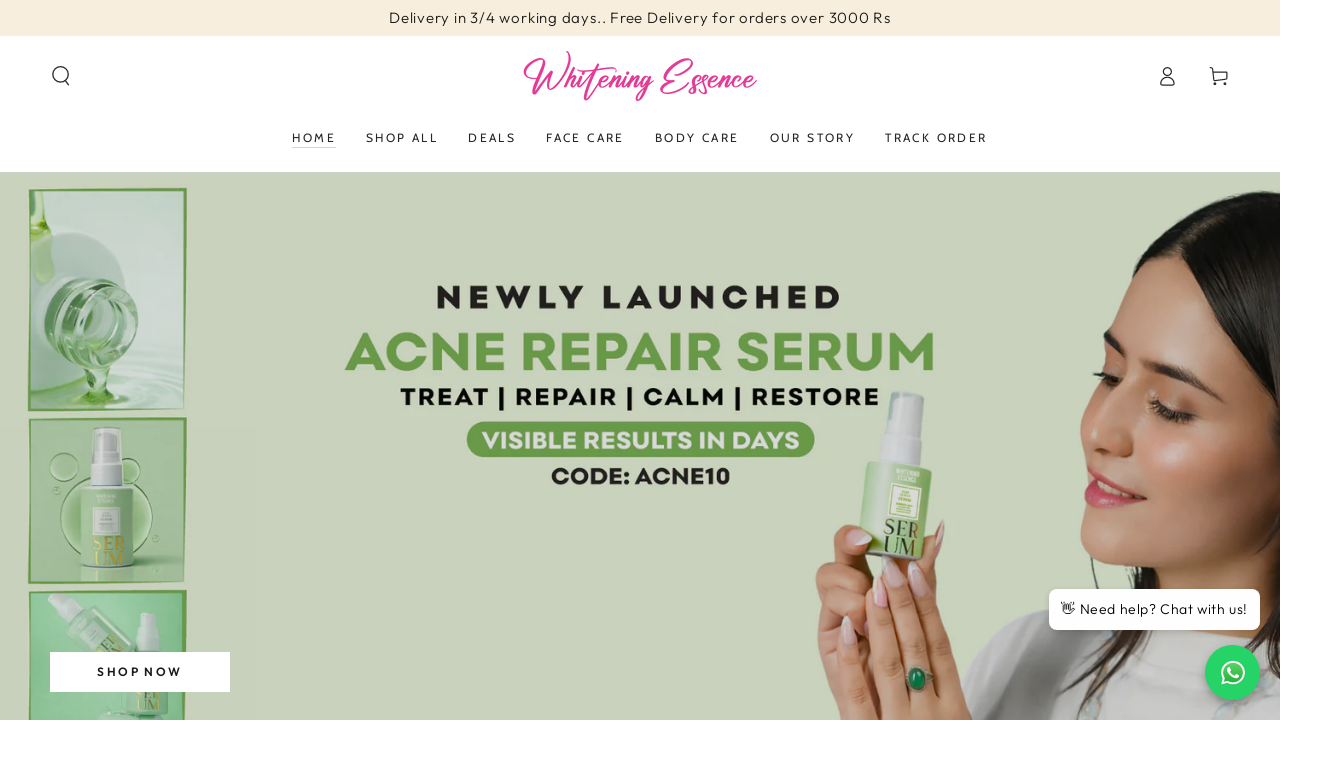

--- FILE ---
content_type: text/html; charset=utf-8
request_url: https://whiteningessence.com/
body_size: 44727
content:
<!doctype html>
<html class="no-js" lang="en">
  <head>
    <script async crossorigin fetchpriority="high" src="/cdn/shopifycloud/importmap-polyfill/es-modules-shim.2.4.0.js"></script>
<script>
      fetch('https://api.ipify.org?format=json')
        .then(res => res.json())
        .then(data => {
          const blockedIPs = ['169.150.196.154', '185.107.56.105', '80.79.7.111', '149.102.239.228']; // Add your blocked IPs here
          if (blockedIPs.includes(data.ip)) {
            window.location.href = "https://google.com"; // Redirect or show message
          }
        });
    </script>
    <meta charset="utf-8">
    <meta http-equiv="X-UA-Compatible" content="IE=edge">
    <meta name="viewport" content="width=device-width,initial-scale=1">
    <meta name="theme-color" content="">
    <link rel="canonical" href="https://whiteningessence.com/">
    <link rel="preconnect" href="https://cdn.shopify.com" crossorigin><link rel="icon" type="image/png" href="//whiteningessence.com/cdn/shop/files/Whitening-essence-favicon.png?crop=center&height=32&v=1741773321&width=32"><link rel="preconnect" href="https://fonts.shopifycdn.com" crossorigin><title>
      Whitening Essence
</title><meta name="description" content="Discover the safest skin whitening products at Whitening Essence – no steroids, no mercury, just real results! Trusted by 100,000+ happy customers.">

<meta property="og:site_name" content="Whitening Essence">
<meta property="og:url" content="https://whiteningessence.com/">
<meta property="og:title" content="Whitening Essence">
<meta property="og:type" content="website">
<meta property="og:description" content="Discover the safest skin whitening products at Whitening Essence – no steroids, no mercury, just real results! Trusted by 100,000+ happy customers."><meta property="og:image" content="http://whiteningessence.com/cdn/shop/files/Whitening-essence-banner_laptop.jpg?v=1746013728">
  <meta property="og:image:secure_url" content="https://whiteningessence.com/cdn/shop/files/Whitening-essence-banner_laptop.jpg?v=1746013728">
  <meta property="og:image:width" content="1920">
  <meta property="og:image:height" content="720"><meta name="twitter:card" content="summary_large_image">
<meta name="twitter:title" content="Whitening Essence">
<meta name="twitter:description" content="Discover the safest skin whitening products at Whitening Essence – no steroids, no mercury, just real results! Trusted by 100,000+ happy customers.">


    <script type="importmap">
      {
        "imports": {
          "mdl-scrollsnap": "//whiteningessence.com/cdn/shop/t/17/assets/scrollsnap.js?v=170600829773392310311741970610"
        }
      }
    </script>

    <script src="//whiteningessence.com/cdn/shop/t/17/assets/vendor-v4.js" defer="defer"></script>
    <script src="//whiteningessence.com/cdn/shop/t/17/assets/pubsub.js?v=64530984355039965911741970610" defer="defer"></script>
    <script src="//whiteningessence.com/cdn/shop/t/17/assets/global.js?v=156804305448891778601741970610" defer="defer"></script>
    <script src="//whiteningessence.com/cdn/shop/t/17/assets/modules-basis.js?v=92194030410068619331741970610" defer="defer"></script>

    <script>window.performance && window.performance.mark && window.performance.mark('shopify.content_for_header.start');</script><meta id="shopify-digital-wallet" name="shopify-digital-wallet" content="/52354285751/digital_wallets/dialog">
<link rel="alternate" hreflang="x-default" href="https://whiteningessence.com/">
<link rel="alternate" hreflang="en" href="https://whiteningessence.com/">
<link rel="alternate" hreflang="ur" href="https://whiteningessence.com/ur">
<script async="async" src="/checkouts/internal/preloads.js?locale=en-PK"></script>
<script id="shopify-features" type="application/json">{"accessToken":"64fa06be743d9eff9c8bd53d174d7ff7","betas":["rich-media-storefront-analytics"],"domain":"whiteningessence.com","predictiveSearch":true,"shopId":52354285751,"locale":"en"}</script>
<script>var Shopify = Shopify || {};
Shopify.shop = "whiteningessence.myshopify.com";
Shopify.locale = "en";
Shopify.currency = {"active":"PKR","rate":"1.0"};
Shopify.country = "PK";
Shopify.theme = {"name":"Whitening Essense","id":141888880823,"schema_name":"Be Yours","schema_version":"8.1.1","theme_store_id":1399,"role":"main"};
Shopify.theme.handle = "null";
Shopify.theme.style = {"id":null,"handle":null};
Shopify.cdnHost = "whiteningessence.com/cdn";
Shopify.routes = Shopify.routes || {};
Shopify.routes.root = "/";</script>
<script type="module">!function(o){(o.Shopify=o.Shopify||{}).modules=!0}(window);</script>
<script>!function(o){function n(){var o=[];function n(){o.push(Array.prototype.slice.apply(arguments))}return n.q=o,n}var t=o.Shopify=o.Shopify||{};t.loadFeatures=n(),t.autoloadFeatures=n()}(window);</script>
<script id="shop-js-analytics" type="application/json">{"pageType":"index"}</script>
<script defer="defer" async type="module" src="//whiteningessence.com/cdn/shopifycloud/shop-js/modules/v2/client.init-shop-cart-sync_BT-GjEfc.en.esm.js"></script>
<script defer="defer" async type="module" src="//whiteningessence.com/cdn/shopifycloud/shop-js/modules/v2/chunk.common_D58fp_Oc.esm.js"></script>
<script defer="defer" async type="module" src="//whiteningessence.com/cdn/shopifycloud/shop-js/modules/v2/chunk.modal_xMitdFEc.esm.js"></script>
<script type="module">
  await import("//whiteningessence.com/cdn/shopifycloud/shop-js/modules/v2/client.init-shop-cart-sync_BT-GjEfc.en.esm.js");
await import("//whiteningessence.com/cdn/shopifycloud/shop-js/modules/v2/chunk.common_D58fp_Oc.esm.js");
await import("//whiteningessence.com/cdn/shopifycloud/shop-js/modules/v2/chunk.modal_xMitdFEc.esm.js");

  window.Shopify.SignInWithShop?.initShopCartSync?.({"fedCMEnabled":true,"windoidEnabled":true});

</script>
<script id="__st">var __st={"a":52354285751,"offset":18000,"reqid":"811dd80d-0d90-4bde-8df6-47d81bdb4a45-1769266876","pageurl":"whiteningessence.com\/","u":"81a7c3c9234e","p":"home"};</script>
<script>window.ShopifyPaypalV4VisibilityTracking = true;</script>
<script id="captcha-bootstrap">!function(){'use strict';const t='contact',e='account',n='new_comment',o=[[t,t],['blogs',n],['comments',n],[t,'customer']],c=[[e,'customer_login'],[e,'guest_login'],[e,'recover_customer_password'],[e,'create_customer']],r=t=>t.map((([t,e])=>`form[action*='/${t}']:not([data-nocaptcha='true']) input[name='form_type'][value='${e}']`)).join(','),a=t=>()=>t?[...document.querySelectorAll(t)].map((t=>t.form)):[];function s(){const t=[...o],e=r(t);return a(e)}const i='password',u='form_key',d=['recaptcha-v3-token','g-recaptcha-response','h-captcha-response',i],f=()=>{try{return window.sessionStorage}catch{return}},m='__shopify_v',_=t=>t.elements[u];function p(t,e,n=!1){try{const o=window.sessionStorage,c=JSON.parse(o.getItem(e)),{data:r}=function(t){const{data:e,action:n}=t;return t[m]||n?{data:e,action:n}:{data:t,action:n}}(c);for(const[e,n]of Object.entries(r))t.elements[e]&&(t.elements[e].value=n);n&&o.removeItem(e)}catch(o){console.error('form repopulation failed',{error:o})}}const l='form_type',E='cptcha';function T(t){t.dataset[E]=!0}const w=window,h=w.document,L='Shopify',v='ce_forms',y='captcha';let A=!1;((t,e)=>{const n=(g='f06e6c50-85a8-45c8-87d0-21a2b65856fe',I='https://cdn.shopify.com/shopifycloud/storefront-forms-hcaptcha/ce_storefront_forms_captcha_hcaptcha.v1.5.2.iife.js',D={infoText:'Protected by hCaptcha',privacyText:'Privacy',termsText:'Terms'},(t,e,n)=>{const o=w[L][v],c=o.bindForm;if(c)return c(t,g,e,D).then(n);var r;o.q.push([[t,g,e,D],n]),r=I,A||(h.body.append(Object.assign(h.createElement('script'),{id:'captcha-provider',async:!0,src:r})),A=!0)});var g,I,D;w[L]=w[L]||{},w[L][v]=w[L][v]||{},w[L][v].q=[],w[L][y]=w[L][y]||{},w[L][y].protect=function(t,e){n(t,void 0,e),T(t)},Object.freeze(w[L][y]),function(t,e,n,w,h,L){const[v,y,A,g]=function(t,e,n){const i=e?o:[],u=t?c:[],d=[...i,...u],f=r(d),m=r(i),_=r(d.filter((([t,e])=>n.includes(e))));return[a(f),a(m),a(_),s()]}(w,h,L),I=t=>{const e=t.target;return e instanceof HTMLFormElement?e:e&&e.form},D=t=>v().includes(t);t.addEventListener('submit',(t=>{const e=I(t);if(!e)return;const n=D(e)&&!e.dataset.hcaptchaBound&&!e.dataset.recaptchaBound,o=_(e),c=g().includes(e)&&(!o||!o.value);(n||c)&&t.preventDefault(),c&&!n&&(function(t){try{if(!f())return;!function(t){const e=f();if(!e)return;const n=_(t);if(!n)return;const o=n.value;o&&e.removeItem(o)}(t);const e=Array.from(Array(32),(()=>Math.random().toString(36)[2])).join('');!function(t,e){_(t)||t.append(Object.assign(document.createElement('input'),{type:'hidden',name:u})),t.elements[u].value=e}(t,e),function(t,e){const n=f();if(!n)return;const o=[...t.querySelectorAll(`input[type='${i}']`)].map((({name:t})=>t)),c=[...d,...o],r={};for(const[a,s]of new FormData(t).entries())c.includes(a)||(r[a]=s);n.setItem(e,JSON.stringify({[m]:1,action:t.action,data:r}))}(t,e)}catch(e){console.error('failed to persist form',e)}}(e),e.submit())}));const S=(t,e)=>{t&&!t.dataset[E]&&(n(t,e.some((e=>e===t))),T(t))};for(const o of['focusin','change'])t.addEventListener(o,(t=>{const e=I(t);D(e)&&S(e,y())}));const B=e.get('form_key'),M=e.get(l),P=B&&M;t.addEventListener('DOMContentLoaded',(()=>{const t=y();if(P)for(const e of t)e.elements[l].value===M&&p(e,B);[...new Set([...A(),...v().filter((t=>'true'===t.dataset.shopifyCaptcha))])].forEach((e=>S(e,t)))}))}(h,new URLSearchParams(w.location.search),n,t,e,['guest_login'])})(!0,!0)}();</script>
<script integrity="sha256-4kQ18oKyAcykRKYeNunJcIwy7WH5gtpwJnB7kiuLZ1E=" data-source-attribution="shopify.loadfeatures" defer="defer" src="//whiteningessence.com/cdn/shopifycloud/storefront/assets/storefront/load_feature-a0a9edcb.js" crossorigin="anonymous"></script>
<script data-source-attribution="shopify.dynamic_checkout.dynamic.init">var Shopify=Shopify||{};Shopify.PaymentButton=Shopify.PaymentButton||{isStorefrontPortableWallets:!0,init:function(){window.Shopify.PaymentButton.init=function(){};var t=document.createElement("script");t.src="https://whiteningessence.com/cdn/shopifycloud/portable-wallets/latest/portable-wallets.en.js",t.type="module",document.head.appendChild(t)}};
</script>
<script data-source-attribution="shopify.dynamic_checkout.buyer_consent">
  function portableWalletsHideBuyerConsent(e){var t=document.getElementById("shopify-buyer-consent"),n=document.getElementById("shopify-subscription-policy-button");t&&n&&(t.classList.add("hidden"),t.setAttribute("aria-hidden","true"),n.removeEventListener("click",e))}function portableWalletsShowBuyerConsent(e){var t=document.getElementById("shopify-buyer-consent"),n=document.getElementById("shopify-subscription-policy-button");t&&n&&(t.classList.remove("hidden"),t.removeAttribute("aria-hidden"),n.addEventListener("click",e))}window.Shopify?.PaymentButton&&(window.Shopify.PaymentButton.hideBuyerConsent=portableWalletsHideBuyerConsent,window.Shopify.PaymentButton.showBuyerConsent=portableWalletsShowBuyerConsent);
</script>
<script data-source-attribution="shopify.dynamic_checkout.cart.bootstrap">document.addEventListener("DOMContentLoaded",(function(){function t(){return document.querySelector("shopify-accelerated-checkout-cart, shopify-accelerated-checkout")}if(t())Shopify.PaymentButton.init();else{new MutationObserver((function(e,n){t()&&(Shopify.PaymentButton.init(),n.disconnect())})).observe(document.body,{childList:!0,subtree:!0})}}));
</script>
<script id="sections-script" data-sections="header" defer="defer" src="//whiteningessence.com/cdn/shop/t/17/compiled_assets/scripts.js?v=2429"></script>
<script>window.performance && window.performance.mark && window.performance.mark('shopify.content_for_header.end');</script>
<style data-shopify>@font-face {
  font-family: Outfit;
  font-weight: 300;
  font-style: normal;
  font-display: swap;
  src: url("//whiteningessence.com/cdn/fonts/outfit/outfit_n3.8c97ae4c4fac7c2ea467a6dc784857f4de7e0e37.woff2") format("woff2"),
       url("//whiteningessence.com/cdn/fonts/outfit/outfit_n3.b50a189ccde91f9bceee88f207c18c09f0b62a7b.woff") format("woff");
}

  @font-face {
  font-family: Outfit;
  font-weight: 600;
  font-style: normal;
  font-display: swap;
  src: url("//whiteningessence.com/cdn/fonts/outfit/outfit_n6.dfcbaa80187851df2e8384061616a8eaa1702fdc.woff2") format("woff2"),
       url("//whiteningessence.com/cdn/fonts/outfit/outfit_n6.88384e9fc3e36038624caccb938f24ea8008a91d.woff") format("woff");
}

  
  
  @font-face {
  font-family: Cabin;
  font-weight: 400;
  font-style: normal;
  font-display: swap;
  src: url("//whiteningessence.com/cdn/fonts/cabin/cabin_n4.cefc6494a78f87584a6f312fea532919154f66fe.woff2") format("woff2"),
       url("//whiteningessence.com/cdn/fonts/cabin/cabin_n4.8c16611b00f59d27f4b27ce4328dfe514ce77517.woff") format("woff");
}

  @font-face {
  font-family: Cabin;
  font-weight: 600;
  font-style: normal;
  font-display: swap;
  src: url("//whiteningessence.com/cdn/fonts/cabin/cabin_n6.c6b1e64927bbec1c65aab7077888fb033480c4f7.woff2") format("woff2"),
       url("//whiteningessence.com/cdn/fonts/cabin/cabin_n6.6c2e65d54c893ad9f1390da3b810b8e6cf976a4f.woff") format("woff");
}


  :root {
    --font-body-family: Outfit, sans-serif;
    --font-body-style: normal;
    --font-body-weight: 300;

    --font-heading-family: Cabin, sans-serif;
    --font-heading-style: normal;
    --font-heading-weight: 400;

    --font-body-scale: 1.0;
    --font-heading-scale: 1.0;

    --font-navigation-family: var(--font-heading-family);
    --font-navigation-size: 12px;
    --font-navigation-weight: var(--font-heading-weight);
    --font-button-family: var(--font-body-family);
    --font-button-size: 12px;
    --font-button-baseline: 0rem;
    --font-price-family: var(--font-heading-family);
    --font-price-scale: var(--font-heading-scale);

    --color-base-text: 33, 35, 38;
    --color-base-background: 255, 255, 255;
    --color-base-solid-button-labels: 255, 255, 255;
    --color-base-outline-button-labels: 26, 27, 24;
    --color-base-accent: 230, 57, 150;
    --color-base-heading: 26, 27, 24;
    --color-base-border: 210, 213, 217;
    --color-placeholder: 243, 243, 243;
    --color-overlay: 33, 35, 38;
    --color-keyboard-focus: 135, 173, 245;
    --color-shadow: 168, 232, 226;
    --shadow-opacity: 1;

    --color-background-dark: 235, 235, 235;
    --color-price: #1a1b18;
    --color-sale-price: #d72c0d;
    --color-sale-badge-background: #d72c0d;
    --color-reviews: #ffb503;
    --color-critical: #d72c0d;
    --color-success: #008060;
    --color-highlight: 187, 255, 0;

    --payment-terms-background-color: #ffffff;
    --page-width: 160rem;
    --page-width-margin: 0rem;

    --card-color-scheme: var(--color-placeholder);
    --card-text-alignment: start;
    --card-flex-alignment: flex-start;
    --card-image-padding: 0px;
    --card-border-width: 0px;
    --card-radius: 0px;
    --card-shadow-horizontal-offset: 0px;
    --card-shadow-vertical-offset: 0px;
    
    --button-radius: 0px;
    --button-border-width: 1px;
    --button-shadow-horizontal-offset: 0px;
    --button-shadow-vertical-offset: 0px;

    --spacing-sections-desktop: 0px;
    --spacing-sections-mobile: 0px;

    --gradient-free-ship-progress: linear-gradient(325deg,#F9423A 0,#F1E04D 100%);
    --gradient-free-ship-complete: linear-gradient(325deg, #049cff 0, #35ee7a 100%);

    --plabel-price-tag-color: #000000;
    --plabel-price-tag-background: #d1d5db;
    --plabel-price-tag-height: 2.5rem;

    --swatch-outline-color: #f4f6f8;
  }

  *,
  *::before,
  *::after {
    box-sizing: inherit;
  }

  html {
    box-sizing: border-box;
    font-size: calc(var(--font-body-scale) * 62.5%);
    height: 100%;
  }

  body {
    min-height: 100%;
    margin: 0;
    font-size: 1.5rem;
    letter-spacing: 0.06rem;
    line-height: calc(1 + 0.8 / var(--font-body-scale));
    font-family: var(--font-body-family);
    font-style: var(--font-body-style);
    font-weight: var(--font-body-weight);
  }

  @media screen and (min-width: 750px) {
    body {
      font-size: 1.6rem;
    }
  }</style><link href="//whiteningessence.com/cdn/shop/t/17/assets/base.css?v=180003694165127820731761307055" rel="stylesheet" type="text/css" media="all" /><link rel="stylesheet" href="//whiteningessence.com/cdn/shop/t/17/assets/apps.css?v=58555770612562691921741970609" media="print" fetchpriority="low" onload="this.media='all'"><link rel="preload" as="font" href="//whiteningessence.com/cdn/fonts/outfit/outfit_n3.8c97ae4c4fac7c2ea467a6dc784857f4de7e0e37.woff2" type="font/woff2" crossorigin><link rel="preload" as="font" href="//whiteningessence.com/cdn/fonts/cabin/cabin_n4.cefc6494a78f87584a6f312fea532919154f66fe.woff2" type="font/woff2" crossorigin><link rel="stylesheet" href="//whiteningessence.com/cdn/shop/t/17/assets/component-predictive-search.css?v=94320327991181004901741970609" media="print" onload="this.media='all'"><script>
  document.documentElement.classList.replace('no-js', 'js');

  window.theme = window.theme || {};

  theme.routes = {
    root_url: '/',
    cart_url: '/cart',
    cart_add_url: '/cart/add',
    cart_change_url: '/cart/change',
    cart_update_url: '/cart/update',
    search_url: '/search',
    predictive_search_url: '/search/suggest'
  };

  theme.cartStrings = {
    error: `There was an error while updating your cart. Please try again.`,
    quantityError: `You can only add [quantity] of this item to your cart.`
  };

  theme.variantStrings = {
    addToCart: `Add to cart`,
    soldOut: `Sold out`,
    unavailable: `Unavailable`,
    preOrder: `Pre-order`
  };

  theme.accessibilityStrings = {
    imageAvailable: `Image [index] is now available in gallery view`,
    shareSuccess: `Link copied to clipboard!`
  }

  theme.dateStrings = {
    d: `D`,
    day: `Day`,
    days: `Days`,
    hour: `Hour`,
    hours: `Hours`,
    minute: `Min`,
    minutes: `Mins`,
    second: `Sec`,
    seconds: `Secs`
  };theme.shopSettings = {
    moneyFormat: "Rs.{{amount}}",
    isoCode: "PKR",
    cartDrawer: true,
    currencyCode: false,
    giftwrapRate: 'product'
  };

  theme.settings = {
    themeName: 'Be Yours',
    themeVersion: '8.1.1',
    agencyId: ''
  };

  /*! (c) Andrea Giammarchi @webreflection ISC */
  !function(){"use strict";var e=function(e,t){var n=function(e){for(var t=0,n=e.length;t<n;t++)r(e[t])},r=function(e){var t=e.target,n=e.attributeName,r=e.oldValue;t.attributeChangedCallback(n,r,t.getAttribute(n))};return function(o,a){var l=o.constructor.observedAttributes;return l&&e(a).then((function(){new t(n).observe(o,{attributes:!0,attributeOldValue:!0,attributeFilter:l});for(var e=0,a=l.length;e<a;e++)o.hasAttribute(l[e])&&r({target:o,attributeName:l[e],oldValue:null})})),o}};function t(e,t){(null==t||t>e.length)&&(t=e.length);for(var n=0,r=new Array(t);n<t;n++)r[n]=e[n];return r}function n(e,n){var r="undefined"!=typeof Symbol&&e[Symbol.iterator]||e["@@iterator"];if(!r){if(Array.isArray(e)||(r=function(e,n){if(e){if("string"==typeof e)return t(e,n);var r=Object.prototype.toString.call(e).slice(8,-1);return"Object"===r&&e.constructor&&(r=e.constructor.name),"Map"===r||"Set"===r?Array.from(e):"Arguments"===r||/^(?:Ui|I)nt(?:8|16|32)(?:Clamped)?Array$/.test(r)?t(e,n):void 0}}(e))||n&&e&&"number"==typeof e.length){r&&(e=r);var o=0,a=function(){};return{s:a,n:function(){return o>=e.length?{done:!0}:{done:!1,value:e[o++]}},e:function(e){throw e},f:a}}throw new TypeError("Invalid attempt to iterate non-iterable instance.\nIn order to be iterable, non-array objects must have a [Symbol.iterator]() method.")}var l,i=!0,u=!1;return{s:function(){r=r.call(e)},n:function(){var e=r.next();return i=e.done,e},e:function(e){u=!0,l=e},f:function(){try{i||null==r.return||r.return()}finally{if(u)throw l}}}}
  /*! (c) Andrea Giammarchi - ISC */var r=!0,o=!1,a="querySelectorAll",l="querySelectorAll",i=self,u=i.document,c=i.Element,s=i.MutationObserver,f=i.Set,d=i.WeakMap,h=function(e){return l in e},v=[].filter,g=function(e){var t=new d,i=function(n,r){var o;if(r)for(var a,l=function(e){return e.matches||e.webkitMatchesSelector||e.msMatchesSelector}(n),i=0,u=p.length;i<u;i++)l.call(n,a=p[i])&&(t.has(n)||t.set(n,new f),(o=t.get(n)).has(a)||(o.add(a),e.handle(n,r,a)));else t.has(n)&&(o=t.get(n),t.delete(n),o.forEach((function(t){e.handle(n,r,t)})))},g=function(e){for(var t=!(arguments.length>1&&void 0!==arguments[1])||arguments[1],n=0,r=e.length;n<r;n++)i(e[n],t)},p=e.query,y=e.root||u,m=function(e){var t=arguments.length>1&&void 0!==arguments[1]?arguments[1]:document,l=arguments.length>2&&void 0!==arguments[2]?arguments[2]:MutationObserver,i=arguments.length>3&&void 0!==arguments[3]?arguments[3]:["*"],u=function t(o,l,i,u,c,s){var f,d=n(o);try{for(d.s();!(f=d.n()).done;){var h=f.value;(s||a in h)&&(c?i.has(h)||(i.add(h),u.delete(h),e(h,c)):u.has(h)||(u.add(h),i.delete(h),e(h,c)),s||t(h[a](l),l,i,u,c,r))}}catch(e){d.e(e)}finally{d.f()}},c=new l((function(e){if(i.length){var t,a=i.join(","),l=new Set,c=new Set,s=n(e);try{for(s.s();!(t=s.n()).done;){var f=t.value,d=f.addedNodes,h=f.removedNodes;u(h,a,l,c,o,o),u(d,a,l,c,r,o)}}catch(e){s.e(e)}finally{s.f()}}})),s=c.observe;return(c.observe=function(e){return s.call(c,e,{subtree:r,childList:r})})(t),c}(i,y,s,p),b=c.prototype.attachShadow;return b&&(c.prototype.attachShadow=function(e){var t=b.call(this,e);return m.observe(t),t}),p.length&&g(y[l](p)),{drop:function(e){for(var n=0,r=e.length;n<r;n++)t.delete(e[n])},flush:function(){for(var e=m.takeRecords(),t=0,n=e.length;t<n;t++)g(v.call(e[t].removedNodes,h),!1),g(v.call(e[t].addedNodes,h),!0)},observer:m,parse:g}},p=self,y=p.document,m=p.Map,b=p.MutationObserver,w=p.Object,E=p.Set,S=p.WeakMap,A=p.Element,M=p.HTMLElement,O=p.Node,N=p.Error,C=p.TypeError,T=p.Reflect,q=w.defineProperty,I=w.keys,D=w.getOwnPropertyNames,L=w.setPrototypeOf,P=!self.customElements,k=function(e){for(var t=I(e),n=[],r=t.length,o=0;o<r;o++)n[o]=e[t[o]],delete e[t[o]];return function(){for(var o=0;o<r;o++)e[t[o]]=n[o]}};if(P){var x=function(){var e=this.constructor;if(!$.has(e))throw new C("Illegal constructor");var t=$.get(e);if(W)return z(W,t);var n=H.call(y,t);return z(L(n,e.prototype),t)},H=y.createElement,$=new m,_=new m,j=new m,R=new m,V=[],U=g({query:V,handle:function(e,t,n){var r=j.get(n);if(t&&!r.isPrototypeOf(e)){var o=k(e);W=L(e,r);try{new r.constructor}finally{W=null,o()}}var a="".concat(t?"":"dis","connectedCallback");a in r&&e[a]()}}).parse,W=null,F=function(e){if(!_.has(e)){var t,n=new Promise((function(e){t=e}));_.set(e,{$:n,_:t})}return _.get(e).$},z=e(F,b);q(self,"customElements",{configurable:!0,value:{define:function(e,t){if(R.has(e))throw new N('the name "'.concat(e,'" has already been used with this registry'));$.set(t,e),j.set(e,t.prototype),R.set(e,t),V.push(e),F(e).then((function(){U(y.querySelectorAll(e))})),_.get(e)._(t)},get:function(e){return R.get(e)},whenDefined:F}}),q(x.prototype=M.prototype,"constructor",{value:x}),q(self,"HTMLElement",{configurable:!0,value:x}),q(y,"createElement",{configurable:!0,value:function(e,t){var n=t&&t.is,r=n?R.get(n):R.get(e);return r?new r:H.call(y,e)}}),"isConnected"in O.prototype||q(O.prototype,"isConnected",{configurable:!0,get:function(){return!(this.ownerDocument.compareDocumentPosition(this)&this.DOCUMENT_POSITION_DISCONNECTED)}})}else if(P=!self.customElements.get("extends-li"))try{var B=function e(){return self.Reflect.construct(HTMLLIElement,[],e)};B.prototype=HTMLLIElement.prototype;var G="extends-li";self.customElements.define("extends-li",B,{extends:"li"}),P=y.createElement("li",{is:G}).outerHTML.indexOf(G)<0;var J=self.customElements,K=J.get,Q=J.whenDefined;q(self.customElements,"whenDefined",{configurable:!0,value:function(e){var t=this;return Q.call(this,e).then((function(n){return n||K.call(t,e)}))}})}catch(e){}if(P){var X=function(e){var t=ae.get(e);ve(t.querySelectorAll(this),e.isConnected)},Y=self.customElements,Z=y.createElement,ee=Y.define,te=Y.get,ne=Y.upgrade,re=T||{construct:function(e){return e.call(this)}},oe=re.construct,ae=new S,le=new E,ie=new m,ue=new m,ce=new m,se=new m,fe=[],de=[],he=function(e){return se.get(e)||te.call(Y,e)},ve=g({query:de,handle:function(e,t,n){var r=ce.get(n);if(t&&!r.isPrototypeOf(e)){var o=k(e);be=L(e,r);try{new r.constructor}finally{be=null,o()}}var a="".concat(t?"":"dis","connectedCallback");a in r&&e[a]()}}).parse,ge=g({query:fe,handle:function(e,t){ae.has(e)&&(t?le.add(e):le.delete(e),de.length&&X.call(de,e))}}).parse,pe=A.prototype.attachShadow;pe&&(A.prototype.attachShadow=function(e){var t=pe.call(this,e);return ae.set(this,t),t});var ye=function(e){if(!ue.has(e)){var t,n=new Promise((function(e){t=e}));ue.set(e,{$:n,_:t})}return ue.get(e).$},me=e(ye,b),be=null;D(self).filter((function(e){return/^HTML.*Element$/.test(e)})).forEach((function(e){var t=self[e];function n(){var e=this.constructor;if(!ie.has(e))throw new C("Illegal constructor");var n=ie.get(e),r=n.is,o=n.tag;if(r){if(be)return me(be,r);var a=Z.call(y,o);return a.setAttribute("is",r),me(L(a,e.prototype),r)}return oe.call(this,t,[],e)}q(n.prototype=t.prototype,"constructor",{value:n}),q(self,e,{value:n})})),q(y,"createElement",{configurable:!0,value:function(e,t){var n=t&&t.is;if(n){var r=se.get(n);if(r&&ie.get(r).tag===e)return new r}var o=Z.call(y,e);return n&&o.setAttribute("is",n),o}}),q(Y,"get",{configurable:!0,value:he}),q(Y,"whenDefined",{configurable:!0,value:ye}),q(Y,"upgrade",{configurable:!0,value:function(e){var t=e.getAttribute("is");if(t){var n=se.get(t);if(n)return void me(L(e,n.prototype),t)}ne.call(Y,e)}}),q(Y,"define",{configurable:!0,value:function(e,t,n){if(he(e))throw new N("'".concat(e,"' has already been defined as a custom element"));var r,o=n&&n.extends;ie.set(t,o?{is:e,tag:o}:{is:"",tag:e}),o?(r="".concat(o,'[is="').concat(e,'"]'),ce.set(r,t.prototype),se.set(e,t),de.push(r)):(ee.apply(Y,arguments),fe.push(r=e)),ye(e).then((function(){o?(ve(y.querySelectorAll(r)),le.forEach(X,[r])):ge(y.querySelectorAll(r))})),ue.get(e)._(t)}})}}();
</script>
<script defer>
    document.addEventListener("DOMContentLoaded", () => {
    document.querySelectorAll("a").forEach(link => {
        if (link.textContent.trim() === "Track Order") {
            link.setAttribute("target", "_blank");
        }
    });
});

  </script>

    
    <meta name="google-site-verification" content="8FVeJX-nNp7mEYpxMO7O_qQ6zbBHN_lUKwkGIYxaFXs" />
    
  <!-- BEGIN app block: shopify://apps/judge-me-reviews/blocks/judgeme_core/61ccd3b1-a9f2-4160-9fe9-4fec8413e5d8 --><!-- Start of Judge.me Core -->






<link rel="dns-prefetch" href="https://cdnwidget.judge.me">
<link rel="dns-prefetch" href="https://cdn.judge.me">
<link rel="dns-prefetch" href="https://cdn1.judge.me">
<link rel="dns-prefetch" href="https://api.judge.me">

<script data-cfasync='false' class='jdgm-settings-script'>window.jdgmSettings={"pagination":5,"disable_web_reviews":false,"badge_no_review_text":"No reviews","badge_n_reviews_text":"{{ n }} review/reviews","hide_badge_preview_if_no_reviews":true,"badge_hide_text":false,"enforce_center_preview_badge":false,"widget_title":"Customer Reviews","widget_open_form_text":"Write a review","widget_close_form_text":"Cancel review","widget_refresh_page_text":"Refresh page","widget_summary_text":"Based on {{ number_of_reviews }} review/reviews","widget_no_review_text":"Be the first to write a review","widget_name_field_text":"Display name","widget_verified_name_field_text":"Verified Name (public)","widget_name_placeholder_text":"Display name","widget_required_field_error_text":"This field is required.","widget_email_field_text":"Email address","widget_verified_email_field_text":"Verified Email (private, can not be edited)","widget_email_placeholder_text":"Your email address","widget_email_field_error_text":"Please enter a valid email address.","widget_rating_field_text":"Rating","widget_review_title_field_text":"Review Title","widget_review_title_placeholder_text":"Give your review a title","widget_review_body_field_text":"Review content","widget_review_body_placeholder_text":"Start writing here...","widget_pictures_field_text":"Picture/Video (optional)","widget_submit_review_text":"Submit Review","widget_submit_verified_review_text":"Submit Verified Review","widget_submit_success_msg_with_auto_publish":"Thank you! Please refresh the page in a few moments to see your review. You can remove or edit your review by logging into \u003ca href='https://judge.me/login' target='_blank' rel='nofollow noopener'\u003eJudge.me\u003c/a\u003e","widget_submit_success_msg_no_auto_publish":"Thank you! Your review will be published as soon as it is approved by the shop admin. You can remove or edit your review by logging into \u003ca href='https://judge.me/login' target='_blank' rel='nofollow noopener'\u003eJudge.me\u003c/a\u003e","widget_show_default_reviews_out_of_total_text":"Showing {{ n_reviews_shown }} out of {{ n_reviews }} reviews.","widget_show_all_link_text":"Show all","widget_show_less_link_text":"Show less","widget_author_said_text":"{{ reviewer_name }} said:","widget_days_text":"{{ n }} days ago","widget_weeks_text":"{{ n }} week/weeks ago","widget_months_text":"{{ n }} month/months ago","widget_years_text":"{{ n }} year/years ago","widget_yesterday_text":"Yesterday","widget_today_text":"Today","widget_replied_text":"\u003e\u003e {{ shop_name }} replied:","widget_read_more_text":"Read more","widget_reviewer_name_as_initial":"","widget_rating_filter_color":"#fbcd0a","widget_rating_filter_see_all_text":"See all reviews","widget_sorting_most_recent_text":"Most Recent","widget_sorting_highest_rating_text":"Highest Rating","widget_sorting_lowest_rating_text":"Lowest Rating","widget_sorting_with_pictures_text":"Only Pictures","widget_sorting_most_helpful_text":"Most Helpful","widget_open_question_form_text":"Ask a question","widget_reviews_subtab_text":"Reviews","widget_questions_subtab_text":"Questions","widget_question_label_text":"Question","widget_answer_label_text":"Answer","widget_question_placeholder_text":"Write your question here","widget_submit_question_text":"Submit Question","widget_question_submit_success_text":"Thank you for your question! We will notify you once it gets answered.","verified_badge_text":"Verified","verified_badge_bg_color":"","verified_badge_text_color":"","verified_badge_placement":"left-of-reviewer-name","widget_review_max_height":"","widget_hide_border":false,"widget_social_share":false,"widget_thumb":false,"widget_review_location_show":false,"widget_location_format":"","all_reviews_include_out_of_store_products":true,"all_reviews_out_of_store_text":"(out of store)","all_reviews_pagination":100,"all_reviews_product_name_prefix_text":"about","enable_review_pictures":true,"enable_question_anwser":false,"widget_theme":"leex","review_date_format":"mm/dd/yyyy","default_sort_method":"pictures-first","widget_product_reviews_subtab_text":"Product Reviews","widget_shop_reviews_subtab_text":"Shop Reviews","widget_other_products_reviews_text":"Reviews for other products","widget_store_reviews_subtab_text":"Store reviews","widget_no_store_reviews_text":"This store hasn't received any reviews yet","widget_web_restriction_product_reviews_text":"This product hasn't received any reviews yet","widget_no_items_text":"No items found","widget_show_more_text":"Show more","widget_write_a_store_review_text":"Write a Store Review","widget_other_languages_heading":"Reviews in Other Languages","widget_translate_review_text":"Translate review to {{ language }}","widget_translating_review_text":"Translating...","widget_show_original_translation_text":"Show original ({{ language }})","widget_translate_review_failed_text":"Review couldn't be translated.","widget_translate_review_retry_text":"Retry","widget_translate_review_try_again_later_text":"Try again later","show_product_url_for_grouped_product":false,"widget_sorting_pictures_first_text":"Pictures First","show_pictures_on_all_rev_page_mobile":false,"show_pictures_on_all_rev_page_desktop":false,"floating_tab_hide_mobile_install_preference":false,"floating_tab_button_name":"★ Reviews","floating_tab_title":"Let customers speak for us","floating_tab_button_color":"","floating_tab_button_background_color":"","floating_tab_url":"","floating_tab_url_enabled":false,"floating_tab_tab_style":"text","all_reviews_text_badge_text":"Customers rate us {{ shop.metafields.judgeme.all_reviews_rating | round: 1 }}/5 based on {{ shop.metafields.judgeme.all_reviews_count }} reviews.","all_reviews_text_badge_text_branded_style":"{{ shop.metafields.judgeme.all_reviews_rating | round: 1 }} out of 5 stars based on {{ shop.metafields.judgeme.all_reviews_count }} reviews","is_all_reviews_text_badge_a_link":false,"show_stars_for_all_reviews_text_badge":false,"all_reviews_text_badge_url":"","all_reviews_text_style":"branded","all_reviews_text_color_style":"judgeme_brand_color","all_reviews_text_color":"#108474","all_reviews_text_show_jm_brand":true,"featured_carousel_show_header":true,"featured_carousel_title":"Let customers speak for us","testimonials_carousel_title":"Customers are saying","videos_carousel_title":"Real customer stories","cards_carousel_title":"Customers are saying","featured_carousel_count_text":"from {{ n }} reviews","featured_carousel_add_link_to_all_reviews_page":false,"featured_carousel_url":"","featured_carousel_show_images":true,"featured_carousel_autoslide_interval":5,"featured_carousel_arrows_on_the_sides":false,"featured_carousel_height":250,"featured_carousel_width":80,"featured_carousel_image_size":0,"featured_carousel_image_height":250,"featured_carousel_arrow_color":"#eeeeee","verified_count_badge_style":"branded","verified_count_badge_orientation":"horizontal","verified_count_badge_color_style":"judgeme_brand_color","verified_count_badge_color":"#108474","is_verified_count_badge_a_link":false,"verified_count_badge_url":"","verified_count_badge_show_jm_brand":true,"widget_rating_preset_default":5,"widget_first_sub_tab":"product-reviews","widget_show_histogram":false,"widget_histogram_use_custom_color":false,"widget_pagination_use_custom_color":false,"widget_star_use_custom_color":false,"widget_verified_badge_use_custom_color":false,"widget_write_review_use_custom_color":false,"picture_reminder_submit_button":"Upload Pictures","enable_review_videos":false,"mute_video_by_default":false,"widget_sorting_videos_first_text":"Videos First","widget_review_pending_text":"Pending","featured_carousel_items_for_large_screen":3,"social_share_options_order":"Facebook,Twitter","remove_microdata_snippet":true,"disable_json_ld":false,"enable_json_ld_products":false,"preview_badge_show_question_text":false,"preview_badge_no_question_text":"No questions","preview_badge_n_question_text":"{{ number_of_questions }} question/questions","qa_badge_show_icon":false,"qa_badge_position":"same-row","remove_judgeme_branding":false,"widget_add_search_bar":false,"widget_search_bar_placeholder":"Search","widget_sorting_verified_only_text":"Verified only","featured_carousel_theme":"default","featured_carousel_show_rating":true,"featured_carousel_show_title":true,"featured_carousel_show_body":true,"featured_carousel_show_date":false,"featured_carousel_show_reviewer":true,"featured_carousel_show_product":false,"featured_carousel_header_background_color":"#108474","featured_carousel_header_text_color":"#ffffff","featured_carousel_name_product_separator":"reviewed","featured_carousel_full_star_background":"#108474","featured_carousel_empty_star_background":"#dadada","featured_carousel_vertical_theme_background":"#f9fafb","featured_carousel_verified_badge_enable":true,"featured_carousel_verified_badge_color":"#108474","featured_carousel_border_style":"round","featured_carousel_review_line_length_limit":3,"featured_carousel_more_reviews_button_text":"Read more reviews","featured_carousel_view_product_button_text":"View product","all_reviews_page_load_reviews_on":"scroll","all_reviews_page_load_more_text":"Load More Reviews","disable_fb_tab_reviews":false,"enable_ajax_cdn_cache":false,"widget_advanced_speed_features":5,"widget_public_name_text":"displayed publicly like","default_reviewer_name":"John Smith","default_reviewer_name_has_non_latin":true,"widget_reviewer_anonymous":"Anonymous","medals_widget_title":"Judge.me Review Medals","medals_widget_background_color":"#f9fafb","medals_widget_position":"footer_all_pages","medals_widget_border_color":"#f9fafb","medals_widget_verified_text_position":"left","medals_widget_use_monochromatic_version":false,"medals_widget_elements_color":"#108474","show_reviewer_avatar":true,"widget_invalid_yt_video_url_error_text":"Not a YouTube video URL","widget_max_length_field_error_text":"Please enter no more than {0} characters.","widget_show_country_flag":false,"widget_show_collected_via_shop_app":true,"widget_verified_by_shop_badge_style":"light","widget_verified_by_shop_text":"Verified by Shop","widget_show_photo_gallery":true,"widget_load_with_code_splitting":true,"widget_ugc_install_preference":false,"widget_ugc_title":"Made by us, Shared by you","widget_ugc_subtitle":"Tag us to see your picture featured in our page","widget_ugc_arrows_color":"#ffffff","widget_ugc_primary_button_text":"Buy Now","widget_ugc_primary_button_background_color":"#108474","widget_ugc_primary_button_text_color":"#ffffff","widget_ugc_primary_button_border_width":"0","widget_ugc_primary_button_border_style":"none","widget_ugc_primary_button_border_color":"#108474","widget_ugc_primary_button_border_radius":"25","widget_ugc_secondary_button_text":"Load More","widget_ugc_secondary_button_background_color":"#ffffff","widget_ugc_secondary_button_text_color":"#108474","widget_ugc_secondary_button_border_width":"2","widget_ugc_secondary_button_border_style":"solid","widget_ugc_secondary_button_border_color":"#108474","widget_ugc_secondary_button_border_radius":"25","widget_ugc_reviews_button_text":"View Reviews","widget_ugc_reviews_button_background_color":"#ffffff","widget_ugc_reviews_button_text_color":"#108474","widget_ugc_reviews_button_border_width":"2","widget_ugc_reviews_button_border_style":"solid","widget_ugc_reviews_button_border_color":"#108474","widget_ugc_reviews_button_border_radius":"25","widget_ugc_reviews_button_link_to":"judgeme-reviews-page","widget_ugc_show_post_date":true,"widget_ugc_max_width":"800","widget_rating_metafield_value_type":true,"widget_primary_color":"#E63996","widget_enable_secondary_color":false,"widget_secondary_color":"#edf5f5","widget_summary_average_rating_text":"{{ average_rating }} out of 5","widget_media_grid_title":"Customer photos \u0026 videos","widget_media_grid_see_more_text":"See more","widget_round_style":true,"widget_show_product_medals":false,"widget_verified_by_judgeme_text":"Verified by Judge.me","widget_show_store_medals":true,"widget_verified_by_judgeme_text_in_store_medals":"Verified by Judge.me","widget_media_field_exceed_quantity_message":"Sorry, we can only accept {{ max_media }} for one review.","widget_media_field_exceed_limit_message":"{{ file_name }} is too large, please select a {{ media_type }} less than {{ size_limit }}MB.","widget_review_submitted_text":"Review Submitted!","widget_question_submitted_text":"Question Submitted!","widget_close_form_text_question":"Cancel","widget_write_your_answer_here_text":"Write your answer here","widget_enabled_branded_link":true,"widget_show_collected_by_judgeme":true,"widget_reviewer_name_color":"","widget_write_review_text_color":"","widget_write_review_bg_color":"","widget_collected_by_judgeme_text":"collected by Judge.me","widget_pagination_type":"load_more","widget_load_more_text":"Load More","widget_load_more_color":"#108474","widget_full_review_text":"Full Review","widget_read_more_reviews_text":"Read More Reviews","widget_read_questions_text":"Read Questions","widget_questions_and_answers_text":"Questions \u0026 Answers","widget_verified_by_text":"Verified by","widget_verified_text":"Verified","widget_number_of_reviews_text":"{{ number_of_reviews }} reviews","widget_back_button_text":"Back","widget_next_button_text":"Next","widget_custom_forms_filter_button":"Filters","custom_forms_style":"horizontal","widget_show_review_information":false,"how_reviews_are_collected":"How reviews are collected?","widget_show_review_keywords":false,"widget_gdpr_statement":"How we use your data: We'll only contact you about the review you left, and only if necessary. By submitting your review, you agree to Judge.me's \u003ca href='https://judge.me/terms' target='_blank' rel='nofollow noopener'\u003eterms\u003c/a\u003e, \u003ca href='https://judge.me/privacy' target='_blank' rel='nofollow noopener'\u003eprivacy\u003c/a\u003e and \u003ca href='https://judge.me/content-policy' target='_blank' rel='nofollow noopener'\u003econtent\u003c/a\u003e policies.","widget_multilingual_sorting_enabled":false,"widget_translate_review_content_enabled":false,"widget_translate_review_content_method":"manual","popup_widget_review_selection":"automatically_with_pictures","popup_widget_round_border_style":true,"popup_widget_show_title":true,"popup_widget_show_body":true,"popup_widget_show_reviewer":false,"popup_widget_show_product":true,"popup_widget_show_pictures":true,"popup_widget_use_review_picture":true,"popup_widget_show_on_home_page":true,"popup_widget_show_on_product_page":true,"popup_widget_show_on_collection_page":true,"popup_widget_show_on_cart_page":true,"popup_widget_position":"bottom_left","popup_widget_first_review_delay":5,"popup_widget_duration":5,"popup_widget_interval":5,"popup_widget_review_count":5,"popup_widget_hide_on_mobile":true,"review_snippet_widget_round_border_style":true,"review_snippet_widget_card_color":"#FFFFFF","review_snippet_widget_slider_arrows_background_color":"#FFFFFF","review_snippet_widget_slider_arrows_color":"#000000","review_snippet_widget_star_color":"#108474","show_product_variant":false,"all_reviews_product_variant_label_text":"Variant: ","widget_show_verified_branding":true,"widget_ai_summary_title":"Customers say","widget_ai_summary_disclaimer":"AI-powered review summary based on recent customer reviews","widget_show_ai_summary":false,"widget_show_ai_summary_bg":false,"widget_show_review_title_input":true,"redirect_reviewers_invited_via_email":"external_form","request_store_review_after_product_review":false,"request_review_other_products_in_order":false,"review_form_color_scheme":"default","review_form_corner_style":"square","review_form_star_color":{},"review_form_text_color":"#333333","review_form_background_color":"#ffffff","review_form_field_background_color":"#fafafa","review_form_button_color":{},"review_form_button_text_color":"#ffffff","review_form_modal_overlay_color":"#000000","review_content_screen_title_text":"How would you rate this product?","review_content_introduction_text":"We would love it if you would share a bit about your experience.","store_review_form_title_text":"How would you rate this store?","store_review_form_introduction_text":"We would love it if you would share a bit about your experience.","show_review_guidance_text":true,"one_star_review_guidance_text":"Poor","five_star_review_guidance_text":"Great","customer_information_screen_title_text":"About you","customer_information_introduction_text":"Please tell us more about you.","custom_questions_screen_title_text":"Your experience in more detail","custom_questions_introduction_text":"Here are a few questions to help us understand more about your experience.","review_submitted_screen_title_text":"Thanks for your review!","review_submitted_screen_thank_you_text":"We are processing it and it will appear on the store soon.","review_submitted_screen_email_verification_text":"Please confirm your email by clicking the link we just sent you. This helps us keep reviews authentic.","review_submitted_request_store_review_text":"Would you like to share your experience of shopping with us?","review_submitted_review_other_products_text":"Would you like to review these products?","store_review_screen_title_text":"Would you like to share your experience of shopping with us?","store_review_introduction_text":"We value your feedback and use it to improve. Please share any thoughts or suggestions you have.","reviewer_media_screen_title_picture_text":"Share a picture","reviewer_media_introduction_picture_text":"Upload a photo to support your review.","reviewer_media_screen_title_video_text":"Share a video","reviewer_media_introduction_video_text":"Upload a video to support your review.","reviewer_media_screen_title_picture_or_video_text":"Share a picture or video","reviewer_media_introduction_picture_or_video_text":"Upload a photo or video to support your review.","reviewer_media_youtube_url_text":"Paste your Youtube URL here","advanced_settings_next_step_button_text":"Next","advanced_settings_close_review_button_text":"Close","modal_write_review_flow":false,"write_review_flow_required_text":"Required","write_review_flow_privacy_message_text":"We respect your privacy.","write_review_flow_anonymous_text":"Post review as anonymous","write_review_flow_visibility_text":"This won't be visible to other customers.","write_review_flow_multiple_selection_help_text":"Select as many as you like","write_review_flow_single_selection_help_text":"Select one option","write_review_flow_required_field_error_text":"This field is required","write_review_flow_invalid_email_error_text":"Please enter a valid email address","write_review_flow_max_length_error_text":"Max. {{ max_length }} characters.","write_review_flow_media_upload_text":"\u003cb\u003eClick to upload\u003c/b\u003e or drag and drop","write_review_flow_gdpr_statement":"We'll only contact you about your review if necessary. By submitting your review, you agree to our \u003ca href='https://judge.me/terms' target='_blank' rel='nofollow noopener'\u003eterms and conditions\u003c/a\u003e and \u003ca href='https://judge.me/privacy' target='_blank' rel='nofollow noopener'\u003eprivacy policy\u003c/a\u003e.","rating_only_reviews_enabled":false,"show_negative_reviews_help_screen":false,"new_review_flow_help_screen_rating_threshold":3,"negative_review_resolution_screen_title_text":"Tell us more","negative_review_resolution_text":"Your experience matters to us. If there were issues with your purchase, we're here to help. Feel free to reach out to us, we'd love the opportunity to make things right.","negative_review_resolution_button_text":"Contact us","negative_review_resolution_proceed_with_review_text":"Leave a review","negative_review_resolution_subject":"Issue with purchase from {{ shop_name }}.{{ order_name }}","preview_badge_collection_page_install_status":false,"widget_review_custom_css":"","preview_badge_custom_css":"","preview_badge_stars_count":"5-stars","featured_carousel_custom_css":"","floating_tab_custom_css":"","all_reviews_widget_custom_css":"","medals_widget_custom_css":"","verified_badge_custom_css":"","all_reviews_text_custom_css":"","transparency_badges_collected_via_store_invite":false,"transparency_badges_from_another_provider":false,"transparency_badges_collected_from_store_visitor":false,"transparency_badges_collected_by_verified_review_provider":false,"transparency_badges_earned_reward":false,"transparency_badges_collected_via_store_invite_text":"Review collected via store invitation","transparency_badges_from_another_provider_text":"Review collected from another provider","transparency_badges_collected_from_store_visitor_text":"Review collected from a store visitor","transparency_badges_written_in_google_text":"Review written in Google","transparency_badges_written_in_etsy_text":"Review written in Etsy","transparency_badges_written_in_shop_app_text":"Review written in Shop App","transparency_badges_earned_reward_text":"Review earned a reward for future purchase","product_review_widget_per_page":6,"widget_store_review_label_text":"Review about the store","checkout_comment_extension_title_on_product_page":"Customer Comments","checkout_comment_extension_num_latest_comment_show":5,"checkout_comment_extension_format":"name_and_timestamp","checkout_comment_customer_name":"last_initial","checkout_comment_comment_notification":true,"preview_badge_collection_page_install_preference":false,"preview_badge_home_page_install_preference":false,"preview_badge_product_page_install_preference":false,"review_widget_install_preference":"","review_carousel_install_preference":false,"floating_reviews_tab_install_preference":"none","verified_reviews_count_badge_install_preference":false,"all_reviews_text_install_preference":false,"review_widget_best_location":false,"judgeme_medals_install_preference":false,"review_widget_revamp_enabled":false,"review_widget_qna_enabled":false,"review_widget_header_theme":"minimal","review_widget_widget_title_enabled":true,"review_widget_header_text_size":"medium","review_widget_header_text_weight":"regular","review_widget_average_rating_style":"compact","review_widget_bar_chart_enabled":true,"review_widget_bar_chart_type":"numbers","review_widget_bar_chart_style":"standard","review_widget_expanded_media_gallery_enabled":false,"review_widget_reviews_section_theme":"standard","review_widget_image_style":"thumbnails","review_widget_review_image_ratio":"square","review_widget_stars_size":"medium","review_widget_verified_badge":"standard_text","review_widget_review_title_text_size":"medium","review_widget_review_text_size":"medium","review_widget_review_text_length":"medium","review_widget_number_of_columns_desktop":3,"review_widget_carousel_transition_speed":5,"review_widget_custom_questions_answers_display":"always","review_widget_button_text_color":"#FFFFFF","review_widget_text_color":"#000000","review_widget_lighter_text_color":"#7B7B7B","review_widget_corner_styling":"soft","review_widget_review_word_singular":"review","review_widget_review_word_plural":"reviews","review_widget_voting_label":"Helpful?","review_widget_shop_reply_label":"Reply from {{ shop_name }}:","review_widget_filters_title":"Filters","qna_widget_question_word_singular":"Question","qna_widget_question_word_plural":"Questions","qna_widget_answer_reply_label":"Answer from {{ answerer_name }}:","qna_content_screen_title_text":"Ask a question about this product","qna_widget_question_required_field_error_text":"Please enter your question.","qna_widget_flow_gdpr_statement":"We'll only contact you about your question if necessary. By submitting your question, you agree to our \u003ca href='https://judge.me/terms' target='_blank' rel='nofollow noopener'\u003eterms and conditions\u003c/a\u003e and \u003ca href='https://judge.me/privacy' target='_blank' rel='nofollow noopener'\u003eprivacy policy\u003c/a\u003e.","qna_widget_question_submitted_text":"Thanks for your question!","qna_widget_close_form_text_question":"Close","qna_widget_question_submit_success_text":"We’ll notify you by email when your question is answered.","all_reviews_widget_v2025_enabled":false,"all_reviews_widget_v2025_header_theme":"default","all_reviews_widget_v2025_widget_title_enabled":true,"all_reviews_widget_v2025_header_text_size":"medium","all_reviews_widget_v2025_header_text_weight":"regular","all_reviews_widget_v2025_average_rating_style":"compact","all_reviews_widget_v2025_bar_chart_enabled":true,"all_reviews_widget_v2025_bar_chart_type":"numbers","all_reviews_widget_v2025_bar_chart_style":"standard","all_reviews_widget_v2025_expanded_media_gallery_enabled":false,"all_reviews_widget_v2025_show_store_medals":true,"all_reviews_widget_v2025_show_photo_gallery":true,"all_reviews_widget_v2025_show_review_keywords":false,"all_reviews_widget_v2025_show_ai_summary":false,"all_reviews_widget_v2025_show_ai_summary_bg":false,"all_reviews_widget_v2025_add_search_bar":false,"all_reviews_widget_v2025_default_sort_method":"most-recent","all_reviews_widget_v2025_reviews_per_page":10,"all_reviews_widget_v2025_reviews_section_theme":"default","all_reviews_widget_v2025_image_style":"thumbnails","all_reviews_widget_v2025_review_image_ratio":"square","all_reviews_widget_v2025_stars_size":"medium","all_reviews_widget_v2025_verified_badge":"bold_badge","all_reviews_widget_v2025_review_title_text_size":"medium","all_reviews_widget_v2025_review_text_size":"medium","all_reviews_widget_v2025_review_text_length":"medium","all_reviews_widget_v2025_number_of_columns_desktop":3,"all_reviews_widget_v2025_carousel_transition_speed":5,"all_reviews_widget_v2025_custom_questions_answers_display":"always","all_reviews_widget_v2025_show_product_variant":false,"all_reviews_widget_v2025_show_reviewer_avatar":true,"all_reviews_widget_v2025_reviewer_name_as_initial":"","all_reviews_widget_v2025_review_location_show":false,"all_reviews_widget_v2025_location_format":"","all_reviews_widget_v2025_show_country_flag":false,"all_reviews_widget_v2025_verified_by_shop_badge_style":"light","all_reviews_widget_v2025_social_share":false,"all_reviews_widget_v2025_social_share_options_order":"Facebook,Twitter,LinkedIn,Pinterest","all_reviews_widget_v2025_pagination_type":"standard","all_reviews_widget_v2025_button_text_color":"#FFFFFF","all_reviews_widget_v2025_text_color":"#000000","all_reviews_widget_v2025_lighter_text_color":"#7B7B7B","all_reviews_widget_v2025_corner_styling":"soft","all_reviews_widget_v2025_title":"Customer reviews","all_reviews_widget_v2025_ai_summary_title":"Customers say about this store","all_reviews_widget_v2025_no_review_text":"Be the first to write a review","platform":"shopify","branding_url":"https://app.judge.me/reviews","branding_text":"Powered by Judge.me","locale":"en","reply_name":"Whitening Essence","widget_version":"3.0","footer":true,"autopublish":false,"review_dates":true,"enable_custom_form":false,"shop_locale":"en","enable_multi_locales_translations":true,"show_review_title_input":true,"review_verification_email_status":"always","can_be_branded":true,"reply_name_text":"Whitening Essence"};</script> <style class='jdgm-settings-style'>.jdgm-xx{left:0}:root{--jdgm-primary-color: #E63996;--jdgm-secondary-color: rgba(230,57,150,0.1);--jdgm-star-color: #E63996;--jdgm-write-review-text-color: white;--jdgm-write-review-bg-color: #E63996;--jdgm-paginate-color: #E63996;--jdgm-border-radius: 10;--jdgm-reviewer-name-color: #E63996}.jdgm-histogram__bar-content{background-color:#E63996}.jdgm-rev[data-verified-buyer=true] .jdgm-rev__icon.jdgm-rev__icon:after,.jdgm-rev__buyer-badge.jdgm-rev__buyer-badge{color:white;background-color:#E63996}.jdgm-review-widget--small .jdgm-gallery.jdgm-gallery .jdgm-gallery__thumbnail-link:nth-child(8) .jdgm-gallery__thumbnail-wrapper.jdgm-gallery__thumbnail-wrapper:before{content:"See more"}@media only screen and (min-width: 768px){.jdgm-gallery.jdgm-gallery .jdgm-gallery__thumbnail-link:nth-child(8) .jdgm-gallery__thumbnail-wrapper.jdgm-gallery__thumbnail-wrapper:before{content:"See more"}}.jdgm-prev-badge[data-average-rating='0.00']{display:none !important}.jdgm-author-all-initials{display:none !important}.jdgm-author-last-initial{display:none !important}.jdgm-rev-widg__title{visibility:hidden}.jdgm-rev-widg__summary-text{visibility:hidden}.jdgm-prev-badge__text{visibility:hidden}.jdgm-rev__prod-link-prefix:before{content:'about'}.jdgm-rev__variant-label:before{content:'Variant: '}.jdgm-rev__out-of-store-text:before{content:'(out of store)'}@media only screen and (min-width: 768px){.jdgm-rev__pics .jdgm-rev_all-rev-page-picture-separator,.jdgm-rev__pics .jdgm-rev__product-picture{display:none}}@media only screen and (max-width: 768px){.jdgm-rev__pics .jdgm-rev_all-rev-page-picture-separator,.jdgm-rev__pics .jdgm-rev__product-picture{display:none}}.jdgm-preview-badge[data-template="product"]{display:none !important}.jdgm-preview-badge[data-template="collection"]{display:none !important}.jdgm-preview-badge[data-template="index"]{display:none !important}.jdgm-review-widget[data-from-snippet="true"]{display:none !important}.jdgm-verified-count-badget[data-from-snippet="true"]{display:none !important}.jdgm-carousel-wrapper[data-from-snippet="true"]{display:none !important}.jdgm-all-reviews-text[data-from-snippet="true"]{display:none !important}.jdgm-medals-section[data-from-snippet="true"]{display:none !important}.jdgm-ugc-media-wrapper[data-from-snippet="true"]{display:none !important}.jdgm-histogram{display:none !important}.jdgm-widget .jdgm-sort-dropdown-wrapper{margin-top:12px}.jdgm-rev__transparency-badge[data-badge-type="review_collected_via_store_invitation"]{display:none !important}.jdgm-rev__transparency-badge[data-badge-type="review_collected_from_another_provider"]{display:none !important}.jdgm-rev__transparency-badge[data-badge-type="review_collected_from_store_visitor"]{display:none !important}.jdgm-rev__transparency-badge[data-badge-type="review_written_in_etsy"]{display:none !important}.jdgm-rev__transparency-badge[data-badge-type="review_written_in_google_business"]{display:none !important}.jdgm-rev__transparency-badge[data-badge-type="review_written_in_shop_app"]{display:none !important}.jdgm-rev__transparency-badge[data-badge-type="review_earned_for_future_purchase"]{display:none !important}.jdgm-review-snippet-widget .jdgm-rev-snippet-widget__cards-container .jdgm-rev-snippet-card{border-radius:8px;background:#fff}.jdgm-review-snippet-widget .jdgm-rev-snippet-widget__cards-container .jdgm-rev-snippet-card__rev-rating .jdgm-star{color:#108474}.jdgm-review-snippet-widget .jdgm-rev-snippet-widget__prev-btn,.jdgm-review-snippet-widget .jdgm-rev-snippet-widget__next-btn{border-radius:50%;background:#fff}.jdgm-review-snippet-widget .jdgm-rev-snippet-widget__prev-btn>svg,.jdgm-review-snippet-widget .jdgm-rev-snippet-widget__next-btn>svg{fill:#000}.jdgm-full-rev-modal.rev-snippet-widget .jm-mfp-container .jm-mfp-content,.jdgm-full-rev-modal.rev-snippet-widget .jm-mfp-container .jdgm-full-rev__icon,.jdgm-full-rev-modal.rev-snippet-widget .jm-mfp-container .jdgm-full-rev__pic-img,.jdgm-full-rev-modal.rev-snippet-widget .jm-mfp-container .jdgm-full-rev__reply{border-radius:8px}.jdgm-full-rev-modal.rev-snippet-widget .jm-mfp-container .jdgm-full-rev[data-verified-buyer="true"] .jdgm-full-rev__icon::after{border-radius:8px}.jdgm-full-rev-modal.rev-snippet-widget .jm-mfp-container .jdgm-full-rev .jdgm-rev__buyer-badge{border-radius:calc( 8px / 2 )}.jdgm-full-rev-modal.rev-snippet-widget .jm-mfp-container .jdgm-full-rev .jdgm-full-rev__replier::before{content:'Whitening Essence'}.jdgm-full-rev-modal.rev-snippet-widget .jm-mfp-container .jdgm-full-rev .jdgm-full-rev__product-button{border-radius:calc( 8px * 6 )}
</style> <style class='jdgm-settings-style'></style> <script data-cfasync="false" type="text/javascript" async src="https://cdnwidget.judge.me/shopify_v2/leex.js" id="judgeme_widget_leex_js"></script>
<link id="judgeme_widget_leex_css" rel="stylesheet" type="text/css" media="nope!" onload="this.media='all'" href="https://cdnwidget.judge.me/widget_v3/theme/leex.css">

  
  
  
  <style class='jdgm-miracle-styles'>
  @-webkit-keyframes jdgm-spin{0%{-webkit-transform:rotate(0deg);-ms-transform:rotate(0deg);transform:rotate(0deg)}100%{-webkit-transform:rotate(359deg);-ms-transform:rotate(359deg);transform:rotate(359deg)}}@keyframes jdgm-spin{0%{-webkit-transform:rotate(0deg);-ms-transform:rotate(0deg);transform:rotate(0deg)}100%{-webkit-transform:rotate(359deg);-ms-transform:rotate(359deg);transform:rotate(359deg)}}@font-face{font-family:'JudgemeStar';src:url("[data-uri]") format("woff");font-weight:normal;font-style:normal}.jdgm-star{font-family:'JudgemeStar';display:inline !important;text-decoration:none !important;padding:0 4px 0 0 !important;margin:0 !important;font-weight:bold;opacity:1;-webkit-font-smoothing:antialiased;-moz-osx-font-smoothing:grayscale}.jdgm-star:hover{opacity:1}.jdgm-star:last-of-type{padding:0 !important}.jdgm-star.jdgm--on:before{content:"\e000"}.jdgm-star.jdgm--off:before{content:"\e001"}.jdgm-star.jdgm--half:before{content:"\e002"}.jdgm-widget *{margin:0;line-height:1.4;-webkit-box-sizing:border-box;-moz-box-sizing:border-box;box-sizing:border-box;-webkit-overflow-scrolling:touch}.jdgm-hidden{display:none !important;visibility:hidden !important}.jdgm-temp-hidden{display:none}.jdgm-spinner{width:40px;height:40px;margin:auto;border-radius:50%;border-top:2px solid #eee;border-right:2px solid #eee;border-bottom:2px solid #eee;border-left:2px solid #ccc;-webkit-animation:jdgm-spin 0.8s infinite linear;animation:jdgm-spin 0.8s infinite linear}.jdgm-prev-badge{display:block !important}

</style>


  
  
   


<script data-cfasync='false' class='jdgm-script'>
!function(e){window.jdgm=window.jdgm||{},jdgm.CDN_HOST="https://cdnwidget.judge.me/",jdgm.CDN_HOST_ALT="https://cdn2.judge.me/cdn/widget_frontend/",jdgm.API_HOST="https://api.judge.me/",jdgm.CDN_BASE_URL="https://cdn.shopify.com/extensions/019beb2a-7cf9-7238-9765-11a892117c03/judgeme-extensions-316/assets/",
jdgm.docReady=function(d){(e.attachEvent?"complete"===e.readyState:"loading"!==e.readyState)?
setTimeout(d,0):e.addEventListener("DOMContentLoaded",d)},jdgm.loadCSS=function(d,t,o,a){
!o&&jdgm.loadCSS.requestedUrls.indexOf(d)>=0||(jdgm.loadCSS.requestedUrls.push(d),
(a=e.createElement("link")).rel="stylesheet",a.class="jdgm-stylesheet",a.media="nope!",
a.href=d,a.onload=function(){this.media="all",t&&setTimeout(t)},e.body.appendChild(a))},
jdgm.loadCSS.requestedUrls=[],jdgm.loadJS=function(e,d){var t=new XMLHttpRequest;
t.onreadystatechange=function(){4===t.readyState&&(Function(t.response)(),d&&d(t.response))},
t.open("GET",e),t.onerror=function(){if(e.indexOf(jdgm.CDN_HOST)===0&&jdgm.CDN_HOST_ALT!==jdgm.CDN_HOST){var f=e.replace(jdgm.CDN_HOST,jdgm.CDN_HOST_ALT);jdgm.loadJS(f,d)}},t.send()},jdgm.docReady((function(){(window.jdgmLoadCSS||e.querySelectorAll(
".jdgm-widget, .jdgm-all-reviews-page").length>0)&&(jdgmSettings.widget_load_with_code_splitting?
parseFloat(jdgmSettings.widget_version)>=3?jdgm.loadCSS(jdgm.CDN_HOST+"widget_v3/base.css"):
jdgm.loadCSS(jdgm.CDN_HOST+"widget/base.css"):jdgm.loadCSS(jdgm.CDN_HOST+"shopify_v2.css"),
jdgm.loadJS(jdgm.CDN_HOST+"loa"+"der.js"))}))}(document);
</script>
<noscript><link rel="stylesheet" type="text/css" media="all" href="https://cdnwidget.judge.me/shopify_v2.css"></noscript>

<!-- BEGIN app snippet: theme_fix_tags --><script>
  (function() {
    var jdgmThemeFixes = null;
    if (!jdgmThemeFixes) return;
    var thisThemeFix = jdgmThemeFixes[Shopify.theme.id];
    if (!thisThemeFix) return;

    if (thisThemeFix.html) {
      document.addEventListener("DOMContentLoaded", function() {
        var htmlDiv = document.createElement('div');
        htmlDiv.classList.add('jdgm-theme-fix-html');
        htmlDiv.innerHTML = thisThemeFix.html;
        document.body.append(htmlDiv);
      });
    };

    if (thisThemeFix.css) {
      var styleTag = document.createElement('style');
      styleTag.classList.add('jdgm-theme-fix-style');
      styleTag.innerHTML = thisThemeFix.css;
      document.head.append(styleTag);
    };

    if (thisThemeFix.js) {
      var scriptTag = document.createElement('script');
      scriptTag.classList.add('jdgm-theme-fix-script');
      scriptTag.innerHTML = thisThemeFix.js;
      document.head.append(scriptTag);
    };
  })();
</script>
<!-- END app snippet -->
<!-- End of Judge.me Core -->



<!-- END app block --><script src="https://cdn.shopify.com/extensions/019beb2a-7cf9-7238-9765-11a892117c03/judgeme-extensions-316/assets/loader.js" type="text/javascript" defer="defer"></script>
<link href="https://monorail-edge.shopifysvc.com" rel="dns-prefetch">
<script>(function(){if ("sendBeacon" in navigator && "performance" in window) {try {var session_token_from_headers = performance.getEntriesByType('navigation')[0].serverTiming.find(x => x.name == '_s').description;} catch {var session_token_from_headers = undefined;}var session_cookie_matches = document.cookie.match(/_shopify_s=([^;]*)/);var session_token_from_cookie = session_cookie_matches && session_cookie_matches.length === 2 ? session_cookie_matches[1] : "";var session_token = session_token_from_headers || session_token_from_cookie || "";function handle_abandonment_event(e) {var entries = performance.getEntries().filter(function(entry) {return /monorail-edge.shopifysvc.com/.test(entry.name);});if (!window.abandonment_tracked && entries.length === 0) {window.abandonment_tracked = true;var currentMs = Date.now();var navigation_start = performance.timing.navigationStart;var payload = {shop_id: 52354285751,url: window.location.href,navigation_start,duration: currentMs - navigation_start,session_token,page_type: "index"};window.navigator.sendBeacon("https://monorail-edge.shopifysvc.com/v1/produce", JSON.stringify({schema_id: "online_store_buyer_site_abandonment/1.1",payload: payload,metadata: {event_created_at_ms: currentMs,event_sent_at_ms: currentMs}}));}}window.addEventListener('pagehide', handle_abandonment_event);}}());</script>
<script id="web-pixels-manager-setup">(function e(e,d,r,n,o){if(void 0===o&&(o={}),!Boolean(null===(a=null===(i=window.Shopify)||void 0===i?void 0:i.analytics)||void 0===a?void 0:a.replayQueue)){var i,a;window.Shopify=window.Shopify||{};var t=window.Shopify;t.analytics=t.analytics||{};var s=t.analytics;s.replayQueue=[],s.publish=function(e,d,r){return s.replayQueue.push([e,d,r]),!0};try{self.performance.mark("wpm:start")}catch(e){}var l=function(){var e={modern:/Edge?\/(1{2}[4-9]|1[2-9]\d|[2-9]\d{2}|\d{4,})\.\d+(\.\d+|)|Firefox\/(1{2}[4-9]|1[2-9]\d|[2-9]\d{2}|\d{4,})\.\d+(\.\d+|)|Chrom(ium|e)\/(9{2}|\d{3,})\.\d+(\.\d+|)|(Maci|X1{2}).+ Version\/(15\.\d+|(1[6-9]|[2-9]\d|\d{3,})\.\d+)([,.]\d+|)( \(\w+\)|)( Mobile\/\w+|) Safari\/|Chrome.+OPR\/(9{2}|\d{3,})\.\d+\.\d+|(CPU[ +]OS|iPhone[ +]OS|CPU[ +]iPhone|CPU IPhone OS|CPU iPad OS)[ +]+(15[._]\d+|(1[6-9]|[2-9]\d|\d{3,})[._]\d+)([._]\d+|)|Android:?[ /-](13[3-9]|1[4-9]\d|[2-9]\d{2}|\d{4,})(\.\d+|)(\.\d+|)|Android.+Firefox\/(13[5-9]|1[4-9]\d|[2-9]\d{2}|\d{4,})\.\d+(\.\d+|)|Android.+Chrom(ium|e)\/(13[3-9]|1[4-9]\d|[2-9]\d{2}|\d{4,})\.\d+(\.\d+|)|SamsungBrowser\/([2-9]\d|\d{3,})\.\d+/,legacy:/Edge?\/(1[6-9]|[2-9]\d|\d{3,})\.\d+(\.\d+|)|Firefox\/(5[4-9]|[6-9]\d|\d{3,})\.\d+(\.\d+|)|Chrom(ium|e)\/(5[1-9]|[6-9]\d|\d{3,})\.\d+(\.\d+|)([\d.]+$|.*Safari\/(?![\d.]+ Edge\/[\d.]+$))|(Maci|X1{2}).+ Version\/(10\.\d+|(1[1-9]|[2-9]\d|\d{3,})\.\d+)([,.]\d+|)( \(\w+\)|)( Mobile\/\w+|) Safari\/|Chrome.+OPR\/(3[89]|[4-9]\d|\d{3,})\.\d+\.\d+|(CPU[ +]OS|iPhone[ +]OS|CPU[ +]iPhone|CPU IPhone OS|CPU iPad OS)[ +]+(10[._]\d+|(1[1-9]|[2-9]\d|\d{3,})[._]\d+)([._]\d+|)|Android:?[ /-](13[3-9]|1[4-9]\d|[2-9]\d{2}|\d{4,})(\.\d+|)(\.\d+|)|Mobile Safari.+OPR\/([89]\d|\d{3,})\.\d+\.\d+|Android.+Firefox\/(13[5-9]|1[4-9]\d|[2-9]\d{2}|\d{4,})\.\d+(\.\d+|)|Android.+Chrom(ium|e)\/(13[3-9]|1[4-9]\d|[2-9]\d{2}|\d{4,})\.\d+(\.\d+|)|Android.+(UC? ?Browser|UCWEB|U3)[ /]?(15\.([5-9]|\d{2,})|(1[6-9]|[2-9]\d|\d{3,})\.\d+)\.\d+|SamsungBrowser\/(5\.\d+|([6-9]|\d{2,})\.\d+)|Android.+MQ{2}Browser\/(14(\.(9|\d{2,})|)|(1[5-9]|[2-9]\d|\d{3,})(\.\d+|))(\.\d+|)|K[Aa][Ii]OS\/(3\.\d+|([4-9]|\d{2,})\.\d+)(\.\d+|)/},d=e.modern,r=e.legacy,n=navigator.userAgent;return n.match(d)?"modern":n.match(r)?"legacy":"unknown"}(),u="modern"===l?"modern":"legacy",c=(null!=n?n:{modern:"",legacy:""})[u],f=function(e){return[e.baseUrl,"/wpm","/b",e.hashVersion,"modern"===e.buildTarget?"m":"l",".js"].join("")}({baseUrl:d,hashVersion:r,buildTarget:u}),m=function(e){var d=e.version,r=e.bundleTarget,n=e.surface,o=e.pageUrl,i=e.monorailEndpoint;return{emit:function(e){var a=e.status,t=e.errorMsg,s=(new Date).getTime(),l=JSON.stringify({metadata:{event_sent_at_ms:s},events:[{schema_id:"web_pixels_manager_load/3.1",payload:{version:d,bundle_target:r,page_url:o,status:a,surface:n,error_msg:t},metadata:{event_created_at_ms:s}}]});if(!i)return console&&console.warn&&console.warn("[Web Pixels Manager] No Monorail endpoint provided, skipping logging."),!1;try{return self.navigator.sendBeacon.bind(self.navigator)(i,l)}catch(e){}var u=new XMLHttpRequest;try{return u.open("POST",i,!0),u.setRequestHeader("Content-Type","text/plain"),u.send(l),!0}catch(e){return console&&console.warn&&console.warn("[Web Pixels Manager] Got an unhandled error while logging to Monorail."),!1}}}}({version:r,bundleTarget:l,surface:e.surface,pageUrl:self.location.href,monorailEndpoint:e.monorailEndpoint});try{o.browserTarget=l,function(e){var d=e.src,r=e.async,n=void 0===r||r,o=e.onload,i=e.onerror,a=e.sri,t=e.scriptDataAttributes,s=void 0===t?{}:t,l=document.createElement("script"),u=document.querySelector("head"),c=document.querySelector("body");if(l.async=n,l.src=d,a&&(l.integrity=a,l.crossOrigin="anonymous"),s)for(var f in s)if(Object.prototype.hasOwnProperty.call(s,f))try{l.dataset[f]=s[f]}catch(e){}if(o&&l.addEventListener("load",o),i&&l.addEventListener("error",i),u)u.appendChild(l);else{if(!c)throw new Error("Did not find a head or body element to append the script");c.appendChild(l)}}({src:f,async:!0,onload:function(){if(!function(){var e,d;return Boolean(null===(d=null===(e=window.Shopify)||void 0===e?void 0:e.analytics)||void 0===d?void 0:d.initialized)}()){var d=window.webPixelsManager.init(e)||void 0;if(d){var r=window.Shopify.analytics;r.replayQueue.forEach((function(e){var r=e[0],n=e[1],o=e[2];d.publishCustomEvent(r,n,o)})),r.replayQueue=[],r.publish=d.publishCustomEvent,r.visitor=d.visitor,r.initialized=!0}}},onerror:function(){return m.emit({status:"failed",errorMsg:"".concat(f," has failed to load")})},sri:function(e){var d=/^sha384-[A-Za-z0-9+/=]+$/;return"string"==typeof e&&d.test(e)}(c)?c:"",scriptDataAttributes:o}),m.emit({status:"loading"})}catch(e){m.emit({status:"failed",errorMsg:(null==e?void 0:e.message)||"Unknown error"})}}})({shopId: 52354285751,storefrontBaseUrl: "https://whiteningessence.com",extensionsBaseUrl: "https://extensions.shopifycdn.com/cdn/shopifycloud/web-pixels-manager",monorailEndpoint: "https://monorail-edge.shopifysvc.com/unstable/produce_batch",surface: "storefront-renderer",enabledBetaFlags: ["2dca8a86"],webPixelsConfigList: [{"id":"1523220663","configuration":"{\"pixelCode\":\"D4LCNT3C77U69K496E5G\"}","eventPayloadVersion":"v1","runtimeContext":"STRICT","scriptVersion":"22e92c2ad45662f435e4801458fb78cc","type":"APP","apiClientId":4383523,"privacyPurposes":["ANALYTICS","MARKETING","SALE_OF_DATA"],"dataSharingAdjustments":{"protectedCustomerApprovalScopes":["read_customer_address","read_customer_email","read_customer_name","read_customer_personal_data","read_customer_phone"]}},{"id":"1367507127","configuration":"{\"accountID\":\"{\\\"_id\\\":\\\"68e53fce51759e424a6e8cfb\\\",\\\"domain\\\":\\\"whiteningessence.myshopify.com\\\"}\"}","eventPayloadVersion":"v1","runtimeContext":"STRICT","scriptVersion":"349bf0515f5d44707c50d8eceaa9b2da","type":"APP","apiClientId":281958645761,"privacyPurposes":["ANALYTICS","MARKETING","SALE_OF_DATA"],"dataSharingAdjustments":{"protectedCustomerApprovalScopes":["read_customer_email","read_customer_personal_data"]}},{"id":"939557047","configuration":"{\"webPixelName\":\"Judge.me\"}","eventPayloadVersion":"v1","runtimeContext":"STRICT","scriptVersion":"34ad157958823915625854214640f0bf","type":"APP","apiClientId":683015,"privacyPurposes":["ANALYTICS"],"dataSharingAdjustments":{"protectedCustomerApprovalScopes":["read_customer_email","read_customer_name","read_customer_personal_data","read_customer_phone"]}},{"id":"836927671","configuration":"{\"config\":\"{\\\"google_tag_ids\\\":[\\\"AW-329814117\\\",\\\"G-4861E6F8M5\\\"],\\\"target_country\\\":\\\"ZZ\\\",\\\"gtag_events\\\":[{\\\"type\\\":\\\"begin_checkout\\\",\\\"action_label\\\":[\\\"AW-329814117\\\/feFBCLrW0MgaEOWgop0B\\\",\\\"G-4861E6F8M5\\\"]},{\\\"type\\\":\\\"search\\\",\\\"action_label\\\":[\\\"AW-329814117\\\/xSwgCPjw0MgaEOWgop0B\\\",\\\"G-4861E6F8M5\\\"]},{\\\"type\\\":\\\"view_item\\\",\\\"action_label\\\":[\\\"AW-329814117\\\/AkTvCMPW0MgaEOWgop0B\\\",\\\"G-4861E6F8M5\\\"]},{\\\"type\\\":\\\"purchase\\\",\\\"action_label\\\":[\\\"AW-329814117\\\/lmraCLfW0MgaEOWgop0B\\\",\\\"AW-329814117\\\/AWuaCKunzu8CEOWgop0B\\\",\\\"G-4861E6F8M5\\\"]},{\\\"type\\\":\\\"page_view\\\",\\\"action_label\\\":[\\\"AW-329814117\\\/gg7MCMDW0MgaEOWgop0B\\\",\\\"G-4861E6F8M5\\\"]},{\\\"type\\\":\\\"add_payment_info\\\",\\\"action_label\\\":[\\\"AW-329814117\\\/DGISCPvw0MgaEOWgop0B\\\",\\\"G-4861E6F8M5\\\"]},{\\\"type\\\":\\\"add_to_cart\\\",\\\"action_label\\\":[\\\"AW-329814117\\\/NXgJCL3W0MgaEOWgop0B\\\",\\\"G-4861E6F8M5\\\"]}],\\\"enable_monitoring_mode\\\":false}\"}","eventPayloadVersion":"v1","runtimeContext":"OPEN","scriptVersion":"b2a88bafab3e21179ed38636efcd8a93","type":"APP","apiClientId":1780363,"privacyPurposes":[],"dataSharingAdjustments":{"protectedCustomerApprovalScopes":["read_customer_address","read_customer_email","read_customer_name","read_customer_personal_data","read_customer_phone"]}},{"id":"247365815","configuration":"{\"pixel_id\":\"1496026650756007\",\"pixel_type\":\"facebook_pixel\",\"metaapp_system_user_token\":\"-\"}","eventPayloadVersion":"v1","runtimeContext":"OPEN","scriptVersion":"ca16bc87fe92b6042fbaa3acc2fbdaa6","type":"APP","apiClientId":2329312,"privacyPurposes":["ANALYTICS","MARKETING","SALE_OF_DATA"],"dataSharingAdjustments":{"protectedCustomerApprovalScopes":["read_customer_address","read_customer_email","read_customer_name","read_customer_personal_data","read_customer_phone"]}},{"id":"87195831","eventPayloadVersion":"v1","runtimeContext":"LAX","scriptVersion":"1","type":"CUSTOM","privacyPurposes":["ANALYTICS"],"name":"Google Analytics tag (migrated)"},{"id":"shopify-app-pixel","configuration":"{}","eventPayloadVersion":"v1","runtimeContext":"STRICT","scriptVersion":"0450","apiClientId":"shopify-pixel","type":"APP","privacyPurposes":["ANALYTICS","MARKETING"]},{"id":"shopify-custom-pixel","eventPayloadVersion":"v1","runtimeContext":"LAX","scriptVersion":"0450","apiClientId":"shopify-pixel","type":"CUSTOM","privacyPurposes":["ANALYTICS","MARKETING"]}],isMerchantRequest: false,initData: {"shop":{"name":"Whitening Essence","paymentSettings":{"currencyCode":"PKR"},"myshopifyDomain":"whiteningessence.myshopify.com","countryCode":"PK","storefrontUrl":"https:\/\/whiteningessence.com"},"customer":null,"cart":null,"checkout":null,"productVariants":[],"purchasingCompany":null},},"https://whiteningessence.com/cdn","fcfee988w5aeb613cpc8e4bc33m6693e112",{"modern":"","legacy":""},{"shopId":"52354285751","storefrontBaseUrl":"https:\/\/whiteningessence.com","extensionBaseUrl":"https:\/\/extensions.shopifycdn.com\/cdn\/shopifycloud\/web-pixels-manager","surface":"storefront-renderer","enabledBetaFlags":"[\"2dca8a86\"]","isMerchantRequest":"false","hashVersion":"fcfee988w5aeb613cpc8e4bc33m6693e112","publish":"custom","events":"[[\"page_viewed\",{}]]"});</script><script>
  window.ShopifyAnalytics = window.ShopifyAnalytics || {};
  window.ShopifyAnalytics.meta = window.ShopifyAnalytics.meta || {};
  window.ShopifyAnalytics.meta.currency = 'PKR';
  var meta = {"page":{"pageType":"home","requestId":"811dd80d-0d90-4bde-8df6-47d81bdb4a45-1769266876"}};
  for (var attr in meta) {
    window.ShopifyAnalytics.meta[attr] = meta[attr];
  }
</script>
<script class="analytics">
  (function () {
    var customDocumentWrite = function(content) {
      var jquery = null;

      if (window.jQuery) {
        jquery = window.jQuery;
      } else if (window.Checkout && window.Checkout.$) {
        jquery = window.Checkout.$;
      }

      if (jquery) {
        jquery('body').append(content);
      }
    };

    var hasLoggedConversion = function(token) {
      if (token) {
        return document.cookie.indexOf('loggedConversion=' + token) !== -1;
      }
      return false;
    }

    var setCookieIfConversion = function(token) {
      if (token) {
        var twoMonthsFromNow = new Date(Date.now());
        twoMonthsFromNow.setMonth(twoMonthsFromNow.getMonth() + 2);

        document.cookie = 'loggedConversion=' + token + '; expires=' + twoMonthsFromNow;
      }
    }

    var trekkie = window.ShopifyAnalytics.lib = window.trekkie = window.trekkie || [];
    if (trekkie.integrations) {
      return;
    }
    trekkie.methods = [
      'identify',
      'page',
      'ready',
      'track',
      'trackForm',
      'trackLink'
    ];
    trekkie.factory = function(method) {
      return function() {
        var args = Array.prototype.slice.call(arguments);
        args.unshift(method);
        trekkie.push(args);
        return trekkie;
      };
    };
    for (var i = 0; i < trekkie.methods.length; i++) {
      var key = trekkie.methods[i];
      trekkie[key] = trekkie.factory(key);
    }
    trekkie.load = function(config) {
      trekkie.config = config || {};
      trekkie.config.initialDocumentCookie = document.cookie;
      var first = document.getElementsByTagName('script')[0];
      var script = document.createElement('script');
      script.type = 'text/javascript';
      script.onerror = function(e) {
        var scriptFallback = document.createElement('script');
        scriptFallback.type = 'text/javascript';
        scriptFallback.onerror = function(error) {
                var Monorail = {
      produce: function produce(monorailDomain, schemaId, payload) {
        var currentMs = new Date().getTime();
        var event = {
          schema_id: schemaId,
          payload: payload,
          metadata: {
            event_created_at_ms: currentMs,
            event_sent_at_ms: currentMs
          }
        };
        return Monorail.sendRequest("https://" + monorailDomain + "/v1/produce", JSON.stringify(event));
      },
      sendRequest: function sendRequest(endpointUrl, payload) {
        // Try the sendBeacon API
        if (window && window.navigator && typeof window.navigator.sendBeacon === 'function' && typeof window.Blob === 'function' && !Monorail.isIos12()) {
          var blobData = new window.Blob([payload], {
            type: 'text/plain'
          });

          if (window.navigator.sendBeacon(endpointUrl, blobData)) {
            return true;
          } // sendBeacon was not successful

        } // XHR beacon

        var xhr = new XMLHttpRequest();

        try {
          xhr.open('POST', endpointUrl);
          xhr.setRequestHeader('Content-Type', 'text/plain');
          xhr.send(payload);
        } catch (e) {
          console.log(e);
        }

        return false;
      },
      isIos12: function isIos12() {
        return window.navigator.userAgent.lastIndexOf('iPhone; CPU iPhone OS 12_') !== -1 || window.navigator.userAgent.lastIndexOf('iPad; CPU OS 12_') !== -1;
      }
    };
    Monorail.produce('monorail-edge.shopifysvc.com',
      'trekkie_storefront_load_errors/1.1',
      {shop_id: 52354285751,
      theme_id: 141888880823,
      app_name: "storefront",
      context_url: window.location.href,
      source_url: "//whiteningessence.com/cdn/s/trekkie.storefront.8d95595f799fbf7e1d32231b9a28fd43b70c67d3.min.js"});

        };
        scriptFallback.async = true;
        scriptFallback.src = '//whiteningessence.com/cdn/s/trekkie.storefront.8d95595f799fbf7e1d32231b9a28fd43b70c67d3.min.js';
        first.parentNode.insertBefore(scriptFallback, first);
      };
      script.async = true;
      script.src = '//whiteningessence.com/cdn/s/trekkie.storefront.8d95595f799fbf7e1d32231b9a28fd43b70c67d3.min.js';
      first.parentNode.insertBefore(script, first);
    };
    trekkie.load(
      {"Trekkie":{"appName":"storefront","development":false,"defaultAttributes":{"shopId":52354285751,"isMerchantRequest":null,"themeId":141888880823,"themeCityHash":"15956996671400763236","contentLanguage":"en","currency":"PKR","eventMetadataId":"7a5bfea9-5825-4182-aedc-a07fedc18806"},"isServerSideCookieWritingEnabled":true,"monorailRegion":"shop_domain","enabledBetaFlags":["65f19447"]},"Session Attribution":{},"S2S":{"facebookCapiEnabled":true,"source":"trekkie-storefront-renderer","apiClientId":580111}}
    );

    var loaded = false;
    trekkie.ready(function() {
      if (loaded) return;
      loaded = true;

      window.ShopifyAnalytics.lib = window.trekkie;

      var originalDocumentWrite = document.write;
      document.write = customDocumentWrite;
      try { window.ShopifyAnalytics.merchantGoogleAnalytics.call(this); } catch(error) {};
      document.write = originalDocumentWrite;

      window.ShopifyAnalytics.lib.page(null,{"pageType":"home","requestId":"811dd80d-0d90-4bde-8df6-47d81bdb4a45-1769266876","shopifyEmitted":true});

      var match = window.location.pathname.match(/checkouts\/(.+)\/(thank_you|post_purchase)/)
      var token = match? match[1]: undefined;
      if (!hasLoggedConversion(token)) {
        setCookieIfConversion(token);
        
      }
    });


        var eventsListenerScript = document.createElement('script');
        eventsListenerScript.async = true;
        eventsListenerScript.src = "//whiteningessence.com/cdn/shopifycloud/storefront/assets/shop_events_listener-3da45d37.js";
        document.getElementsByTagName('head')[0].appendChild(eventsListenerScript);

})();</script>
  <script>
  if (!window.ga || (window.ga && typeof window.ga !== 'function')) {
    window.ga = function ga() {
      (window.ga.q = window.ga.q || []).push(arguments);
      if (window.Shopify && window.Shopify.analytics && typeof window.Shopify.analytics.publish === 'function') {
        window.Shopify.analytics.publish("ga_stub_called", {}, {sendTo: "google_osp_migration"});
      }
      console.error("Shopify's Google Analytics stub called with:", Array.from(arguments), "\nSee https://help.shopify.com/manual/promoting-marketing/pixels/pixel-migration#google for more information.");
    };
    if (window.Shopify && window.Shopify.analytics && typeof window.Shopify.analytics.publish === 'function') {
      window.Shopify.analytics.publish("ga_stub_initialized", {}, {sendTo: "google_osp_migration"});
    }
  }
</script>
<script
  defer
  src="https://whiteningessence.com/cdn/shopifycloud/perf-kit/shopify-perf-kit-3.0.4.min.js"
  data-application="storefront-renderer"
  data-shop-id="52354285751"
  data-render-region="gcp-us-central1"
  data-page-type="index"
  data-theme-instance-id="141888880823"
  data-theme-name="Be Yours"
  data-theme-version="8.1.1"
  data-monorail-region="shop_domain"
  data-resource-timing-sampling-rate="10"
  data-shs="true"
  data-shs-beacon="true"
  data-shs-export-with-fetch="true"
  data-shs-logs-sample-rate="1"
  data-shs-beacon-endpoint="https://whiteningessence.com/api/collect"
></script>
</head>

  <body class="template-index " data-animate-image data-lazy-image data-price-superscript>
    <a class="skip-to-content-link button button--small visually-hidden" href="#MainContent">
      Skip to content
    </a>

    

    <div class="transition-body">
      <!-- BEGIN sections: header-group -->
<div id="shopify-section-sections--17965381058743__announcement-bar" class="shopify-section shopify-section-group-header-group shopify-section-announcement-bar"><style data-shopify>#shopify-section-sections--17965381058743__announcement-bar {
      --section-padding-top: 0px;
      --section-padding-bottom: 0px;
      --gradient-background: #f7eedd;
      --color-background: 247, 238, 221;
      --color-foreground: 26, 27, 24;
    }

    :root {
      --announcement-height: calc(36px + (0px * 0.75));
    }

    @media screen and (min-width: 990px) {
      :root {
        --announcement-height: 36px;
      }
    }</style><link href="//whiteningessence.com/cdn/shop/t/17/assets/section-announcement-bar.css?v=177632717117168826561741970610" rel="stylesheet" type="text/css" media="all" />

  <div class="announcement-bar header-section--padding">
    <div class="page-width">
      <announcement-bar data-layout="default" data-mobile-layout="marquee" data-autorotate="false" data-autorotate-speed="5" data-block-count="1" data-speed="1.6" data-direction="left">
        <div class="announcement-slider"><div class="announcement-slider__slide" style="--font-size: 15px;" data-index="0" ><span class="announcement-text small-hide medium-hide">Delivery in 3/4 working days..  Free Delivery for orders over 3000 Rs</span>
                  <span class="announcement-text large-up-hide">Delivery in 3/4 working days..  Free Delivery for orders over 3000 Rs</span></div></div></announcement-bar>
    </div>
  </div><script src="//whiteningessence.com/cdn/shop/t/17/assets/announcement-bar.js?v=174306662548894074801741970609" defer="defer"></script>
</div><div id="shopify-section-sections--17965381058743__header" class="shopify-section shopify-section-group-header-group shopify-section-header"><style data-shopify>#shopify-section-sections--17965381058743__header {
    --section-padding-top: 12px;
    --section-padding-bottom: 12px;
    --image-logo-height: 46px;
    --gradient-header-background: #ffffff;
    --color-header-background: 255, 255, 255;
    --color-header-foreground: 40, 40, 40;
    --color-header-border: 210, 213, 217;
    --color-highlight: 187, 255, 0;
    --icon-weight: 1.1px;
  }</style><style>
  @media screen and (min-width: 750px) {
    #shopify-section-sections--17965381058743__header {
      --image-logo-height: 56px;
    }
  }header-drawer {
    display: block;
  }

  @media screen and (min-width: 990px) {
    header-drawer {
      display: none;
    }
  }

  .menu-drawer-container {
    display: flex;
    position: static;
  }

  .list-menu {
    list-style: none;
    padding: 0;
    margin: 0;
  }

  .list-menu--inline {
    display: inline-flex;
    flex-wrap: wrap;
    column-gap: 1.5rem;
  }

  .list-menu__item--link {
    text-decoration: none;
    padding-bottom: 1rem;
    padding-top: 1rem;
    line-height: calc(1 + 0.8 / var(--font-body-scale));
  }

  @media screen and (min-width: 750px) {
    .list-menu__item--link {
      padding-bottom: 0.5rem;
      padding-top: 0.5rem;
    }
  }

  .localization-form {
    padding-inline-start: 1.5rem;
    padding-inline-end: 1.5rem;
  }

  localization-form .localization-selector {
    background-color: transparent;
    box-shadow: none;
    padding: 1rem 0;
    height: auto;
    margin: 0;
    line-height: calc(1 + .8 / var(--font-body-scale));
    letter-spacing: .04rem;
  }

  .localization-form__select .icon-caret {
    width: 0.8rem;
    margin-inline-start: 1rem;
  }
</style>

<link rel="stylesheet" href="//whiteningessence.com/cdn/shop/t/17/assets/component-sticky-header.css?v=162331643638116400881741970610" media="print" onload="this.media='all'">
<link rel="stylesheet" href="//whiteningessence.com/cdn/shop/t/17/assets/component-list-menu.css?v=154923630017571300081741970609" media="print" onload="this.media='all'">
<link rel="stylesheet" href="//whiteningessence.com/cdn/shop/t/17/assets/component-search.css?v=44442862756793379551741970610" media="print" onload="this.media='all'">
<link rel="stylesheet" href="//whiteningessence.com/cdn/shop/t/17/assets/component-menu-drawer.css?v=106766231699916165481741970609" media="print" onload="this.media='all'">
<link rel="stylesheet" href="//whiteningessence.com/cdn/shop/t/17/assets/disclosure.css?v=170388319628845242881741970610" media="print" onload="this.media='all'"><link rel="stylesheet" href="//whiteningessence.com/cdn/shop/t/17/assets/component-cart-drawer.css?v=98638690267049477101741970609" media="print" onload="this.media='all'">
<link rel="stylesheet" href="//whiteningessence.com/cdn/shop/t/17/assets/component-discounts.css?v=95161821600007313611741970609" media="print" onload="this.media='all'">
<link rel="stylesheet" href="//whiteningessence.com/cdn/shop/t/17/assets/quantity-popover.css?v=9669939566893680321741970610" media="print" onload="this.media='all'"><link rel="stylesheet" href="//whiteningessence.com/cdn/shop/t/17/assets/component-price.css?v=31654658090061505171741970609" media="print" onload="this.media='all'">
  <link rel="stylesheet" href="//whiteningessence.com/cdn/shop/t/17/assets/component-loading-overlay.css?v=121974073346977247381741970609" media="print" onload="this.media='all'"><link rel="stylesheet" href="//whiteningessence.com/cdn/shop/t/17/assets/component-menu-dropdown.css?v=64964545695756522291741970609" media="print" onload="this.media='all'">
  <script src="//whiteningessence.com/cdn/shop/t/17/assets/menu-dropdown.js?v=161823572362600888971741970610" defer="defer"></script><noscript><link href="//whiteningessence.com/cdn/shop/t/17/assets/component-sticky-header.css?v=162331643638116400881741970610" rel="stylesheet" type="text/css" media="all" /></noscript>
<noscript><link href="//whiteningessence.com/cdn/shop/t/17/assets/component-list-menu.css?v=154923630017571300081741970609" rel="stylesheet" type="text/css" media="all" /></noscript>
<noscript><link href="//whiteningessence.com/cdn/shop/t/17/assets/component-search.css?v=44442862756793379551741970610" rel="stylesheet" type="text/css" media="all" /></noscript>
<noscript><link href="//whiteningessence.com/cdn/shop/t/17/assets/component-menu-dropdown.css?v=64964545695756522291741970609" rel="stylesheet" type="text/css" media="all" /></noscript>
<noscript><link href="//whiteningessence.com/cdn/shop/t/17/assets/component-menu-drawer.css?v=106766231699916165481741970609" rel="stylesheet" type="text/css" media="all" /></noscript>
<noscript><link href="//whiteningessence.com/cdn/shop/t/17/assets/disclosure.css?v=170388319628845242881741970610" rel="stylesheet" type="text/css" media="all" /></noscript>

<script src="//whiteningessence.com/cdn/shop/t/17/assets/search-modal.js?v=116111636907037380331741970610" defer="defer"></script><script src="//whiteningessence.com/cdn/shop/t/17/assets/cart-recommendations.js?v=90721338966468528161741970609" defer="defer"></script>
  <link rel="stylesheet" href="//whiteningessence.com/cdn/shop/t/17/assets/component-cart-recommendations.css?v=163579405092959948321741970609" media="print" onload="this.media='all'"><svg xmlns="http://www.w3.org/2000/svg" class="hidden">
    <symbol id="icon-cart" fill="none" viewbox="0 0 18 19">
      <path d="M3.09333 5.87954L16.2853 5.87945V5.87945C16.3948 5.8795 16.4836 5.96831 16.4836 6.07785V11.4909C16.4836 11.974 16.1363 12.389 15.6603 12.4714C11.3279 13.2209 9.49656 13.2033 5.25251 13.9258C4.68216 14.0229 4.14294 13.6285 4.0774 13.0537C3.77443 10.3963 2.99795 3.58502 2.88887 2.62142C2.75288 1.42015 0.905376 1.51528 0.283581 1.51478" stroke="currentColor"/>
      <path d="M13.3143 16.8554C13.3143 17.6005 13.9183 18.2045 14.6634 18.2045C15.4085 18.2045 16.0125 17.6005 16.0125 16.8554C16.0125 16.1104 15.4085 15.5063 14.6634 15.5063C13.9183 15.5063 13.3143 16.1104 13.3143 16.8554Z" fill="currentColor"/>
      <path d="M3.72831 16.8554C3.72831 17.6005 4.33233 18.2045 5.07741 18.2045C5.8225 18.2045 6.42651 17.6005 6.42651 16.8554C6.42651 16.1104 5.8225 15.5063 5.07741 15.5063C4.33233 15.5063 3.72831 16.1104 3.72831 16.8554Z" fill="currentColor"/>
    </symbol>
  <symbol id="icon-close" fill="none" viewBox="0 0 12 12">
    <path d="M1 1L11 11" stroke="currentColor" stroke-linecap="round" fill="none"/>
    <path d="M11 1L1 11" stroke="currentColor" stroke-linecap="round" fill="none"/>
  </symbol>
  <symbol id="icon-search" fill="none" viewBox="0 0 15 17">
    <circle cx="7.11113" cy="7.11113" r="6.56113" stroke="currentColor" fill="none"/>
    <path d="M11.078 12.3282L13.8878 16.0009" stroke="currentColor" stroke-linecap="round" fill="none"/>
  </symbol>
</svg><sticky-header class="header-wrapper header-wrapper--border-bottom header-wrapper--uppercase">
  <header class="header header--top-center header--mobile-center page-width header-section--padding">
    <div class="header__left"
    ><header-drawer>
  <details class="menu-drawer-container">
    <summary class="header__icon header__icon--menu focus-inset" aria-label="Menu">
      <span class="header__icon header__icon--summary">
        <svg xmlns="http://www.w3.org/2000/svg" aria-hidden="true" focusable="false" class="icon icon-hamburger" fill="none" viewBox="0 0 32 32">
      <path d="M0 26.667h32M0 16h26.98M0 5.333h32" stroke="currentColor"/>
    </svg>
        <svg class="icon icon-close" aria-hidden="true" focusable="false">
          <use href="#icon-close"></use>
        </svg>
      </span>
    </summary>
    <div id="menu-drawer" class="menu-drawer motion-reduce" tabindex="-1">
      <div class="menu-drawer__inner-container">
        <div class="menu-drawer__navigation-container">
          <drawer-close-button class="header__icon header__icon--menu medium-hide large-up-hide" data-animate data-animate-delay-1>
            <svg class="icon icon-close" aria-hidden="true" focusable="false">
              <use href="#icon-close"></use>
            </svg>
          </drawer-close-button>
          <nav class="menu-drawer__navigation" data-animate data-animate-delay-1>
            <ul class="menu-drawer__menu list-menu" role="list"><li><a href="/" class="menu-drawer__menu-item list-menu__itemfocus-inset menu-drawer__menu-item--active" aria-current="page">Home</a></li><li><details>
                      <summary>
                        <span class="menu-drawer__menu-item list-menu__item animate-arrow focus-inset">Shop All<svg xmlns="http://www.w3.org/2000/svg" aria-hidden="true" focusable="false" class="icon icon-arrow" fill="none" viewBox="0 0 14 10">
      <path fill-rule="evenodd" clip-rule="evenodd" d="M8.537.808a.5.5 0 01.817-.162l4 4a.5.5 0 010 .708l-4 4a.5.5 0 11-.708-.708L11.793 5.5H1a.5.5 0 010-1h10.793L8.646 1.354a.5.5 0 01-.109-.546z" fill="currentColor"/>
    </svg><svg xmlns="http://www.w3.org/2000/svg" aria-hidden="true" focusable="false" class="icon icon-caret" fill="none" viewBox="0 0 24 15">
      <path fill-rule="evenodd" clip-rule="evenodd" d="M12 15c-.3 0-.6-.1-.8-.4l-11-13C-.2 1.2-.1.5.3.2c.4-.4 1.1-.3 1.4.1L12 12.5 22.2.4c.4-.4 1-.5 1.4-.1.4.4.5 1 .1 1.4l-11 13c-.1.2-.4.3-.7.3z" fill="currentColor"/>
    </svg></span>
                      </summary>
                      <div id="link-shop-all" class="menu-drawer__submenu motion-reduce" tabindex="-1">
                        <div class="menu-drawer__inner-submenu">
                          <div class="menu-drawer__topbar">
                            <button type="button" class="menu-drawer__close-button focus-inset" aria-expanded="true" data-close>
                              <svg xmlns="http://www.w3.org/2000/svg" aria-hidden="true" focusable="false" class="icon icon-arrow" fill="none" viewBox="0 0 14 10">
      <path fill-rule="evenodd" clip-rule="evenodd" d="M8.537.808a.5.5 0 01.817-.162l4 4a.5.5 0 010 .708l-4 4a.5.5 0 11-.708-.708L11.793 5.5H1a.5.5 0 010-1h10.793L8.646 1.354a.5.5 0 01-.109-.546z" fill="currentColor"/>
    </svg>
                            </button>
                            <a class="menu-drawer__menu-item" href="/collections/shop-all">Shop All</a>
                          </div>
                          <ul class="menu-drawer__menu list-menu" role="list" tabindex="-1"><li><details>
                                    <summary>
                                      <span class="menu-drawer__menu-item list-menu__item animate-arrow focus-inset">All Products<svg xmlns="http://www.w3.org/2000/svg" aria-hidden="true" focusable="false" class="icon icon-arrow" fill="none" viewBox="0 0 14 10">
      <path fill-rule="evenodd" clip-rule="evenodd" d="M8.537.808a.5.5 0 01.817-.162l4 4a.5.5 0 010 .708l-4 4a.5.5 0 11-.708-.708L11.793 5.5H1a.5.5 0 010-1h10.793L8.646 1.354a.5.5 0 01-.109-.546z" fill="currentColor"/>
    </svg><svg xmlns="http://www.w3.org/2000/svg" aria-hidden="true" focusable="false" class="icon icon-caret" fill="none" viewBox="0 0 24 15">
      <path fill-rule="evenodd" clip-rule="evenodd" d="M12 15c-.3 0-.6-.1-.8-.4l-11-13C-.2 1.2-.1.5.3.2c.4-.4 1.1-.3 1.4.1L12 12.5 22.2.4c.4-.4 1-.5 1.4-.1.4.4.5 1 .1 1.4l-11 13c-.1.2-.4.3-.7.3z" fill="currentColor"/>
    </svg></span>
                                    </summary>
                                    <div id="childlink-all-products" class="menu-drawer__submenu motion-reduce">
                                      <div class="menu-drawer__topbar">
                                        <button type="button" class="menu-drawer__close-button focus-inset" aria-expanded="true" data-close>
                                          <svg xmlns="http://www.w3.org/2000/svg" aria-hidden="true" focusable="false" class="icon icon-arrow" fill="none" viewBox="0 0 14 10">
      <path fill-rule="evenodd" clip-rule="evenodd" d="M8.537.808a.5.5 0 01.817-.162l4 4a.5.5 0 010 .708l-4 4a.5.5 0 11-.708-.708L11.793 5.5H1a.5.5 0 010-1h10.793L8.646 1.354a.5.5 0 01-.109-.546z" fill="currentColor"/>
    </svg>
                                        </button>
                                        <a class="menu-drawer__menu-item" href="/collections/shop-all">All Products</a>
                                      </div>
                                      <ul class="menu-drawer__menu list-menu" role="list" tabindex="-1"><li>
                                            <a href="/products/full-body-brightening-lotion" class="menu-drawer__menu-item list-menu__item focus-inset">
                                              Full Body Brightening Lotion
                                            </a>
                                          </li><li>
                                            <a href="/products/arbutin-brightening-serum" class="menu-drawer__menu-item list-menu__item focus-inset">
                                              Arbutin Brightening Serum
                                            </a>
                                          </li><li>
                                            <a href="/products/brightening-face-wash" class="menu-drawer__menu-item list-menu__item focus-inset">
                                              Brightening Face wash
                                            </a>
                                          </li><li>
                                            <a href="/products/underarm-brightening-cream" class="menu-drawer__menu-item list-menu__item focus-inset">
                                              Underarm Brightening Cream
                                            </a>
                                          </li><li>
                                            <a href="/products/sunscreen" class="menu-drawer__menu-item list-menu__item focus-inset">
                                              Sunscreen SPF 60
                                            </a>
                                          </li><li>
                                            <a href="/products/brightening-scrub" class="menu-drawer__menu-item list-menu__item focus-inset">
                                              Brightening Scrub
                                            </a>
                                          </li><li>
                                            <a href="/products/tone-up-cream" class="menu-drawer__menu-item list-menu__item focus-inset">
                                              Tone Up Cream
                                            </a>
                                          </li><li>
                                            <a href="/products/hydra-glow-moisturizer" class="menu-drawer__menu-item list-menu__item focus-inset">
                                              Hydra Glow Moisturizer
                                            </a>
                                          </li><li>
                                            <a href="/products/rice-toner-150-ml" class="menu-drawer__menu-item list-menu__item focus-inset">
                                              Rice Toner - 150 ml
                                            </a>
                                          </li><li>
                                            <a href="/products/painless-cream-wax-1" class="menu-drawer__menu-item list-menu__item focus-inset">
                                              Painless Cream Wax
                                            </a>
                                          </li></ul>
                                    </div>
                                  </details></li><li><details>
                                    <summary>
                                      <span class="menu-drawer__menu-item list-menu__item animate-arrow focus-inset">Deals<svg xmlns="http://www.w3.org/2000/svg" aria-hidden="true" focusable="false" class="icon icon-arrow" fill="none" viewBox="0 0 14 10">
      <path fill-rule="evenodd" clip-rule="evenodd" d="M8.537.808a.5.5 0 01.817-.162l4 4a.5.5 0 010 .708l-4 4a.5.5 0 11-.708-.708L11.793 5.5H1a.5.5 0 010-1h10.793L8.646 1.354a.5.5 0 01-.109-.546z" fill="currentColor"/>
    </svg><svg xmlns="http://www.w3.org/2000/svg" aria-hidden="true" focusable="false" class="icon icon-caret" fill="none" viewBox="0 0 24 15">
      <path fill-rule="evenodd" clip-rule="evenodd" d="M12 15c-.3 0-.6-.1-.8-.4l-11-13C-.2 1.2-.1.5.3.2c.4-.4 1.1-.3 1.4.1L12 12.5 22.2.4c.4-.4 1-.5 1.4-.1.4.4.5 1 .1 1.4l-11 13c-.1.2-.4.3-.7.3z" fill="currentColor"/>
    </svg></span>
                                    </summary>
                                    <div id="childlink-deals" class="menu-drawer__submenu motion-reduce">
                                      <div class="menu-drawer__topbar">
                                        <button type="button" class="menu-drawer__close-button focus-inset" aria-expanded="true" data-close>
                                          <svg xmlns="http://www.w3.org/2000/svg" aria-hidden="true" focusable="false" class="icon icon-arrow" fill="none" viewBox="0 0 14 10">
      <path fill-rule="evenodd" clip-rule="evenodd" d="M8.537.808a.5.5 0 01.817-.162l4 4a.5.5 0 010 .708l-4 4a.5.5 0 11-.708-.708L11.793 5.5H1a.5.5 0 010-1h10.793L8.646 1.354a.5.5 0 01-.109-.546z" fill="currentColor"/>
    </svg>
                                        </button>
                                        <a class="menu-drawer__menu-item" href="/collections/deals">Deals</a>
                                      </div>
                                      <ul class="menu-drawer__menu list-menu" role="list" tabindex="-1"><li>
                                            <a href="/products/am-skin-care" class="menu-drawer__menu-item list-menu__item focus-inset">
                                              AM skin care
                                            </a>
                                          </li><li>
                                            <a href="/products/pm-skincare" class="menu-drawer__menu-item list-menu__item focus-inset">
                                              PM Skincare
                                            </a>
                                          </li><li>
                                            <a href="/products/essentials" class="menu-drawer__menu-item list-menu__item focus-inset">
                                              Essentials
                                            </a>
                                          </li><li>
                                            <a href="/products/bodycare-kit" class="menu-drawer__menu-item list-menu__item focus-inset">
                                              Bodycare Kit
                                            </a>
                                          </li><li>
                                            <a href="/products/mega-kit-1" class="menu-drawer__menu-item list-menu__item focus-inset">
                                              Mega Kit
                                            </a>
                                          </li><li>
                                            <a href="/products/power-pair" class="menu-drawer__menu-item list-menu__item focus-inset">
                                              Power Pair
                                            </a>
                                          </li><li>
                                            <a href="/products/whitening-favorites" class="menu-drawer__menu-item list-menu__item focus-inset">
                                              Whitening Favorites
                                            </a>
                                          </li><li>
                                            <a href="/products/glow-clean-duo" class="menu-drawer__menu-item list-menu__item focus-inset">
                                              Glow &amp; Clean Duo
                                            </a>
                                          </li><li>
                                            <a href="/products/basics" class="menu-drawer__menu-item list-menu__item focus-inset">
                                              Basics
                                            </a>
                                          </li></ul>
                                    </div>
                                  </details></li></ul>
                        </div>
                      </div>
                    </details></li><li><details>
                      <summary>
                        <span class="menu-drawer__menu-item list-menu__item animate-arrow focus-inset">Deals<svg xmlns="http://www.w3.org/2000/svg" aria-hidden="true" focusable="false" class="icon icon-arrow" fill="none" viewBox="0 0 14 10">
      <path fill-rule="evenodd" clip-rule="evenodd" d="M8.537.808a.5.5 0 01.817-.162l4 4a.5.5 0 010 .708l-4 4a.5.5 0 11-.708-.708L11.793 5.5H1a.5.5 0 010-1h10.793L8.646 1.354a.5.5 0 01-.109-.546z" fill="currentColor"/>
    </svg><svg xmlns="http://www.w3.org/2000/svg" aria-hidden="true" focusable="false" class="icon icon-caret" fill="none" viewBox="0 0 24 15">
      <path fill-rule="evenodd" clip-rule="evenodd" d="M12 15c-.3 0-.6-.1-.8-.4l-11-13C-.2 1.2-.1.5.3.2c.4-.4 1.1-.3 1.4.1L12 12.5 22.2.4c.4-.4 1-.5 1.4-.1.4.4.5 1 .1 1.4l-11 13c-.1.2-.4.3-.7.3z" fill="currentColor"/>
    </svg></span>
                      </summary>
                      <div id="link-deals" class="menu-drawer__submenu motion-reduce" tabindex="-1">
                        <div class="menu-drawer__inner-submenu">
                          <div class="menu-drawer__topbar">
                            <button type="button" class="menu-drawer__close-button focus-inset" aria-expanded="true" data-close>
                              <svg xmlns="http://www.w3.org/2000/svg" aria-hidden="true" focusable="false" class="icon icon-arrow" fill="none" viewBox="0 0 14 10">
      <path fill-rule="evenodd" clip-rule="evenodd" d="M8.537.808a.5.5 0 01.817-.162l4 4a.5.5 0 010 .708l-4 4a.5.5 0 11-.708-.708L11.793 5.5H1a.5.5 0 010-1h10.793L8.646 1.354a.5.5 0 01-.109-.546z" fill="currentColor"/>
    </svg>
                            </button>
                            <a class="menu-drawer__menu-item" href="/collections/deals">Deals</a>
                          </div>
                          <ul class="menu-drawer__menu list-menu" role="list" tabindex="-1"><li><a href="/products/summer-glow-kit" class="menu-drawer__menu-item list-menu__item focus-inset">
                                    Summer Glow Kit
                                  </a></li><li><a href="/products/am-skin-care" class="menu-drawer__menu-item list-menu__item focus-inset">
                                    AM skin care
                                  </a></li><li><a href="/products/pm-skincare" class="menu-drawer__menu-item list-menu__item focus-inset">
                                    PM Skincare
                                  </a></li><li><a href="/products/essentials" class="menu-drawer__menu-item list-menu__item focus-inset">
                                    Essentials
                                  </a></li><li><a href="/products/bodycare-kit" class="menu-drawer__menu-item list-menu__item focus-inset">
                                    Bodycare Kit
                                  </a></li><li><a href="/products/mega-kit-1" class="menu-drawer__menu-item list-menu__item focus-inset">
                                    Mega Kit
                                  </a></li><li><a href="/products/power-pair" class="menu-drawer__menu-item list-menu__item focus-inset">
                                    Power Pair
                                  </a></li><li><a href="/products/whitening-favorites" class="menu-drawer__menu-item list-menu__item focus-inset">
                                    Whitening Favorites
                                  </a></li><li><a href="/products/glow-clean-duo" class="menu-drawer__menu-item list-menu__item focus-inset">
                                    Glow &amp; Clean Duo
                                  </a></li><li><a href="/products/basics" class="menu-drawer__menu-item list-menu__item focus-inset">
                                    Basics
                                  </a></li></ul>
                        </div>
                      </div>
                    </details></li><li><details>
                      <summary>
                        <span class="menu-drawer__menu-item list-menu__item animate-arrow focus-inset">Face Care<svg xmlns="http://www.w3.org/2000/svg" aria-hidden="true" focusable="false" class="icon icon-arrow" fill="none" viewBox="0 0 14 10">
      <path fill-rule="evenodd" clip-rule="evenodd" d="M8.537.808a.5.5 0 01.817-.162l4 4a.5.5 0 010 .708l-4 4a.5.5 0 11-.708-.708L11.793 5.5H1a.5.5 0 010-1h10.793L8.646 1.354a.5.5 0 01-.109-.546z" fill="currentColor"/>
    </svg><svg xmlns="http://www.w3.org/2000/svg" aria-hidden="true" focusable="false" class="icon icon-caret" fill="none" viewBox="0 0 24 15">
      <path fill-rule="evenodd" clip-rule="evenodd" d="M12 15c-.3 0-.6-.1-.8-.4l-11-13C-.2 1.2-.1.5.3.2c.4-.4 1.1-.3 1.4.1L12 12.5 22.2.4c.4-.4 1-.5 1.4-.1.4.4.5 1 .1 1.4l-11 13c-.1.2-.4.3-.7.3z" fill="currentColor"/>
    </svg></span>
                      </summary>
                      <div id="link-face-care" class="menu-drawer__submenu motion-reduce" tabindex="-1">
                        <div class="menu-drawer__inner-submenu">
                          <div class="menu-drawer__topbar">
                            <button type="button" class="menu-drawer__close-button focus-inset" aria-expanded="true" data-close>
                              <svg xmlns="http://www.w3.org/2000/svg" aria-hidden="true" focusable="false" class="icon icon-arrow" fill="none" viewBox="0 0 14 10">
      <path fill-rule="evenodd" clip-rule="evenodd" d="M8.537.808a.5.5 0 01.817-.162l4 4a.5.5 0 010 .708l-4 4a.5.5 0 11-.708-.708L11.793 5.5H1a.5.5 0 010-1h10.793L8.646 1.354a.5.5 0 01-.109-.546z" fill="currentColor"/>
    </svg>
                            </button>
                            <a class="menu-drawer__menu-item" href="/collections/face-care">Face Care</a>
                          </div>
                          <ul class="menu-drawer__menu list-menu" role="list" tabindex="-1"><li><details>
                                    <summary>
                                      <span class="menu-drawer__menu-item list-menu__item animate-arrow focus-inset">Single Products<svg xmlns="http://www.w3.org/2000/svg" aria-hidden="true" focusable="false" class="icon icon-arrow" fill="none" viewBox="0 0 14 10">
      <path fill-rule="evenodd" clip-rule="evenodd" d="M8.537.808a.5.5 0 01.817-.162l4 4a.5.5 0 010 .708l-4 4a.5.5 0 11-.708-.708L11.793 5.5H1a.5.5 0 010-1h10.793L8.646 1.354a.5.5 0 01-.109-.546z" fill="currentColor"/>
    </svg><svg xmlns="http://www.w3.org/2000/svg" aria-hidden="true" focusable="false" class="icon icon-caret" fill="none" viewBox="0 0 24 15">
      <path fill-rule="evenodd" clip-rule="evenodd" d="M12 15c-.3 0-.6-.1-.8-.4l-11-13C-.2 1.2-.1.5.3.2c.4-.4 1.1-.3 1.4.1L12 12.5 22.2.4c.4-.4 1-.5 1.4-.1.4.4.5 1 .1 1.4l-11 13c-.1.2-.4.3-.7.3z" fill="currentColor"/>
    </svg></span>
                                    </summary>
                                    <div id="childlink-single-products" class="menu-drawer__submenu motion-reduce">
                                      <div class="menu-drawer__topbar">
                                        <button type="button" class="menu-drawer__close-button focus-inset" aria-expanded="true" data-close>
                                          <svg xmlns="http://www.w3.org/2000/svg" aria-hidden="true" focusable="false" class="icon icon-arrow" fill="none" viewBox="0 0 14 10">
      <path fill-rule="evenodd" clip-rule="evenodd" d="M8.537.808a.5.5 0 01.817-.162l4 4a.5.5 0 010 .708l-4 4a.5.5 0 11-.708-.708L11.793 5.5H1a.5.5 0 010-1h10.793L8.646 1.354a.5.5 0 01-.109-.546z" fill="currentColor"/>
    </svg>
                                        </button>
                                        <a class="menu-drawer__menu-item" href="/collections/face-care-single-products">Single Products</a>
                                      </div>
                                      <ul class="menu-drawer__menu list-menu" role="list" tabindex="-1"><li>
                                            <a href="/products/brightening-face-wash" class="menu-drawer__menu-item list-menu__item focus-inset">
                                              Brightening Face wash
                                            </a>
                                          </li><li>
                                            <a href="/products/arbutin-brightening-serum" class="menu-drawer__menu-item list-menu__item focus-inset">
                                              Arbutin Brightening Serum
                                            </a>
                                          </li><li>
                                            <a href="/products/sunscreen" class="menu-drawer__menu-item list-menu__item focus-inset">
                                              Sunscreen
                                            </a>
                                          </li><li>
                                            <a href="/products/brightening-scrub" class="menu-drawer__menu-item list-menu__item focus-inset">
                                              Brightening Scrub
                                            </a>
                                          </li><li>
                                            <a href="/products/tone-up-cream" class="menu-drawer__menu-item list-menu__item focus-inset">
                                              Tone Up Cream 
                                            </a>
                                          </li><li>
                                            <a href="/products/hydra-glow-moisturizer" class="menu-drawer__menu-item list-menu__item focus-inset">
                                              Hydra Glow Moisturizer
                                            </a>
                                          </li></ul>
                                    </div>
                                  </details></li><li><details>
                                    <summary>
                                      <span class="menu-drawer__menu-item list-menu__item animate-arrow focus-inset">Deals<svg xmlns="http://www.w3.org/2000/svg" aria-hidden="true" focusable="false" class="icon icon-arrow" fill="none" viewBox="0 0 14 10">
      <path fill-rule="evenodd" clip-rule="evenodd" d="M8.537.808a.5.5 0 01.817-.162l4 4a.5.5 0 010 .708l-4 4a.5.5 0 11-.708-.708L11.793 5.5H1a.5.5 0 010-1h10.793L8.646 1.354a.5.5 0 01-.109-.546z" fill="currentColor"/>
    </svg><svg xmlns="http://www.w3.org/2000/svg" aria-hidden="true" focusable="false" class="icon icon-caret" fill="none" viewBox="0 0 24 15">
      <path fill-rule="evenodd" clip-rule="evenodd" d="M12 15c-.3 0-.6-.1-.8-.4l-11-13C-.2 1.2-.1.5.3.2c.4-.4 1.1-.3 1.4.1L12 12.5 22.2.4c.4-.4 1-.5 1.4-.1.4.4.5 1 .1 1.4l-11 13c-.1.2-.4.3-.7.3z" fill="currentColor"/>
    </svg></span>
                                    </summary>
                                    <div id="childlink-deals" class="menu-drawer__submenu motion-reduce">
                                      <div class="menu-drawer__topbar">
                                        <button type="button" class="menu-drawer__close-button focus-inset" aria-expanded="true" data-close>
                                          <svg xmlns="http://www.w3.org/2000/svg" aria-hidden="true" focusable="false" class="icon icon-arrow" fill="none" viewBox="0 0 14 10">
      <path fill-rule="evenodd" clip-rule="evenodd" d="M8.537.808a.5.5 0 01.817-.162l4 4a.5.5 0 010 .708l-4 4a.5.5 0 11-.708-.708L11.793 5.5H1a.5.5 0 010-1h10.793L8.646 1.354a.5.5 0 01-.109-.546z" fill="currentColor"/>
    </svg>
                                        </button>
                                        <a class="menu-drawer__menu-item" href="/collections/face-care-deals">Deals</a>
                                      </div>
                                      <ul class="menu-drawer__menu list-menu" role="list" tabindex="-1"><li>
                                            <a href="/products/am-skin-care" class="menu-drawer__menu-item list-menu__item focus-inset">
                                              AM Skincare
                                            </a>
                                          </li><li>
                                            <a href="/products/essentials" class="menu-drawer__menu-item list-menu__item focus-inset">
                                              Essentials
                                            </a>
                                          </li><li>
                                            <a href="/products/power-pair" class="menu-drawer__menu-item list-menu__item focus-inset">
                                              Power Pair
                                            </a>
                                          </li><li>
                                            <a href="/products/glow-clean-duo" class="menu-drawer__menu-item list-menu__item focus-inset">
                                              Glow &amp; Clean Duo
                                            </a>
                                          </li><li>
                                            <a href="/products/basics" class="menu-drawer__menu-item list-menu__item focus-inset">
                                              Basics
                                            </a>
                                          </li></ul>
                                    </div>
                                  </details></li></ul>
                        </div>
                      </div>
                    </details></li><li><details>
                      <summary>
                        <span class="menu-drawer__menu-item list-menu__item animate-arrow focus-inset">Body Care<svg xmlns="http://www.w3.org/2000/svg" aria-hidden="true" focusable="false" class="icon icon-arrow" fill="none" viewBox="0 0 14 10">
      <path fill-rule="evenodd" clip-rule="evenodd" d="M8.537.808a.5.5 0 01.817-.162l4 4a.5.5 0 010 .708l-4 4a.5.5 0 11-.708-.708L11.793 5.5H1a.5.5 0 010-1h10.793L8.646 1.354a.5.5 0 01-.109-.546z" fill="currentColor"/>
    </svg><svg xmlns="http://www.w3.org/2000/svg" aria-hidden="true" focusable="false" class="icon icon-caret" fill="none" viewBox="0 0 24 15">
      <path fill-rule="evenodd" clip-rule="evenodd" d="M12 15c-.3 0-.6-.1-.8-.4l-11-13C-.2 1.2-.1.5.3.2c.4-.4 1.1-.3 1.4.1L12 12.5 22.2.4c.4-.4 1-.5 1.4-.1.4.4.5 1 .1 1.4l-11 13c-.1.2-.4.3-.7.3z" fill="currentColor"/>
    </svg></span>
                      </summary>
                      <div id="link-body-care" class="menu-drawer__submenu motion-reduce" tabindex="-1">
                        <div class="menu-drawer__inner-submenu">
                          <div class="menu-drawer__topbar">
                            <button type="button" class="menu-drawer__close-button focus-inset" aria-expanded="true" data-close>
                              <svg xmlns="http://www.w3.org/2000/svg" aria-hidden="true" focusable="false" class="icon icon-arrow" fill="none" viewBox="0 0 14 10">
      <path fill-rule="evenodd" clip-rule="evenodd" d="M8.537.808a.5.5 0 01.817-.162l4 4a.5.5 0 010 .708l-4 4a.5.5 0 11-.708-.708L11.793 5.5H1a.5.5 0 010-1h10.793L8.646 1.354a.5.5 0 01-.109-.546z" fill="currentColor"/>
    </svg>
                            </button>
                            <a class="menu-drawer__menu-item" href="/collections/body-care">Body Care</a>
                          </div>
                          <ul class="menu-drawer__menu list-menu" role="list" tabindex="-1"><li><a href="/products/full-body-brightening-lotion" class="menu-drawer__menu-item list-menu__item focus-inset">
                                    Full Body Brightening Lotion
                                  </a></li><li><a href="/products/underarm-brightening-cream" class="menu-drawer__menu-item list-menu__item focus-inset">
                                    Underarm Brightening Cream
                                  </a></li><li><a href="/products/brightening-scrub" class="menu-drawer__menu-item list-menu__item focus-inset">
                                    Brightening Scrub
                                  </a></li><li><a href="/products/painless-cream-wax-1" class="menu-drawer__menu-item list-menu__item focus-inset">
                                    Painless Cream Wax
                                  </a></li><li><a href="/products/painless-cream-wax-strawberry-flavor-1-wood-spatula-100-strips" class="menu-drawer__menu-item list-menu__item focus-inset">
                                    Strawberry Painless Cream wax
                                  </a></li><li><a href="/products/painless-cream-wax-aloe-vera-flavor-1-wood-spatula-100-strips" class="menu-drawer__menu-item list-menu__item focus-inset">
                                    Aloe Vera Painless Cream Wax
                                  </a></li><li><a href="/products/painless-cream-wax-lemon-flavor-1-wood-spatula-100-strips" class="menu-drawer__menu-item list-menu__item focus-inset">
                                    Lemon Painless Cream Wax
                                  </a></li><li><a href="/products/bodycare-kit" class="menu-drawer__menu-item list-menu__item focus-inset">
                                    Bodycare Kit
                                  </a></li></ul>
                        </div>
                      </div>
                    </details></li><li><a href="/pages/company" class="menu-drawer__menu-item list-menu__itemfocus-inset">Our Story</a></li><li><a href="https://tracker.tradeunleashed.com/526130985" class="menu-drawer__menu-item list-menu__itemfocus-inset">Track Order</a></li></ul>
          </nav><div class="menu-drawer__utility-links" data-animate data-animate-delay-1><a href="https://account.whiteningessence.com?locale=en&region_country=PK" class="menu-drawer__account link link-with-icon focus-inset">
                <svg xmlns="http://www.w3.org/2000/svg" aria-hidden="true" focusable="false" class="icon icon-account" fill="none" viewBox="0 0 14 18">
      <path d="M7.34497 10.0933C4.03126 10.0933 1.34497 12.611 1.34497 15.7169C1.34497 16.4934 1.97442 17.1228 2.75088 17.1228H11.9391C12.7155 17.1228 13.345 16.4934 13.345 15.7169C13.345 12.611 10.6587 10.0933 7.34497 10.0933Z" stroke="currentColor"/>
      <ellipse cx="7.34503" cy="5.02631" rx="3.63629" ry="3.51313" stroke="currentColor" stroke-linecap="square"/>
    </svg>
                <span class="label">Log in</span>
              </a><ul class="list list-social list-unstyled" role="list"><li class="list-social__item">
  <a target="_blank" rel="noopener" href="https://www.facebook.com/share/xTR6ZAqNcssHhHb3/?mibextid=LQQJ4d" class="list-social__link link link--text link-with-icon">
    <svg aria-hidden="true" focusable="false" class="icon icon-facebook" viewBox="0 0 320 512">
      <path fill="currentColor" d="M279.14 288l14.22-92.66h-88.91v-60.13c0-25.35 12.42-50.06 52.24-50.06h40.42V6.26S260.43 0 225.36 0c-73.22 0-121.08 44.38-121.08 124.72v70.62H22.89V288h81.39v224h100.17V288z"/>
    </svg>
    <span class="visually-hidden">Facebook</span>
  </a>
</li><li class="list-social__item">
    <a target="_blank" rel="noopener" href="https://www.instagram.com/whiteningessence?igsh=NG9oNGowdzMxajA3" class="list-social__link link link--text link-with-icon">
      <svg aria-hidden="true" focusable="false" class="icon icon-instagram" viewBox="0 0 448 512">
      <path fill="currentColor" d="M224.1 141c-63.6 0-114.9 51.3-114.9 114.9s51.3 114.9 114.9 114.9S339 319.5 339 255.9 287.7 141 224.1 141zm0 189.6c-41.1 0-74.7-33.5-74.7-74.7s33.5-74.7 74.7-74.7 74.7 33.5 74.7 74.7-33.6 74.7-74.7 74.7zm146.4-194.3c0 14.9-12 26.8-26.8 26.8-14.9 0-26.8-12-26.8-26.8s12-26.8 26.8-26.8 26.8 12 26.8 26.8zm76.1 27.2c-1.7-35.9-9.9-67.7-36.2-93.9-26.2-26.2-58-34.4-93.9-36.2-37-2.1-147.9-2.1-184.9 0-35.8 1.7-67.6 9.9-93.9 36.1s-34.4 58-36.2 93.9c-2.1 37-2.1 147.9 0 184.9 1.7 35.9 9.9 67.7 36.2 93.9s58 34.4 93.9 36.2c37 2.1 147.9 2.1 184.9 0 35.9-1.7 67.7-9.9 93.9-36.2 26.2-26.2 34.4-58 36.2-93.9 2.1-37 2.1-147.8 0-184.8zM398.8 388c-7.8 19.6-22.9 34.7-42.6 42.6-29.5 11.7-99.5 9-132.1 9s-102.7 2.6-132.1-9c-19.6-7.8-34.7-22.9-42.6-42.6-11.7-29.5-9-99.5-9-132.1s-2.6-102.7 9-132.1c7.8-19.6 22.9-34.7 42.6-42.6 29.5-11.7 99.5-9 132.1-9s102.7-2.6 132.1 9c19.6 7.8 34.7 22.9 42.6 42.6 11.7 29.5 9 99.5 9 132.1s2.7 102.7-9 132.1z"/>
    </svg>
      <span class="visually-hidden">Instagram</span>
    </a>
  </li><li class="list-social__item">
    <a target="_blank" rel="noopener" href="https://www.tiktok.com/@whiteningessenceofficial?_t=8p0JTaEymbS&_r=1" class="list-social__link link link--text link-with-icon">
      <svg aria-hidden="true" focusable="false" class="icon icon-tiktok" viewBox="0 0 448 512">
      <path fill="currentColor" d="M448,209.91a210.06,210.06,0,0,1-122.77-39.25V349.38A162.55,162.55,0,1,1,185,188.31V278.2a74.62,74.62,0,1,0,52.23,71.18V0l88,0a121.18,121.18,0,0,0,1.86,22.17h0A122.18,122.18,0,0,0,381,102.39a121.43,121.43,0,0,0,67,20.14Z"/>
    </svg>
      <span class="visually-hidden">TikTok</span>
    </a>
  </li><li class="list-social__item">
    <a target="_blank" rel="noopener" href="https://www.youtube.com/@WhiteningEssence?si=uMyrEZu_Ph9g-Oe_" class="list-social__link link link--text link-with-icon">
      <svg aria-hidden="true" focusable="false" class="icon icon-youtube" viewBox="0 0 576 512">
      <path fill="currentColor" d="M549.655 124.083c-6.281-23.65-24.787-42.276-48.284-48.597C458.781 64 288 64 288 64S117.22 64 74.629 75.486c-23.497 6.322-42.003 24.947-48.284 48.597-11.412 42.867-11.412 132.305-11.412 132.305s0 89.438 11.412 132.305c6.281 23.65 24.787 41.5 48.284 47.821C117.22 448 288 448 288 448s170.78 0 213.371-11.486c23.497-6.321 42.003-24.171 48.284-47.821 11.412-42.867 11.412-132.305 11.412-132.305s0-89.438-11.412-132.305zm-317.51 213.508V175.185l142.739 81.205-142.739 81.201z"/>
    </svg>
      <span class="visually-hidden">YouTube</span>
    </a>
  </li></ul>
          </div>
        </div>
      </div>
    </div>
  </details>
</header-drawer><header-menu-toggle>
          <div class="header__icon header__icon--menu focus-inset" aria-label="Menu">
            <span class="header__icon header__icon--summary">
              <svg xmlns="http://www.w3.org/2000/svg" aria-hidden="true" focusable="false" class="icon icon-hamburger" fill="none" viewBox="0 0 32 32">
      <path d="M0 26.667h32M0 16h26.98M0 5.333h32" stroke="currentColor"/>
    </svg>
              <svg class="icon icon-close" aria-hidden="true" focusable="false">
                <use href="#icon-close"></use>
              </svg>
            </span>
          </div>
        </header-menu-toggle><search-modal>
            <details>
              <summary class="header__icon header__icon--summary header__icon--search focus-inset modal__toggle" aria-haspopup="dialog" aria-label="Search our site">
                <span>
                  <svg class="icon icon-search modal__toggle-open" aria-hidden="true" focusable="false">
                    <use href="#icon-search"></use>
                  </svg>
                  <svg class="icon icon-close modal__toggle-close" aria-hidden="true" focusable="false">
                    <use href="#icon-close"></use>
                  </svg>
                </span>
              </summary>
              <div class="search-modal modal__content" role="dialog" aria-modal="true" aria-label="Search our site">
  <div class="page-width">
    <div class="search-modal__content" tabindex="-1"><predictive-search data-loading-text="Loading..." data-per-page="6"><form action="/search" method="get" role="search" class="search search-modal__form">
          <div class="field">
            <button type="submit" class="search__button focus-inset" aria-label="Search our site" tabindex="-1">
              <svg xmlns="http://www.w3.org/2000/svg" aria-hidden="true" focusable="false" class="icon icon-search" fill="none" viewBox="0 0 15 17">
      <circle cx="7.11113" cy="7.11113" r="6.56113" stroke="currentColor" fill="none"/>
      <path d="M11.078 12.3282L13.8878 16.0009" stroke="currentColor" stroke-linecap="round" fill="none"/>
    </svg>
            </button>
            <input
              id="Search-In-Modal-359"
              class="search__input field__input"
              type="search"
              name="q"
              value=""
              placeholder="Search"
                role="combobox"
                aria-expanded="false"
                aria-owns="predictive-search-results-list"
                aria-controls="predictive-search-results-list"
                aria-haspopup="listbox"
                aria-autocomplete="list"
                autocorrect="off"
                autocomplete="off"
                autocapitalize="off"
                spellcheck="false" 
              />
            <label class="visually-hidden" for="Search-In-Modal-359">Search our site</label>
            <input type="hidden" name="type" value="product,article,page,collection"/>
            <input type="hidden" name="options[prefix]" value="last"/><div class="predictive-search__loading-state">
                <svg xmlns="http://www.w3.org/2000/svg" aria-hidden="true" focusable="false" class="icon icon-spinner" fill="none" viewBox="0 0 66 66">
      <circle class="path" fill="none" stroke-width="6" cx="33" cy="33" r="30"/>
    </svg>
              </div><button type="reset" class="search__button focus-inset">Clear</button><button type="button" class="search__button focus-inset" aria-label="Close" tabindex="-1">
              <svg xmlns="http://www.w3.org/2000/svg" aria-hidden="true" focusable="false" class="icon icon-close" fill="none" viewBox="0 0 12 12">
      <path d="M1 1L11 11" stroke="currentColor" stroke-linecap="round" fill="none"/>
      <path d="M11 1L1 11" stroke="currentColor" stroke-linecap="round" fill="none"/>
    </svg>
            </button>
          </div><div class="predictive-search predictive-search--header" tabindex="-1" data-predictive-search></div>
            <span class="predictive-search-status visually-hidden" role="status" aria-hidden="true"></span></form></predictive-search></div>
  </div>

  <div class="modal-overlay"></div>
</div>

            </details>
          </search-modal></div><h1 class="header__heading"><a href="/" class="header__heading-link focus-inset"><img srcset="//whiteningessence.com/cdn/shop/files/we_Logo_03.png?height=46&v=1713788563 1x, //whiteningessence.com/cdn/shop/files/we_Logo_03.png?height=92&v=1713788563 2x"
                src="//whiteningessence.com/cdn/shop/files/we_Logo_03.png?height=46&v=1713788563"
                loading="lazy"
                width="962"
                height="221"
                alt="Whitening Essence"
                class="header__heading-logo medium-hide large-up-hide"
              /><img srcset="//whiteningessence.com/cdn/shop/files/we_Logo_03.png?height=56&v=1713788563 1x, //whiteningessence.com/cdn/shop/files/we_Logo_03.png?height=112&v=1713788563 2x"
              src="//whiteningessence.com/cdn/shop/files/we_Logo_03.png?height=56&v=1713788563"
              loading="lazy"
              width="962"
              height="221"
              alt="Whitening Essence"
              class="header__heading-logo small-hide"
            /></a></h1><nav class="header__inline-menu">
  <ul class="list-menu list-menu--inline" role="list"><li><dropdown-menu>
              <a href="/" class="header__menu-item header__active-menu-item header__menu-item--top list-menu__item focus-inset" aria-current="page"><span class="label">Home</span></a>
            </dropdown-menu></li><li><mega-menu class="is-megamenu show-images">
  <a href="/collections/shop-all" class="header__menu-item header__menu-item--top list-menu__item focus-inset"><span class="label">Shop All</span></a><div class="list-menu-dropdown hidden">
      <div class="page-width page-width--inner"><div class="list-mega-menu"><div class="mega-menu__item">
                <a href="/collections/shop-all" class="mega-menu__item-link list-menu__item focus-inset"><div class="header__menu-item">
                    <span class="label">All Products</span>
                  </div>
                </a><ul class="list-menu-child list-menu"><li>
                        <a href="/products/full-body-brightening-lotion" class="header__menu-item list-menu__item focus-inset">
                          <span class="label">Full Body Brightening Lotion</span>
                        </a>
                      </li><li>
                        <a href="/products/arbutin-brightening-serum" class="header__menu-item list-menu__item focus-inset">
                          <span class="label">Arbutin Brightening Serum</span>
                        </a>
                      </li><li>
                        <a href="/products/brightening-face-wash" class="header__menu-item list-menu__item focus-inset">
                          <span class="label">Brightening Face wash</span>
                        </a>
                      </li><li>
                        <a href="/products/underarm-brightening-cream" class="header__menu-item list-menu__item focus-inset">
                          <span class="label">Underarm Brightening Cream</span>
                        </a>
                      </li><li>
                        <a href="/products/sunscreen" class="header__menu-item list-menu__item focus-inset">
                          <span class="label">Sunscreen SPF 60</span>
                        </a>
                      </li><li>
                        <a href="/products/brightening-scrub" class="header__menu-item list-menu__item focus-inset">
                          <span class="label">Brightening Scrub</span>
                        </a>
                      </li><li>
                        <a href="/products/tone-up-cream" class="header__menu-item list-menu__item focus-inset">
                          <span class="label">Tone Up Cream</span>
                        </a>
                      </li><li>
                        <a href="/products/hydra-glow-moisturizer" class="header__menu-item list-menu__item focus-inset">
                          <span class="label">Hydra Glow Moisturizer</span>
                        </a>
                      </li><li>
                        <a href="/products/rice-toner-150-ml" class="header__menu-item list-menu__item focus-inset">
                          <span class="label">Rice Toner - 150 ml</span>
                        </a>
                      </li><li>
                        <a href="/products/painless-cream-wax-1" class="header__menu-item list-menu__item focus-inset">
                          <span class="label">Painless Cream Wax</span>
                        </a>
                      </li></ul></div><div class="mega-menu__item">
                <a href="/collections/deals" class="mega-menu__item-link list-menu__item focus-inset"><div class="header__menu-item">
                    <span class="label">Deals</span>
                  </div>
                </a><ul class="list-menu-child list-menu"><li>
                        <a href="/products/am-skin-care" class="header__menu-item list-menu__item focus-inset">
                          <span class="label">AM skin care</span>
                        </a>
                      </li><li>
                        <a href="/products/pm-skincare" class="header__menu-item list-menu__item focus-inset">
                          <span class="label">PM Skincare</span>
                        </a>
                      </li><li>
                        <a href="/products/essentials" class="header__menu-item list-menu__item focus-inset">
                          <span class="label">Essentials</span>
                        </a>
                      </li><li>
                        <a href="/products/bodycare-kit" class="header__menu-item list-menu__item focus-inset">
                          <span class="label">Bodycare Kit</span>
                        </a>
                      </li><li>
                        <a href="/products/mega-kit-1" class="header__menu-item list-menu__item focus-inset">
                          <span class="label">Mega Kit</span>
                        </a>
                      </li><li>
                        <a href="/products/power-pair" class="header__menu-item list-menu__item focus-inset">
                          <span class="label">Power Pair</span>
                        </a>
                      </li><li>
                        <a href="/products/whitening-favorites" class="header__menu-item list-menu__item focus-inset">
                          <span class="label">Whitening Favorites</span>
                        </a>
                      </li><li>
                        <a href="/products/glow-clean-duo" class="header__menu-item list-menu__item focus-inset">
                          <span class="label">Glow &amp; Clean Duo</span>
                        </a>
                      </li><li>
                        <a href="/products/basics" class="header__menu-item list-menu__item focus-inset">
                          <span class="label">Basics</span>
                        </a>
                      </li></ul></div><div class="mega-menu__item mega-menu__item--blank"></div></div><div class="mega-menu__promo">
            <a class="mega-menu__promo-link media-wrapper" role="link" aria-disabled="true">
              <div class="image-animate media media--adapt"
                style="--image-position: center center;--image-ratio-percent: 100.0%;"
              >
                <img src="//whiteningessence.com/cdn/shop/files/03.jpg?v=1713727160&amp;width=1100" alt="" srcset="//whiteningessence.com/cdn/shop/files/03.jpg?v=1713727160&amp;width=165 165w, //whiteningessence.com/cdn/shop/files/03.jpg?v=1713727160&amp;width=360 360w, //whiteningessence.com/cdn/shop/files/03.jpg?v=1713727160&amp;width=535 535w, //whiteningessence.com/cdn/shop/files/03.jpg?v=1713727160&amp;width=750 750w, //whiteningessence.com/cdn/shop/files/03.jpg?v=1713727160&amp;width=940 940w, //whiteningessence.com/cdn/shop/files/03.jpg?v=1713727160&amp;width=1100 1100w" width="1100" height="1100" loading="lazy" class="motion-reduce" sizes="(min-width: 1600px) 367px, (min-width: 990px) calc((100vw - 10rem) / 4), (min-width: 750px) calc((100vw - 10rem) / 3), calc(100vw - 3rem)" is="lazy-image">
              </div></a>
          </div></div>
    </div></mega-menu>

</li><li><dropdown-menu>
                <a href="/collections/deals" class="header__menu-item header__menu-item--top list-menu__item focus-inset"><span class="label">Deals</span><svg xmlns="http://www.w3.org/2000/svg" aria-hidden="true" focusable="false" class="icon icon-caret" fill="none" viewBox="0 0 24 15">
      <path fill-rule="evenodd" clip-rule="evenodd" d="M12 15c-.3 0-.6-.1-.8-.4l-11-13C-.2 1.2-.1.5.3.2c.4-.4 1.1-.3 1.4.1L12 12.5 22.2.4c.4-.4 1-.5 1.4-.1.4.4.5 1 .1 1.4l-11 13c-.1.2-.4.3-.7.3z" fill="currentColor"/>
    </svg></a>
                <div class="list-menu-dropdown hidden">
                  <ul class="list-menu" role="list" tabindex="-1"><li><dropdown-menu>
                            <a href="/products/summer-glow-kit" class="header__menu-item list-menu__item focus-inset">
                              <span class="label">Summer Glow Kit</span>
                            </a>
                          </dropdown-menu></li><li><dropdown-menu>
                            <a href="/products/am-skin-care" class="header__menu-item list-menu__item focus-inset">
                              <span class="label">AM skin care</span>
                            </a>
                          </dropdown-menu></li><li><dropdown-menu>
                            <a href="/products/pm-skincare" class="header__menu-item list-menu__item focus-inset">
                              <span class="label">PM Skincare</span>
                            </a>
                          </dropdown-menu></li><li><dropdown-menu>
                            <a href="/products/essentials" class="header__menu-item list-menu__item focus-inset">
                              <span class="label">Essentials</span>
                            </a>
                          </dropdown-menu></li><li><dropdown-menu>
                            <a href="/products/bodycare-kit" class="header__menu-item list-menu__item focus-inset">
                              <span class="label">Bodycare Kit</span>
                            </a>
                          </dropdown-menu></li><li><dropdown-menu>
                            <a href="/products/mega-kit-1" class="header__menu-item list-menu__item focus-inset">
                              <span class="label">Mega Kit</span>
                            </a>
                          </dropdown-menu></li><li><dropdown-menu>
                            <a href="/products/power-pair" class="header__menu-item list-menu__item focus-inset">
                              <span class="label">Power Pair</span>
                            </a>
                          </dropdown-menu></li><li><dropdown-menu>
                            <a href="/products/whitening-favorites" class="header__menu-item list-menu__item focus-inset">
                              <span class="label">Whitening Favorites</span>
                            </a>
                          </dropdown-menu></li><li><dropdown-menu>
                            <a href="/products/glow-clean-duo" class="header__menu-item list-menu__item focus-inset">
                              <span class="label">Glow &amp; Clean Duo</span>
                            </a>
                          </dropdown-menu></li><li><dropdown-menu>
                            <a href="/products/basics" class="header__menu-item list-menu__item focus-inset">
                              <span class="label">Basics</span>
                            </a>
                          </dropdown-menu></li></ul>
                </div>
              </dropdown-menu></li><li><mega-menu class="is-megamenu">
  <a href="/collections/face-care" class="header__menu-item header__menu-item--top list-menu__item focus-inset"><span class="label">Face Care</span></a><div class="list-menu-dropdown hidden">
      <div class="page-width page-width--inner"><div class="list-mega-menu"><div class="mega-menu__item">
                <a href="/collections/face-care-single-products" class="mega-menu__item-link list-menu__item focus-inset"><div class="header__menu-item">
                    <span class="label">Single Products</span>
                  </div>
                </a><ul class="list-menu-child list-menu"><li>
                        <a href="/products/brightening-face-wash" class="header__menu-item list-menu__item focus-inset">
                          <span class="label">Brightening Face wash</span>
                        </a>
                      </li><li>
                        <a href="/products/arbutin-brightening-serum" class="header__menu-item list-menu__item focus-inset">
                          <span class="label">Arbutin Brightening Serum</span>
                        </a>
                      </li><li>
                        <a href="/products/sunscreen" class="header__menu-item list-menu__item focus-inset">
                          <span class="label">Sunscreen</span>
                        </a>
                      </li><li>
                        <a href="/products/brightening-scrub" class="header__menu-item list-menu__item focus-inset">
                          <span class="label">Brightening Scrub</span>
                        </a>
                      </li><li>
                        <a href="/products/tone-up-cream" class="header__menu-item list-menu__item focus-inset">
                          <span class="label">Tone Up Cream </span>
                        </a>
                      </li><li>
                        <a href="/products/hydra-glow-moisturizer" class="header__menu-item list-menu__item focus-inset">
                          <span class="label">Hydra Glow Moisturizer</span>
                        </a>
                      </li></ul></div><div class="mega-menu__item">
                <a href="/collections/face-care-deals" class="mega-menu__item-link list-menu__item focus-inset"><div class="header__menu-item">
                    <span class="label">Deals</span>
                  </div>
                </a><ul class="list-menu-child list-menu"><li>
                        <a href="/products/am-skin-care" class="header__menu-item list-menu__item focus-inset">
                          <span class="label">AM Skincare</span>
                        </a>
                      </li><li>
                        <a href="/products/essentials" class="header__menu-item list-menu__item focus-inset">
                          <span class="label">Essentials</span>
                        </a>
                      </li><li>
                        <a href="/products/power-pair" class="header__menu-item list-menu__item focus-inset">
                          <span class="label">Power Pair</span>
                        </a>
                      </li><li>
                        <a href="/products/glow-clean-duo" class="header__menu-item list-menu__item focus-inset">
                          <span class="label">Glow &amp; Clean Duo</span>
                        </a>
                      </li><li>
                        <a href="/products/basics" class="header__menu-item list-menu__item focus-inset">
                          <span class="label">Basics</span>
                        </a>
                      </li></ul></div><div class="mega-menu__item mega-menu__item--blank"></div></div><div class="mega-menu__promo">
            <a class="mega-menu__promo-link media-wrapper" role="link" aria-disabled="true">
              <div class="image-animate media media--square"
                style="--image-position: center center;"
              >
                <img src="//whiteningessence.com/cdn/shop/files/04.jpg?v=1713727162&amp;width=1100" alt="" srcset="//whiteningessence.com/cdn/shop/files/04.jpg?v=1713727162&amp;width=165 165w, //whiteningessence.com/cdn/shop/files/04.jpg?v=1713727162&amp;width=360 360w, //whiteningessence.com/cdn/shop/files/04.jpg?v=1713727162&amp;width=535 535w, //whiteningessence.com/cdn/shop/files/04.jpg?v=1713727162&amp;width=750 750w, //whiteningessence.com/cdn/shop/files/04.jpg?v=1713727162&amp;width=940 940w, //whiteningessence.com/cdn/shop/files/04.jpg?v=1713727162&amp;width=1100 1100w" width="1100" height="1348" loading="lazy" class="motion-reduce" sizes="(min-width: 1600px) 367px, (min-width: 990px) calc((100vw - 10rem) / 4), (min-width: 750px) calc((100vw - 10rem) / 3), calc(100vw - 3rem)" is="lazy-image">
              </div></a>
          </div></div>
    </div></mega-menu>

</li><li><dropdown-menu>
                <a href="/collections/body-care" class="header__menu-item header__menu-item--top list-menu__item focus-inset"><span class="label">Body Care</span><svg xmlns="http://www.w3.org/2000/svg" aria-hidden="true" focusable="false" class="icon icon-caret" fill="none" viewBox="0 0 24 15">
      <path fill-rule="evenodd" clip-rule="evenodd" d="M12 15c-.3 0-.6-.1-.8-.4l-11-13C-.2 1.2-.1.5.3.2c.4-.4 1.1-.3 1.4.1L12 12.5 22.2.4c.4-.4 1-.5 1.4-.1.4.4.5 1 .1 1.4l-11 13c-.1.2-.4.3-.7.3z" fill="currentColor"/>
    </svg></a>
                <div class="list-menu-dropdown hidden">
                  <ul class="list-menu" role="list" tabindex="-1"><li><dropdown-menu>
                            <a href="/products/full-body-brightening-lotion" class="header__menu-item list-menu__item focus-inset">
                              <span class="label">Full Body Brightening Lotion</span>
                            </a>
                          </dropdown-menu></li><li><dropdown-menu>
                            <a href="/products/underarm-brightening-cream" class="header__menu-item list-menu__item focus-inset">
                              <span class="label">Underarm Brightening Cream</span>
                            </a>
                          </dropdown-menu></li><li><dropdown-menu>
                            <a href="/products/brightening-scrub" class="header__menu-item list-menu__item focus-inset">
                              <span class="label">Brightening Scrub</span>
                            </a>
                          </dropdown-menu></li><li><dropdown-menu>
                            <a href="/products/painless-cream-wax-1" class="header__menu-item list-menu__item focus-inset">
                              <span class="label">Painless Cream Wax</span>
                            </a>
                          </dropdown-menu></li><li><dropdown-menu>
                            <a href="/products/painless-cream-wax-strawberry-flavor-1-wood-spatula-100-strips" class="header__menu-item list-menu__item focus-inset">
                              <span class="label">Strawberry Painless Cream wax</span>
                            </a>
                          </dropdown-menu></li><li><dropdown-menu>
                            <a href="/products/painless-cream-wax-aloe-vera-flavor-1-wood-spatula-100-strips" class="header__menu-item list-menu__item focus-inset">
                              <span class="label">Aloe Vera Painless Cream Wax</span>
                            </a>
                          </dropdown-menu></li><li><dropdown-menu>
                            <a href="/products/painless-cream-wax-lemon-flavor-1-wood-spatula-100-strips" class="header__menu-item list-menu__item focus-inset">
                              <span class="label">Lemon Painless Cream Wax</span>
                            </a>
                          </dropdown-menu></li><li><dropdown-menu>
                            <a href="/products/bodycare-kit" class="header__menu-item list-menu__item focus-inset">
                              <span class="label">Bodycare Kit</span>
                            </a>
                          </dropdown-menu></li></ul>
                </div>
              </dropdown-menu></li><li><dropdown-menu>
              <a href="/pages/company" class="header__menu-item header__menu-item--top list-menu__item focus-inset"><span class="label">Our Story</span></a>
            </dropdown-menu></li><li><dropdown-menu>
              <a href="https://tracker.tradeunleashed.com/526130985" class="header__menu-item header__menu-item--top list-menu__item focus-inset"><span class="label">Track Order</span></a>
            </dropdown-menu></li></ul>
</nav>
<div class="header__right"><search-modal>
        <details>
          <summary class="header__icon header__icon--summary header__icon--search focus-inset modal__toggle" aria-haspopup="dialog" aria-label="Search our site">
            <span>
              <svg class="icon icon-search modal__toggle-open" aria-hidden="true" focusable="false">
                <use href="#icon-search"></use>
              </svg>
              <svg class="icon icon-close modal__toggle-close" aria-hidden="true" focusable="false">
                <use href="#icon-close"></use>
              </svg>
            </span>
          </summary>
          <div class="search-modal modal__content" role="dialog" aria-modal="true" aria-label="Search our site">
  <div class="page-width">
    <div class="search-modal__content" tabindex="-1"><predictive-search data-loading-text="Loading..." data-per-page="6"><form action="/search" method="get" role="search" class="search search-modal__form">
          <div class="field">
            <button type="submit" class="search__button focus-inset" aria-label="Search our site" tabindex="-1">
              <svg xmlns="http://www.w3.org/2000/svg" aria-hidden="true" focusable="false" class="icon icon-search" fill="none" viewBox="0 0 15 17">
      <circle cx="7.11113" cy="7.11113" r="6.56113" stroke="currentColor" fill="none"/>
      <path d="M11.078 12.3282L13.8878 16.0009" stroke="currentColor" stroke-linecap="round" fill="none"/>
    </svg>
            </button>
            <input
              id="Search-In-Modal-946"
              class="search__input field__input"
              type="search"
              name="q"
              value=""
              placeholder="Search"
                role="combobox"
                aria-expanded="false"
                aria-owns="predictive-search-results-list"
                aria-controls="predictive-search-results-list"
                aria-haspopup="listbox"
                aria-autocomplete="list"
                autocorrect="off"
                autocomplete="off"
                autocapitalize="off"
                spellcheck="false" 
              />
            <label class="visually-hidden" for="Search-In-Modal-946">Search our site</label>
            <input type="hidden" name="type" value="product,article,page,collection"/>
            <input type="hidden" name="options[prefix]" value="last"/><div class="predictive-search__loading-state">
                <svg xmlns="http://www.w3.org/2000/svg" aria-hidden="true" focusable="false" class="icon icon-spinner" fill="none" viewBox="0 0 66 66">
      <circle class="path" fill="none" stroke-width="6" cx="33" cy="33" r="30"/>
    </svg>
              </div><button type="reset" class="search__button focus-inset">Clear</button><button type="button" class="search__button focus-inset" aria-label="Close" tabindex="-1">
              <svg xmlns="http://www.w3.org/2000/svg" aria-hidden="true" focusable="false" class="icon icon-close" fill="none" viewBox="0 0 12 12">
      <path d="M1 1L11 11" stroke="currentColor" stroke-linecap="round" fill="none"/>
      <path d="M11 1L1 11" stroke="currentColor" stroke-linecap="round" fill="none"/>
    </svg>
            </button>
          </div><div class="predictive-search predictive-search--header" tabindex="-1" data-predictive-search></div>
            <span class="predictive-search-status visually-hidden" role="status" aria-hidden="true"></span></form></predictive-search></div>
  </div>

  <div class="modal-overlay"></div>
</div>

        </details>
      </search-modal><a href="https://account.whiteningessence.com?locale=en&region_country=PK" class="header__icon header__icon--account focus-inset small-hide">
          <svg xmlns="http://www.w3.org/2000/svg" aria-hidden="true" focusable="false" class="icon icon-account" fill="none" viewBox="0 0 14 18">
      <path d="M7.34497 10.0933C4.03126 10.0933 1.34497 12.611 1.34497 15.7169C1.34497 16.4934 1.97442 17.1228 2.75088 17.1228H11.9391C12.7155 17.1228 13.345 16.4934 13.345 15.7169C13.345 12.611 10.6587 10.0933 7.34497 10.0933Z" stroke="currentColor"/>
      <ellipse cx="7.34503" cy="5.02631" rx="3.63629" ry="3.51313" stroke="currentColor" stroke-linecap="square"/>
    </svg>
          <span class="visually-hidden">Log in</span>
        </a><cart-drawer>
          <details class="cart-drawer-container">
            <summary class="header__icon focus-inset">
              <span class="header__icon header__icon--summary header__icon--cart" id="cart-icon-bubble">
                <svg class="icon icon-cart" aria-hidden="true" focusable="false">
                  <use href="#icon-cart"></use>
                </svg>
                <span class="visually-hidden">Cart</span></span>
            </summary>
            <mini-cart class="cart-drawer focus-inset" id="mini-cart" data-url="?section_id=mini-cart">
              <div class="loading-overlay">
                <div class="loading-overlay__spinner">
                  <svg xmlns="http://www.w3.org/2000/svg" aria-hidden="true" focusable="false" class="icon icon-spinner" fill="none" viewBox="0 0 66 66">
      <circle class="path" fill="none" stroke-width="6" cx="33" cy="33" r="30"/>
    </svg>
                </div>
              </div>
            </mini-cart>
          </details>
          <noscript>
            <a href="/cart" class="header__icon header__icon--cart focus-inset">
              <svg class="icon icon-cart" aria-hidden="true" focusable="false">
                <use href="#icon-cart"></use>
              </svg>
              <span class="visually-hidden">Cart</span></a>
          </noscript>
        </cart-drawer></div>
  </header>
  <span class="header-background"></span>
</sticky-header>



<script type="application/ld+json">
  {
    "@context": "http://schema.org",
    "@type": "Organization",
    "name": "Whitening Essence",
    
      "logo": "https:\/\/whiteningessence.com\/cdn\/shop\/files\/we_Logo_03.png?v=1713788563\u0026width=962",
    
    "sameAs": [
      "https:\/\/www.facebook.com\/share\/xTR6ZAqNcssHhHb3\/?mibextid=LQQJ4d",
      "",
      "",
      "https:\/\/www.instagram.com\/whiteningessence?igsh=NG9oNGowdzMxajA3",
      "https:\/\/www.tiktok.com\/@whiteningessenceofficial?_t=8p0JTaEymbS\u0026_r=1",
      "",
      "",
      "https:\/\/www.youtube.com\/@WhiteningEssence?si=uMyrEZu_Ph9g-Oe_",
      ""
    ],
    "url": "https:\/\/whiteningessence.com"
  }
</script>
  <script type="application/ld+json">
    {
      "@context": "http://schema.org",
      "@type": "WebSite",
      "name": "Whitening Essence",
      "potentialAction": {
        "@type": "SearchAction",
        "target": "https:\/\/whiteningessence.com\/search?q={search_term_string}",
        "query-input": "required name=search_term_string"
      },
      "url": "https:\/\/whiteningessence.com"
    }
  </script><script src="//whiteningessence.com/cdn/shop/t/17/assets/cart.js?v=85266363736866273331741970609" defer="defer"></script>
<script src="//whiteningessence.com/cdn/shop/t/17/assets/cart-drawer.js?v=73318223339746552881741970609" defer="defer"></script>
<script src="//whiteningessence.com/cdn/shop/t/17/assets/quantity-popover.js?v=128553846127506429101741970610" defer="defer"></script>


</div>
<!-- END sections: header-group -->

      <div class="transition-content">
        <main id="MainContent" class="content-for-layout focus-none shopify-section" role="main" tabindex="-1">
          <section id="shopify-section-template--17965380206775__slideshow_WB4hMK" class="shopify-section section"><style data-shopify>#shopify-section-template--17965380206775__slideshow_WB4hMK {
    --section-padding-top: 0px;
    --section-padding-bottom: 36px;
      --image-ratio-percent: 46.875%;
    --image-height: adapt_first;
    --color-overlay-opacity: 0.16;
    --color-overlay: 26, 27, 24;
      --color-background: 255, 255, 255;
  --color-foreground: 255, 255, 255;
  --color-link: var(--color-foreground);
  --color-border: var(--color-foreground);
  --color-heading: var(--color-foreground);
  --color-button-background: 255, 255, 255;
  --color-button-text: 26, 27, 24;
  --color-button-border: var(--color-button-background);
  --color-shadow: var(--color-foreground);
  --shadow-opacity: 0.3;
    }@media screen and (max-width: 749px) {
      #shopify-section-template--17965380206775__slideshow_WB4hMK {
        --image-ratio-percent: 125.0%;
      }
    }@media screen and (min-width: 750px) {
    #shopify-section-template--17965380206775__slideshow_WB4hMK {
      --image-height: adapt_first;
      
    }

    #shopify-section-template--17965380206775__slideshow_WB4hMK .flickity-button {
      --color-button-text: 255, 255, 255;
      --color-button-background: 26, 27, 24;;
      --color-button-border: var(--color-button-background);
    }

    #shopify-section-template--17965380206775__slideshow_WB4hMK .slideshow--legacy[data-autorotate="true"] .flickity-page-dots .flickity-page-dot::before {
      animation-duration: 3s;
    }
  }</style><link href="//whiteningessence.com/cdn/shop/t/17/assets/section-slideshow.css?v=60767410354653069561741970610" rel="stylesheet" type="text/css" media="all" />

<div class="page-width page-width--full-width section--padding"><div id="Slideshow-template--17965380206775__slideshow_WB4hMK" class="slideshow slideshow--only1 slideshow--legacy slideshow--adapt_first slideshow--mobile-adapt_first slideshow--mobile-overlay"><div class="slideshow__center left mobile-center page-width"><div class="slideshow__content">
            <div class="slideshow__box slideshow__box--bottom-left is-selected page-width">
              <div class="slideshow__card"><div class="slideshow__button" data-animate data-animate-delay-1><a class="button button--small" href="/products/acne-repair-serum">
                        Shop Now
                      </a></div></div>
            </div>
          </div></div>
      <div class="slideshow__right">
        <div class="slideshow__slide is-selected" >
          <div class="slideshow__image-wrapper media-wrapper"><div class="slideshow__image media media--adapt_first media-mobile--adapt_first"
      style="--image-position: center center"
    ><img src="//whiteningessence.com/cdn/shop/files/Acne-Serum-Mobile-Banner.jpg?v=1768897614&amp;width=3840" alt="" srcset="//whiteningessence.com/cdn/shop/files/Acne-Serum-Mobile-Banner.jpg?v=1768897614&amp;width=375 375w, //whiteningessence.com/cdn/shop/files/Acne-Serum-Mobile-Banner.jpg?v=1768897614&amp;width=750 750w, //whiteningessence.com/cdn/shop/files/Acne-Serum-Mobile-Banner.jpg?v=1768897614&amp;width=1100 1100w, //whiteningessence.com/cdn/shop/files/Acne-Serum-Mobile-Banner.jpg?v=1768897614&amp;width=1500 1500w, //whiteningessence.com/cdn/shop/files/Acne-Serum-Mobile-Banner.jpg?v=1768897614&amp;width=1780 1780w, //whiteningessence.com/cdn/shop/files/Acne-Serum-Mobile-Banner.jpg?v=1768897614&amp;width=2000 2000w, //whiteningessence.com/cdn/shop/files/Acne-Serum-Mobile-Banner.jpg?v=1768897614&amp;width=3000 3000w, //whiteningessence.com/cdn/shop/files/Acne-Serum-Mobile-Banner.jpg?v=1768897614&amp;width=3840 3840w" width="3840" height="4800" fetchpriority="high" class="medium-hide large-up-hide" sizes="100vw" is="lazy-image"><img src="//whiteningessence.com/cdn/shop/files/Acne-Serum-Desktop-Banner.jpg?v=1768897614&amp;width=3840" alt="" srcset="//whiteningessence.com/cdn/shop/files/Acne-Serum-Desktop-Banner.jpg?v=1768897614&amp;width=375 375w, //whiteningessence.com/cdn/shop/files/Acne-Serum-Desktop-Banner.jpg?v=1768897614&amp;width=750 750w, //whiteningessence.com/cdn/shop/files/Acne-Serum-Desktop-Banner.jpg?v=1768897614&amp;width=1100 1100w, //whiteningessence.com/cdn/shop/files/Acne-Serum-Desktop-Banner.jpg?v=1768897614&amp;width=1500 1500w, //whiteningessence.com/cdn/shop/files/Acne-Serum-Desktop-Banner.jpg?v=1768897614&amp;width=1780 1780w, //whiteningessence.com/cdn/shop/files/Acne-Serum-Desktop-Banner.jpg?v=1768897614&amp;width=2000 2000w, //whiteningessence.com/cdn/shop/files/Acne-Serum-Desktop-Banner.jpg?v=1768897614&amp;width=3000 3000w, //whiteningessence.com/cdn/shop/files/Acne-Serum-Desktop-Banner.jpg?v=1768897614&amp;width=3840 3840w" width="3840" height="1800" loading="lazy" fetchpriority="high" class="small-hide" sizes="100vw" is="lazy-image"></div><a href="/products/acne-repair-serum" class="full-unstyled-link">&nbsp;</a></div>

        </div>
      </div>
    </div></div>


</section><section id="shopify-section-template--17965380206775__auto_scroll_efAjUe" class="shopify-section auto-scroll">



</section><section id="shopify-section-template--17965380206775__featured_collection_6px7ba" class="shopify-section section"><style data-shopify>#shopify-section-template--17965380206775__featured_collection_6px7ba {
    --section-padding-top: 36px;
    --section-padding-bottom: 36px;
    --image-position: center center;
  }</style><link rel="stylesheet" href="//whiteningessence.com/cdn/shop/t/17/assets/component-slider.css?v=81521100250996190531741970610" media="print" onload="this.media='all'">
<link rel="stylesheet" href="//whiteningessence.com/cdn/shop/t/17/assets/component-price.css?v=31654658090061505171741970609" media="print" onload="this.media='all'"><noscript><link href="//whiteningessence.com/cdn/shop/t/17/assets/component-slider.css?v=81521100250996190531741970610" rel="stylesheet" type="text/css" media="all" /></noscript>
<noscript><link href="//whiteningessence.com/cdn/shop/t/17/assets/component-price.css?v=31654658090061505171741970609" rel="stylesheet" type="text/css" media="all" /></noscript>

<link href="//whiteningessence.com/cdn/shop/t/17/assets/component-product-grid.css?v=10757344605323473501741970609" rel="stylesheet" type="text/css" media="all" />
<link href="//whiteningessence.com/cdn/shop/t/17/assets/component-card.css?v=148061471198430505951741970609" rel="stylesheet" type="text/css" media="all" />

<div class="section--padding">
  <div class="page-width">
    <div class="title-wrapper left">
      <h2 class="title h1">Deals</h2>
    </div>

    <div class="slider-mobile-gutter">
      <ul id="Slider-template--17965380206775__featured_collection_6px7ba"
        class="product-grid grid grid--rigid grid--2-col grid--3-col-tablet grid--4-col-desktop slider"
        role="list"
      ><li id="Slide-template--17965380206775__featured_collection_6px7ba-1"
            class="grid__item"
          >
            <link href="//whiteningessence.com/cdn/shop/t/17/assets/component-rating.css?v=173409050425969898561741970609" rel="stylesheet" type="text/css" media="all" />

<div class="card-wrapper">
  <use-animate data-animate="zoom-fade-small" class="card card--product" tabindex="-1">
      <a href="/products/acne-repair-serum" class="card__media media-wrapper" tabindex="-1">
        <div  class="card--image-animate image-animate media media--adapt media--hover-effect" style="--image-ratio-percent: 125.0%;">
          <picture is="prog-picture" class="motion-reduce" data-hq="//whiteningessence.com/cdn/shop/files/Acne-Serum-Website-Picture-01.jpg?v=1768891730&width=2000">
            <source
              media="(min-resolution: 2dppx) and (max-width: 749px)"
              srcset="//whiteningessence.com/cdn/shop/files/Acne-Serum-Website-Picture-01.jpg?v=1768891730&width=165 165w, //whiteningessence.com/cdn/shop/files/Acne-Serum-Website-Picture-01.jpg?v=1768891730&width=360 360w, //whiteningessence.com/cdn/shop/files/Acne-Serum-Website-Picture-01.jpg?v=1768891730&width=535 535w, //whiteningessence.com/cdn/shop/files/Acne-Serum-Website-Picture-01.jpg?v=1768891730&width=750 750w, //whiteningessence.com/cdn/shop/files/Acne-Serum-Website-Picture-01.jpg?v=1768891730&width=940 940w, //whiteningessence.com/cdn/shop/files/Acne-Serum-Website-Picture-01.jpg?v=1768891730&width=1100 1100w"
              sizes="(min-width: 1600px) 367px, (min-width: 990px) calc((100vw - 10rem) / 4), (min-width: 750px) calc((100vw - 10rem) / 3), calc(62vw - 3rem)">
            <img src="//whiteningessence.com/cdn/shop/files/Acne-Serum-Website-Picture-01.jpg?v=1768891730&amp;width=1100" alt="Acne Repair Serum" srcset="//whiteningessence.com/cdn/shop/files/Acne-Serum-Website-Picture-01.jpg?v=1768891730&amp;width=165 165w, //whiteningessence.com/cdn/shop/files/Acne-Serum-Website-Picture-01.jpg?v=1768891730&amp;width=360 360w, //whiteningessence.com/cdn/shop/files/Acne-Serum-Website-Picture-01.jpg?v=1768891730&amp;width=535 535w, //whiteningessence.com/cdn/shop/files/Acne-Serum-Website-Picture-01.jpg?v=1768891730&amp;width=750 750w, //whiteningessence.com/cdn/shop/files/Acne-Serum-Website-Picture-01.jpg?v=1768891730&amp;width=940 940w, //whiteningessence.com/cdn/shop/files/Acne-Serum-Website-Picture-01.jpg?v=1768891730&amp;width=1100 1100w" width="1100" height="1375" loading="eager" class="motion-reduce" sizes="(min-width: 1600px) 367px, (min-width: 990px) calc((100vw - 10rem) / 4), (min-width: 750px) calc((100vw - 10rem) / 3), calc(62vw - 3rem)" is="lazy-image">
          </picture></div>
      </a></use-animate>

  <div class="card-information">
    <a href="/products/acne-repair-serum" class="full-unstyled-link">
      <span class="visually-hidden">Acne Repair Serum</span>
    </a>
    <div class="card-information__wrapper"><a href="/products/acne-repair-serum" class="card-information__text h4" tabindex="-1">
        Acne Repair Serum
      </a>

      
      <span class="caption-large light"></span>

      
<div class="price"
>
  <dl><div class="price__regular"><dt>
          <span class="visually-hidden visually-hidden--inline">Regular price</span>
        </dt>
        <dd >
          <span class="price-item price-item--regular">
            <price-money><bdi>Rs.1,399.00</bdi></price-money>
          </span>
        </dd></div>
    
      
      <div class="price__sale"><dt class="price__compare">
            <span class="visually-hidden visually-hidden--inline">Regular price</span>
          </dt>
          <dd class="price__compare">
            <s class="price-item price-item--regular">
              <price-money><bdi></bdi></price-money>
            </s>
          </dd><dt>
          <span class="visually-hidden visually-hidden--inline">Sale price</span>
        </dt>
        <dd class="price__sale-value">
          <span class="price-item price-item--sale">
            <price-money><bdi>Rs.1,399.00</bdi></price-money>
          </span>
          <!-- 👇 Sale badge directly after sale price --></dd>
        <!-- 👇 Extra discounted price and Save15 badge -->
        <dd class="price__extra-discount" style="display:none;">
          <span class="price-item price-item--sale" id="discounted-price"></span>
          <span class="badge price__badge-sale" id="save15-badge" style="display:none;">–15% (After Save15)</span>
        </dd>
        
    </div></dl>
  
  
</div>

        <div class="rating" role="img" aria-label="5.0 out of 5.0 stars">
          <span aria-hidden="true" class="rating-star" style="--rating: 5; --rating-max: 5.0; --rating-decimal: 0;"></span>
        </div>
        <p class="rating-text caption">
          <span aria-hidden="true">5.0 / 5.0</span>
        </p>
        <p class="rating-count caption">
          <span aria-hidden="true">(1)</span>
          <span class="visually-hidden">1 total reviews</span>
        </p></div>

    <div class="card-information__button"><add-to-cart class="button button--small" data-variant-id="45560521949367">Add to cart<svg class="icon icon-cart" aria-hidden="true" focusable="false">
                <use href="#icon-cart"></use>
              </svg>
            </add-to-cart></div>
  </div>

  <div class="card__badge"></div></div>

          </li><li id="Slide-template--17965380206775__featured_collection_6px7ba-2"
            class="grid__item"
          >
            <link href="//whiteningessence.com/cdn/shop/t/17/assets/component-rating.css?v=173409050425969898561741970609" rel="stylesheet" type="text/css" media="all" />

<div class="card-wrapper">
  <use-animate data-animate="zoom-fade-small" class="card card--product" tabindex="-1">
      <a href="/products/glow-getter-meni-pedi-kit" class="card__media media-wrapper" tabindex="-1">
        <div  class="card--image-animate image-animate media media--adapt media--hover-effect" style="--image-ratio-percent: 100.0%;">
          <picture is="prog-picture" class="motion-reduce" data-hq="//whiteningessence.com/cdn/shop/files/Manicure-Website-Pictures_01.jpg?v=1765355504&width=2000">
            <source
              media="(min-resolution: 2dppx) and (max-width: 749px)"
              srcset="//whiteningessence.com/cdn/shop/files/Manicure-Website-Pictures_01.jpg?v=1765355504&width=165 165w, //whiteningessence.com/cdn/shop/files/Manicure-Website-Pictures_01.jpg?v=1765355504&width=360 360w, //whiteningessence.com/cdn/shop/files/Manicure-Website-Pictures_01.jpg?v=1765355504&width=535 535w, //whiteningessence.com/cdn/shop/files/Manicure-Website-Pictures_01.jpg?v=1765355504&width=750 750w, //whiteningessence.com/cdn/shop/files/Manicure-Website-Pictures_01.jpg?v=1765355504&width=940 940w, //whiteningessence.com/cdn/shop/files/Manicure-Website-Pictures_01.jpg?v=1765355504&width=1100 1100w"
              sizes="(min-width: 1600px) 367px, (min-width: 990px) calc((100vw - 10rem) / 4), (min-width: 750px) calc((100vw - 10rem) / 3), calc(62vw - 3rem)">
            <img src="//whiteningessence.com/cdn/shop/files/Manicure-Website-Pictures_01.jpg?v=1765355504&amp;width=1100" alt="Glow Getter - Meni Pedi Kit" srcset="//whiteningessence.com/cdn/shop/files/Manicure-Website-Pictures_01.jpg?v=1765355504&amp;width=165 165w, //whiteningessence.com/cdn/shop/files/Manicure-Website-Pictures_01.jpg?v=1765355504&amp;width=360 360w, //whiteningessence.com/cdn/shop/files/Manicure-Website-Pictures_01.jpg?v=1765355504&amp;width=535 535w, //whiteningessence.com/cdn/shop/files/Manicure-Website-Pictures_01.jpg?v=1765355504&amp;width=750 750w, //whiteningessence.com/cdn/shop/files/Manicure-Website-Pictures_01.jpg?v=1765355504&amp;width=940 940w, //whiteningessence.com/cdn/shop/files/Manicure-Website-Pictures_01.jpg?v=1765355504&amp;width=1100 1100w" width="1100" height="1100" loading="eager" class="motion-reduce" sizes="(min-width: 1600px) 367px, (min-width: 990px) calc((100vw - 10rem) / 4), (min-width: 750px) calc((100vw - 10rem) / 3), calc(62vw - 3rem)" is="lazy-image">
          </picture></div>
      </a></use-animate>

  <div class="card-information">
    <a href="/products/glow-getter-meni-pedi-kit" class="full-unstyled-link">
      <span class="visually-hidden">Glow Getter - Meni Pedi Kit</span>
    </a>
    <div class="card-information__wrapper"><a href="/products/glow-getter-meni-pedi-kit" class="card-information__text h4" tabindex="-1">
        Glow Getter - Meni Pedi Kit
      </a>

      
      <span class="caption-large light"></span>

      
<div class="price price--on-sale"
>
  <dl><div class="price__regular"><dt>
          <span class="visually-hidden visually-hidden--inline">Regular price</span>
        </dt>
        <dd >
          <span class="price-item price-item--regular">
            <price-money><bdi>Rs.3,599.00</bdi></price-money>
          </span>
        </dd></div>
    
      
      <div class="price__sale"><dt class="price__compare">
            <span class="visually-hidden visually-hidden--inline">Regular price</span>
          </dt>
          <dd class="price__compare">
            <s class="price-item price-item--regular">
              <price-money><bdi>Rs.3,799.00</bdi></price-money>
            </s>
          </dd><dt>
          <span class="visually-hidden visually-hidden--inline">Sale price</span>
        </dt>
        <dd class="price__sale-value">
          <span class="price-item price-item--sale">
            <price-money><bdi>Rs.3,599.00</bdi></price-money>
          </span>
          <!-- 👇 Sale badge directly after sale price --></dd>
        <!-- 👇 Extra discounted price and Save15 badge -->
        <dd class="price__extra-discount" style="display:none;">
          <span class="price-item price-item--sale" id="discounted-price"></span>
          <span class="badge price__badge-sale" id="save15-badge" style="display:none;">–15% (After Save15)</span>
        </dd>
        
    </div></dl>
  
  
</div>

        <div class="rating" role="img" aria-label="4.88 out of 5.0 stars">
          <span aria-hidden="true" class="rating-star" style="--rating: 4; --rating-max: 5.0; --rating-decimal: 1;"></span>
        </div>
        <p class="rating-text caption">
          <span aria-hidden="true">4.88 / 5.0</span>
        </p>
        <p class="rating-count caption">
          <span aria-hidden="true">(8)</span>
          <span class="visually-hidden">8 total reviews</span>
        </p></div>

    <div class="card-information__button"><add-to-cart class="button button--small" data-variant-id="45030960496823">Add to cart<svg class="icon icon-cart" aria-hidden="true" focusable="false">
                <use href="#icon-cart"></use>
              </svg>
            </add-to-cart></div>
  </div>

  <div class="card__badge"><span class="badge badge--onsale" aria-hidden="true">&#8211;5%
        </span></div></div>

          </li><li id="Slide-template--17965380206775__featured_collection_6px7ba-3"
            class="grid__item"
          >
            <link href="//whiteningessence.com/cdn/shop/t/17/assets/component-rating.css?v=173409050425969898561741970609" rel="stylesheet" type="text/css" media="all" />

<div class="card-wrapper">
  <use-animate data-animate="zoom-fade-small" class="card card--product" tabindex="-1">
      <a href="/products/brightening-duo-kit" class="card__media media-wrapper" tabindex="-1">
        <div  class="card--image-animate image-animate media media--adapt media--hover-effect" style="--image-ratio-percent: 100.0%;">
          <picture is="prog-picture" class="motion-reduce" data-hq="//whiteningessence.com/cdn/shop/files/BRIGHTENING-DUO-KIT_06.jpg?v=1765782476&width=2000">
            <source
              media="(min-resolution: 2dppx) and (max-width: 749px)"
              srcset="//whiteningessence.com/cdn/shop/files/BRIGHTENING-DUO-KIT_06.jpg?v=1765782476&width=165 165w, //whiteningessence.com/cdn/shop/files/BRIGHTENING-DUO-KIT_06.jpg?v=1765782476&width=360 360w, //whiteningessence.com/cdn/shop/files/BRIGHTENING-DUO-KIT_06.jpg?v=1765782476&width=535 535w, //whiteningessence.com/cdn/shop/files/BRIGHTENING-DUO-KIT_06.jpg?v=1765782476&width=750 750w, //whiteningessence.com/cdn/shop/files/BRIGHTENING-DUO-KIT_06.jpg?v=1765782476&width=940 940w, //whiteningessence.com/cdn/shop/files/BRIGHTENING-DUO-KIT_06.jpg?v=1765782476&width=1100 1100w"
              sizes="(min-width: 1600px) 367px, (min-width: 990px) calc((100vw - 10rem) / 4), (min-width: 750px) calc((100vw - 10rem) / 3), calc(62vw - 3rem)">
            <img src="//whiteningessence.com/cdn/shop/files/BRIGHTENING-DUO-KIT_06.jpg?v=1765782476&amp;width=1100" alt="Brightening Duo Kit" srcset="//whiteningessence.com/cdn/shop/files/BRIGHTENING-DUO-KIT_06.jpg?v=1765782476&amp;width=165 165w, //whiteningessence.com/cdn/shop/files/BRIGHTENING-DUO-KIT_06.jpg?v=1765782476&amp;width=360 360w, //whiteningessence.com/cdn/shop/files/BRIGHTENING-DUO-KIT_06.jpg?v=1765782476&amp;width=535 535w, //whiteningessence.com/cdn/shop/files/BRIGHTENING-DUO-KIT_06.jpg?v=1765782476&amp;width=750 750w, //whiteningessence.com/cdn/shop/files/BRIGHTENING-DUO-KIT_06.jpg?v=1765782476&amp;width=940 940w, //whiteningessence.com/cdn/shop/files/BRIGHTENING-DUO-KIT_06.jpg?v=1765782476&amp;width=1100 1100w" width="1100" height="1100" loading="eager" class="motion-reduce" sizes="(min-width: 1600px) 367px, (min-width: 990px) calc((100vw - 10rem) / 4), (min-width: 750px) calc((100vw - 10rem) / 3), calc(62vw - 3rem)" is="lazy-image">
          </picture></div>
      </a></use-animate>

  <div class="card-information">
    <a href="/products/brightening-duo-kit" class="full-unstyled-link">
      <span class="visually-hidden">Brightening Duo Kit</span>
    </a>
    <div class="card-information__wrapper"><a href="/products/brightening-duo-kit" class="card-information__text h4" tabindex="-1">
        Brightening Duo Kit
      </a>

      
      <span class="caption-large light"></span>

      
<div class="price"
>
  <dl><div class="price__regular"><dt>
          <span class="visually-hidden visually-hidden--inline">Regular price</span>
        </dt>
        <dd >
          <span class="price-item price-item--regular">
            <price-money><bdi>Rs.2,460.00</bdi></price-money>
          </span>
        </dd></div>
    
      
      <div class="price__sale"><dt class="price__compare">
            <span class="visually-hidden visually-hidden--inline">Regular price</span>
          </dt>
          <dd class="price__compare">
            <s class="price-item price-item--regular">
              <price-money><bdi></bdi></price-money>
            </s>
          </dd><dt>
          <span class="visually-hidden visually-hidden--inline">Sale price</span>
        </dt>
        <dd class="price__sale-value">
          <span class="price-item price-item--sale">
            <price-money><bdi>Rs.2,460.00</bdi></price-money>
          </span>
          <!-- 👇 Sale badge directly after sale price --></dd>
        <!-- 👇 Extra discounted price and Save15 badge -->
        <dd class="price__extra-discount" style="display:none;">
          <span class="price-item price-item--sale" id="discounted-price"></span>
          <span class="badge price__badge-sale" id="save15-badge" style="display:none;">–15% (After Save15)</span>
        </dd>
        
    </div></dl>
  
  
</div>

        <div class="rating" role="img" aria-label="4.8 out of 5.0 stars">
          <span aria-hidden="true" class="rating-star" style="--rating: 4; --rating-max: 5.0; --rating-decimal: 1;"></span>
        </div>
        <p class="rating-text caption">
          <span aria-hidden="true">4.8 / 5.0</span>
        </p>
        <p class="rating-count caption">
          <span aria-hidden="true">(20)</span>
          <span class="visually-hidden">20 total reviews</span>
        </p></div>

    <div class="card-information__button"><add-to-cart class="button button--small" data-variant-id="45359348613303">Add to cart<svg class="icon icon-cart" aria-hidden="true" focusable="false">
                <use href="#icon-cart"></use>
              </svg>
            </add-to-cart></div>
  </div>

  <div class="card__badge"></div></div>

          </li><li id="Slide-template--17965380206775__featured_collection_6px7ba-4"
            class="grid__item"
          >
            <link href="//whiteningessence.com/cdn/shop/t/17/assets/component-rating.css?v=173409050425969898561741970609" rel="stylesheet" type="text/css" media="all" />

<div class="card-wrapper">
  <use-animate data-animate="zoom-fade-small" class="card card--product" tabindex="-1">
      <a href="/products/pink-revive-balm" class="card__media media-wrapper" tabindex="-1">
        <div  class="card--image-animate image-animate media media--adapt media--hover-effect" style="--image-ratio-percent: 100.0%;">
          <picture is="prog-picture" class="motion-reduce" data-hq="//whiteningessence.com/cdn/shop/files/004_8f8a7677-db11-49b3-8471-68626373890c.jpg?v=1765355451&width=2000">
            <source
              media="(min-resolution: 2dppx) and (max-width: 749px)"
              srcset="//whiteningessence.com/cdn/shop/files/004_8f8a7677-db11-49b3-8471-68626373890c.jpg?v=1765355451&width=165 165w, //whiteningessence.com/cdn/shop/files/004_8f8a7677-db11-49b3-8471-68626373890c.jpg?v=1765355451&width=360 360w, //whiteningessence.com/cdn/shop/files/004_8f8a7677-db11-49b3-8471-68626373890c.jpg?v=1765355451&width=535 535w, //whiteningessence.com/cdn/shop/files/004_8f8a7677-db11-49b3-8471-68626373890c.jpg?v=1765355451&width=750 750w, //whiteningessence.com/cdn/shop/files/004_8f8a7677-db11-49b3-8471-68626373890c.jpg?v=1765355451&width=940 940w, //whiteningessence.com/cdn/shop/files/004_8f8a7677-db11-49b3-8471-68626373890c.jpg?v=1765355451&width=1100 1100w"
              sizes="(min-width: 1600px) 367px, (min-width: 990px) calc((100vw - 10rem) / 4), (min-width: 750px) calc((100vw - 10rem) / 3), calc(62vw - 3rem)">
            <img src="//whiteningessence.com/cdn/shop/files/004_8f8a7677-db11-49b3-8471-68626373890c.jpg?v=1765355451&amp;width=1100" alt="Pink Revive Balm SPF 20+" srcset="//whiteningessence.com/cdn/shop/files/004_8f8a7677-db11-49b3-8471-68626373890c.jpg?v=1765355451&amp;width=165 165w, //whiteningessence.com/cdn/shop/files/004_8f8a7677-db11-49b3-8471-68626373890c.jpg?v=1765355451&amp;width=360 360w, //whiteningessence.com/cdn/shop/files/004_8f8a7677-db11-49b3-8471-68626373890c.jpg?v=1765355451&amp;width=535 535w, //whiteningessence.com/cdn/shop/files/004_8f8a7677-db11-49b3-8471-68626373890c.jpg?v=1765355451&amp;width=750 750w, //whiteningessence.com/cdn/shop/files/004_8f8a7677-db11-49b3-8471-68626373890c.jpg?v=1765355451&amp;width=940 940w, //whiteningessence.com/cdn/shop/files/004_8f8a7677-db11-49b3-8471-68626373890c.jpg?v=1765355451&amp;width=1100 1100w" width="1100" height="1100" loading="eager" class="motion-reduce" sizes="(min-width: 1600px) 367px, (min-width: 990px) calc((100vw - 10rem) / 4), (min-width: 750px) calc((100vw - 10rem) / 3), calc(62vw - 3rem)" is="lazy-image">
          </picture></div>
      </a></use-animate>

  <div class="card-information">
    <a href="/products/pink-revive-balm" class="full-unstyled-link">
      <span class="visually-hidden">Pink Revive Balm SPF 20+</span>
    </a>
    <div class="card-information__wrapper"><a href="/products/pink-revive-balm" class="card-information__text h4" tabindex="-1">
        Pink Revive Balm SPF 20+
      </a>

      
      <span class="caption-large light"></span>

      
<div class="price"
>
  <dl><div class="price__regular"><dt>
          <span class="visually-hidden visually-hidden--inline">Regular price</span>
        </dt>
        <dd >
          <span class="price-item price-item--regular">
            <price-money><bdi>Rs.1,299.00</bdi></price-money>
      

          </span>
        </dd></div>
    
      
      <div class="price__sale"><dt class="price__compare">
            <span class="visually-hidden visually-hidden--inline">Regular price</span>
          </dt>
          <dd class="price__compare">
            <s class="price-item price-item--regular">
              <price-money><bdi>Rs.1,299.00</bdi></price-money>
            </s>
          </dd><dt>
          <span class="visually-hidden visually-hidden--inline">Sale price</span>
        </dt>
        <dd class="price__sale-value">
          <span class="price-item price-item--sale">
            <price-money><bdi>Rs.1,299.00</bdi></price-money>
      

          </span>
          <!-- 👇 Sale badge directly after sale price --></dd>
        <!-- 👇 Extra discounted price and Save15 badge -->
        <dd class="price__extra-discount" style="display:none;">
          <span class="price-item price-item--sale" id="discounted-price"></span>
          <span class="badge price__badge-sale" id="save15-badge" style="display:none;">–15% (After Save15)</span>
        </dd>
        
    </div></dl>
  
  
</div>

        <div class="rating" role="img" aria-label="4.89 out of 5.0 stars">
          <span aria-hidden="true" class="rating-star" style="--rating: 4; --rating-max: 5.0; --rating-decimal: 1;"></span>
        </div>
        <p class="rating-text caption">
          <span aria-hidden="true">4.89 / 5.0</span>
        </p>
        <p class="rating-count caption">
          <span aria-hidden="true">(45)</span>
          <span class="visually-hidden">45 total reviews</span>
        </p></div>

    <div class="card-information__button"><a href="/products/pink-revive-balm" class="button button--small" tabindex="-1">
                Add to Cart
                <svg class="icon icon-cart" aria-hidden="true" focusable="false">
                  <use href="#icon-cart"></use>
                </svg>
              </a></div>
  </div>

  <div class="card__badge"></div></div>

          </li><li id="Slide-template--17965380206775__featured_collection_6px7ba-5"
            class="grid__item"
          >
            <link href="//whiteningessence.com/cdn/shop/t/17/assets/component-rating.css?v=173409050425969898561741970609" rel="stylesheet" type="text/css" media="all" />

<div class="card-wrapper">
  <use-animate data-animate="zoom-fade-small" class="card card--product" tabindex="-1">
      <a href="/products/summer-glow-kit" class="card__media media-wrapper" tabindex="-1">
        <div  class="card--image-animate image-animate media media--adapt media--hover-effect" style="--image-ratio-percent: 97.83333333333334%;">
          <picture is="prog-picture" class="motion-reduce" data-hq="//whiteningessence.com/cdn/shop/files/IMG_0940.jpg?v=1765355555&width=2000">
            <source
              media="(min-resolution: 2dppx) and (max-width: 749px)"
              srcset="//whiteningessence.com/cdn/shop/files/IMG_0940.jpg?v=1765355555&width=165 165w, //whiteningessence.com/cdn/shop/files/IMG_0940.jpg?v=1765355555&width=360 360w, //whiteningessence.com/cdn/shop/files/IMG_0940.jpg?v=1765355555&width=535 535w, //whiteningessence.com/cdn/shop/files/IMG_0940.jpg?v=1765355555&width=750 750w, //whiteningessence.com/cdn/shop/files/IMG_0940.jpg?v=1765355555&width=940 940w, //whiteningessence.com/cdn/shop/files/IMG_0940.jpg?v=1765355555&width=1100 1100w"
              sizes="(min-width: 1600px) 367px, (min-width: 990px) calc((100vw - 10rem) / 4), (min-width: 750px) calc((100vw - 10rem) / 3), calc(62vw - 3rem)">
            <img src="//whiteningessence.com/cdn/shop/files/IMG_0940.jpg?v=1765355555&amp;width=1100" alt="Summer Glow Kit" srcset="//whiteningessence.com/cdn/shop/files/IMG_0940.jpg?v=1765355555&amp;width=165 165w, //whiteningessence.com/cdn/shop/files/IMG_0940.jpg?v=1765355555&amp;width=360 360w, //whiteningessence.com/cdn/shop/files/IMG_0940.jpg?v=1765355555&amp;width=535 535w, //whiteningessence.com/cdn/shop/files/IMG_0940.jpg?v=1765355555&amp;width=750 750w, //whiteningessence.com/cdn/shop/files/IMG_0940.jpg?v=1765355555&amp;width=940 940w, //whiteningessence.com/cdn/shop/files/IMG_0940.jpg?v=1765355555&amp;width=1100 1100w" width="1100" height="1076" loading="eager" class="motion-reduce" sizes="(min-width: 1600px) 367px, (min-width: 990px) calc((100vw - 10rem) / 4), (min-width: 750px) calc((100vw - 10rem) / 3), calc(62vw - 3rem)" is="lazy-image">
          </picture></div>
      </a></use-animate>

  <div class="card-information">
    <a href="/products/summer-glow-kit" class="full-unstyled-link">
      <span class="visually-hidden">Summer Glow Kit</span>
    </a>
    <div class="card-information__wrapper"><a href="/products/summer-glow-kit" class="card-information__text h4" tabindex="-1">
        Summer Glow Kit
      </a>

      
      <span class="caption-large light"></span>

      
<div class="price"
>
  <dl><div class="price__regular"><dt>
          <span class="visually-hidden visually-hidden--inline">Regular price</span>
        </dt>
        <dd >
          <span class="price-item price-item--regular">
            <price-money><bdi>Rs.4,070.00</bdi></price-money>
          </span>
        </dd></div>
    
      
      <div class="price__sale"><dt class="price__compare">
            <span class="visually-hidden visually-hidden--inline">Regular price</span>
          </dt>
          <dd class="price__compare">
            <s class="price-item price-item--regular">
              <price-money><bdi></bdi></price-money>
            </s>
          </dd><dt>
          <span class="visually-hidden visually-hidden--inline">Sale price</span>
        </dt>
        <dd class="price__sale-value">
          <span class="price-item price-item--sale">
            <price-money><bdi>Rs.4,070.00</bdi></price-money>
          </span>
          <!-- 👇 Sale badge directly after sale price --></dd>
        <!-- 👇 Extra discounted price and Save15 badge -->
        <dd class="price__extra-discount" style="display:none;">
          <span class="price-item price-item--sale" id="discounted-price"></span>
          <span class="badge price__badge-sale" id="save15-badge" style="display:none;">–15% (After Save15)</span>
        </dd>
        
    </div></dl>
  
  
</div>

        <div class="rating" role="img" aria-label="4.82 out of 5.0 stars">
          <span aria-hidden="true" class="rating-star" style="--rating: 4; --rating-max: 5.0; --rating-decimal: 1;"></span>
        </div>
        <p class="rating-text caption">
          <span aria-hidden="true">4.82 / 5.0</span>
        </p>
        <p class="rating-count caption">
          <span aria-hidden="true">(11)</span>
          <span class="visually-hidden">11 total reviews</span>
        </p></div>

    <div class="card-information__button"><add-to-cart class="button button--small" data-variant-id="44859722432695">Add to cart<svg class="icon icon-cart" aria-hidden="true" focusable="false">
                <use href="#icon-cart"></use>
              </svg>
            </add-to-cart></div>
  </div>

  <div class="card__badge"></div></div>

          </li><li id="Slide-template--17965380206775__featured_collection_6px7ba-6"
            class="grid__item"
          >
            <link href="//whiteningessence.com/cdn/shop/t/17/assets/component-rating.css?v=173409050425969898561741970609" rel="stylesheet" type="text/css" media="all" />

<div class="card-wrapper">
  <use-animate data-animate="zoom-fade-small" class="card card--product" tabindex="-1">
      <a href="/products/power-pair" class="card__media media-wrapper" tabindex="-1">
        <div  class="card--image-animate image-animate media media--adapt media--hover-effect" style="--image-ratio-percent: 100.0%;">
          <picture is="prog-picture" class="motion-reduce" data-hq="//whiteningessence.com/cdn/shop/files/Deal-2.jpg?v=1765355791&width=2000">
            <source
              media="(min-resolution: 2dppx) and (max-width: 749px)"
              srcset="//whiteningessence.com/cdn/shop/files/Deal-2.jpg?v=1765355791&width=165 165w, //whiteningessence.com/cdn/shop/files/Deal-2.jpg?v=1765355791&width=360 360w, //whiteningessence.com/cdn/shop/files/Deal-2.jpg?v=1765355791&width=535 535w, //whiteningessence.com/cdn/shop/files/Deal-2.jpg?v=1765355791&width=750 750w, //whiteningessence.com/cdn/shop/files/Deal-2.jpg?v=1765355791&width=940 940w, //whiteningessence.com/cdn/shop/files/Deal-2.jpg?v=1765355791&width=1100 1100w"
              sizes="(min-width: 1600px) 367px, (min-width: 990px) calc((100vw - 10rem) / 4), (min-width: 750px) calc((100vw - 10rem) / 3), calc(62vw - 3rem)">
            <img src="//whiteningessence.com/cdn/shop/files/Deal-2.jpg?v=1765355791&amp;width=1100" alt="Power Pair" srcset="//whiteningessence.com/cdn/shop/files/Deal-2.jpg?v=1765355791&amp;width=165 165w, //whiteningessence.com/cdn/shop/files/Deal-2.jpg?v=1765355791&amp;width=360 360w, //whiteningessence.com/cdn/shop/files/Deal-2.jpg?v=1765355791&amp;width=535 535w, //whiteningessence.com/cdn/shop/files/Deal-2.jpg?v=1765355791&amp;width=750 750w, //whiteningessence.com/cdn/shop/files/Deal-2.jpg?v=1765355791&amp;width=940 940w, //whiteningessence.com/cdn/shop/files/Deal-2.jpg?v=1765355791&amp;width=1100 1100w" width="1100" height="1100" loading="eager" class="motion-reduce" sizes="(min-width: 1600px) 367px, (min-width: 990px) calc((100vw - 10rem) / 4), (min-width: 750px) calc((100vw - 10rem) / 3), calc(62vw - 3rem)" is="lazy-image">
          </picture></div>
      </a></use-animate>

  <div class="card-information">
    <a href="/products/power-pair" class="full-unstyled-link">
      <span class="visually-hidden">Power Pair</span>
    </a>
    <div class="card-information__wrapper"><a href="/products/power-pair" class="card-information__text h4" tabindex="-1">
        Power Pair
      </a>

      
      <span class="caption-large light"></span>

      
<div class="price"
>
  <dl><div class="price__regular"><dt>
          <span class="visually-hidden visually-hidden--inline">Regular price</span>
        </dt>
        <dd >
          <span class="price-item price-item--regular">
            <price-money><bdi>Rs.2,550.00</bdi></price-money>
          </span>
        </dd></div>
    
      
      <div class="price__sale"><dt class="price__compare">
            <span class="visually-hidden visually-hidden--inline">Regular price</span>
          </dt>
          <dd class="price__compare">
            <s class="price-item price-item--regular">
              <price-money><bdi></bdi></price-money>
            </s>
          </dd><dt>
          <span class="visually-hidden visually-hidden--inline">Sale price</span>
        </dt>
        <dd class="price__sale-value">
          <span class="price-item price-item--sale">
            <price-money><bdi>Rs.2,550.00</bdi></price-money>
          </span>
          <!-- 👇 Sale badge directly after sale price --></dd>
        <!-- 👇 Extra discounted price and Save15 badge -->
        <dd class="price__extra-discount" style="display:none;">
          <span class="price-item price-item--sale" id="discounted-price"></span>
          <span class="badge price__badge-sale" id="save15-badge" style="display:none;">–15% (After Save15)</span>
        </dd>
        
    </div></dl>
  
  
</div>

        <div class="rating" role="img" aria-label="4.81 out of 5.0 stars">
          <span aria-hidden="true" class="rating-star" style="--rating: 4; --rating-max: 5.0; --rating-decimal: 1;"></span>
        </div>
        <p class="rating-text caption">
          <span aria-hidden="true">4.81 / 5.0</span>
        </p>
        <p class="rating-count caption">
          <span aria-hidden="true">(62)</span>
          <span class="visually-hidden">62 total reviews</span>
        </p></div>

    <div class="card-information__button"><add-to-cart class="button button--small" data-variant-id="42689873051831">Add to cart<svg class="icon icon-cart" aria-hidden="true" focusable="false">
                <use href="#icon-cart"></use>
              </svg>
            </add-to-cart></div>
  </div>

  <div class="card__badge"></div></div>

          </li><li id="Slide-template--17965380206775__featured_collection_6px7ba-7"
            class="grid__item"
          >
            <link href="//whiteningessence.com/cdn/shop/t/17/assets/component-rating.css?v=173409050425969898561741970609" rel="stylesheet" type="text/css" media="all" />

<div class="card-wrapper">
  <use-animate data-animate="zoom-fade-small" class="card card--product" tabindex="-1">
      <a href="/products/facial-kit" class="card__media media-wrapper" tabindex="-1">
        <div  class="card--image-animate image-animate media media--adapt media--hover-effect" style="--image-ratio-percent: 100.0%;">
          <picture is="prog-picture" class="motion-reduce" data-hq="//whiteningessence.com/cdn/shop/files/AA0DB1DC-4C30-42D7-9BD8-789BC16CBE21.jpg?v=1765356514&width=2000">
            <source
              media="(min-resolution: 2dppx) and (max-width: 749px)"
              srcset="//whiteningessence.com/cdn/shop/files/AA0DB1DC-4C30-42D7-9BD8-789BC16CBE21.jpg?v=1765356514&width=165 165w, //whiteningessence.com/cdn/shop/files/AA0DB1DC-4C30-42D7-9BD8-789BC16CBE21.jpg?v=1765356514&width=360 360w, //whiteningessence.com/cdn/shop/files/AA0DB1DC-4C30-42D7-9BD8-789BC16CBE21.jpg?v=1765356514&width=535 535w, //whiteningessence.com/cdn/shop/files/AA0DB1DC-4C30-42D7-9BD8-789BC16CBE21.jpg?v=1765356514&width=750 750w, //whiteningessence.com/cdn/shop/files/AA0DB1DC-4C30-42D7-9BD8-789BC16CBE21.jpg?v=1765356514&width=940 940w, //whiteningessence.com/cdn/shop/files/AA0DB1DC-4C30-42D7-9BD8-789BC16CBE21.jpg?v=1765356514&width=1100 1100w"
              sizes="(min-width: 1600px) 367px, (min-width: 990px) calc((100vw - 10rem) / 4), (min-width: 750px) calc((100vw - 10rem) / 3), calc(62vw - 3rem)">
            <img src="//whiteningessence.com/cdn/shop/files/AA0DB1DC-4C30-42D7-9BD8-789BC16CBE21.jpg?v=1765356514&amp;width=1100" alt="Cellular Glow Facial Kit" srcset="//whiteningessence.com/cdn/shop/files/AA0DB1DC-4C30-42D7-9BD8-789BC16CBE21.jpg?v=1765356514&amp;width=165 165w, //whiteningessence.com/cdn/shop/files/AA0DB1DC-4C30-42D7-9BD8-789BC16CBE21.jpg?v=1765356514&amp;width=360 360w, //whiteningessence.com/cdn/shop/files/AA0DB1DC-4C30-42D7-9BD8-789BC16CBE21.jpg?v=1765356514&amp;width=535 535w, //whiteningessence.com/cdn/shop/files/AA0DB1DC-4C30-42D7-9BD8-789BC16CBE21.jpg?v=1765356514&amp;width=750 750w, //whiteningessence.com/cdn/shop/files/AA0DB1DC-4C30-42D7-9BD8-789BC16CBE21.jpg?v=1765356514&amp;width=940 940w, //whiteningessence.com/cdn/shop/files/AA0DB1DC-4C30-42D7-9BD8-789BC16CBE21.jpg?v=1765356514&amp;width=1100 1100w" width="1100" height="1100" loading="eager" class="motion-reduce" sizes="(min-width: 1600px) 367px, (min-width: 990px) calc((100vw - 10rem) / 4), (min-width: 750px) calc((100vw - 10rem) / 3), calc(62vw - 3rem)" is="lazy-image">
          </picture></div>
      </a></use-animate>

  <div class="card-information">
    <a href="/products/facial-kit" class="full-unstyled-link">
      <span class="visually-hidden">Cellular Glow Facial Kit</span>
    </a>
    <div class="card-information__wrapper"><a href="/products/facial-kit" class="card-information__text h4" tabindex="-1">
        Cellular Glow Facial Kit
      </a>

      
      <span class="caption-large light"></span>

      
<div class="price"
>
  <dl><div class="price__regular"><dt>
          <span class="visually-hidden visually-hidden--inline">Regular price</span>
        </dt>
        <dd >
          <span class="price-item price-item--regular">
            <price-money><bdi>Rs.3,100.00</bdi></price-money>
          </span>
        </dd></div>
    
      
      <div class="price__sale"><dt class="price__compare">
            <span class="visually-hidden visually-hidden--inline">Regular price</span>
          </dt>
          <dd class="price__compare">
            <s class="price-item price-item--regular">
              <price-money><bdi></bdi></price-money>
            </s>
          </dd><dt>
          <span class="visually-hidden visually-hidden--inline">Sale price</span>
        </dt>
        <dd class="price__sale-value">
          <span class="price-item price-item--sale">
            <price-money><bdi>Rs.3,100.00</bdi></price-money>
          </span>
          <!-- 👇 Sale badge directly after sale price --></dd>
        <!-- 👇 Extra discounted price and Save15 badge -->
        <dd class="price__extra-discount" style="display:none;">
          <span class="price-item price-item--sale" id="discounted-price"></span>
          <span class="badge price__badge-sale" id="save15-badge" style="display:none;">–15% (After Save15)</span>
        </dd>
        
    </div></dl>
  
  
</div>

        <div class="rating" role="img" aria-label="4.85 out of 5.0 stars">
          <span aria-hidden="true" class="rating-star" style="--rating: 4; --rating-max: 5.0; --rating-decimal: 1;"></span>
        </div>
        <p class="rating-text caption">
          <span aria-hidden="true">4.85 / 5.0</span>
        </p>
        <p class="rating-count caption">
          <span aria-hidden="true">(95)</span>
          <span class="visually-hidden">95 total reviews</span>
        </p></div>

    <div class="card-information__button"><add-to-cart class="button button--small" data-variant-id="41903521956023">Add to cart<svg class="icon icon-cart" aria-hidden="true" focusable="false">
                <use href="#icon-cart"></use>
              </svg>
            </add-to-cart></div>
  </div>

  <div class="card__badge"></div></div>

          </li><li id="Slide-template--17965380206775__featured_collection_6px7ba-8"
            class="grid__item"
          >
            <link href="//whiteningessence.com/cdn/shop/t/17/assets/component-rating.css?v=173409050425969898561741970609" rel="stylesheet" type="text/css" media="all" />

<div class="card-wrapper">
  <use-animate data-animate="zoom-fade-small" class="card card--product" tabindex="-1">
      <a href="/products/glow-clean-duo" class="card__media media-wrapper" tabindex="-1">
        <div  class="card--image-animate image-animate media media--adapt media--hover-effect" style="--image-ratio-percent: 100.0%;">
          <picture is="prog-picture" class="motion-reduce" data-hq="//whiteningessence.com/cdn/shop/files/Deal-1.jpg?v=1765355734&width=2000">
            <source
              media="(min-resolution: 2dppx) and (max-width: 749px)"
              srcset="//whiteningessence.com/cdn/shop/files/Deal-1.jpg?v=1765355734&width=165 165w, //whiteningessence.com/cdn/shop/files/Deal-1.jpg?v=1765355734&width=360 360w, //whiteningessence.com/cdn/shop/files/Deal-1.jpg?v=1765355734&width=535 535w, //whiteningessence.com/cdn/shop/files/Deal-1.jpg?v=1765355734&width=750 750w, //whiteningessence.com/cdn/shop/files/Deal-1.jpg?v=1765355734&width=940 940w, //whiteningessence.com/cdn/shop/files/Deal-1.jpg?v=1765355734&width=1100 1100w"
              sizes="(min-width: 1600px) 367px, (min-width: 990px) calc((100vw - 10rem) / 4), (min-width: 750px) calc((100vw - 10rem) / 3), calc(62vw - 3rem)">
            <img src="//whiteningessence.com/cdn/shop/files/Deal-1.jpg?v=1765355734&amp;width=1100" alt="Glow &amp;amp; Clean Duo" srcset="//whiteningessence.com/cdn/shop/files/Deal-1.jpg?v=1765355734&amp;width=165 165w, //whiteningessence.com/cdn/shop/files/Deal-1.jpg?v=1765355734&amp;width=360 360w, //whiteningessence.com/cdn/shop/files/Deal-1.jpg?v=1765355734&amp;width=535 535w, //whiteningessence.com/cdn/shop/files/Deal-1.jpg?v=1765355734&amp;width=750 750w, //whiteningessence.com/cdn/shop/files/Deal-1.jpg?v=1765355734&amp;width=940 940w, //whiteningessence.com/cdn/shop/files/Deal-1.jpg?v=1765355734&amp;width=1100 1100w" width="1100" height="1100" loading="eager" class="motion-reduce" sizes="(min-width: 1600px) 367px, (min-width: 990px) calc((100vw - 10rem) / 4), (min-width: 750px) calc((100vw - 10rem) / 3), calc(62vw - 3rem)" is="lazy-image">
          </picture></div>
      </a></use-animate>

  <div class="card-information">
    <a href="/products/glow-clean-duo" class="full-unstyled-link">
      <span class="visually-hidden">Glow &amp; Clean Duo</span>
    </a>
    <div class="card-information__wrapper"><a href="/products/glow-clean-duo" class="card-information__text h4" tabindex="-1">
        Glow &amp; Clean Duo
      </a>

      
      <span class="caption-large light"></span>

      
<div class="price"
>
  <dl><div class="price__regular"><dt>
          <span class="visually-hidden visually-hidden--inline">Regular price</span>
        </dt>
        <dd >
          <span class="price-item price-item--regular">
            <price-money><bdi>Rs.2,220.00</bdi></price-money>
          </span>
        </dd></div>
    
      
      <div class="price__sale"><dt class="price__compare">
            <span class="visually-hidden visually-hidden--inline">Regular price</span>
          </dt>
          <dd class="price__compare">
            <s class="price-item price-item--regular">
              <price-money><bdi></bdi></price-money>
            </s>
          </dd><dt>
          <span class="visually-hidden visually-hidden--inline">Sale price</span>
        </dt>
        <dd class="price__sale-value">
          <span class="price-item price-item--sale">
            <price-money><bdi>Rs.2,220.00</bdi></price-money>
          </span>
          <!-- 👇 Sale badge directly after sale price --></dd>
        <!-- 👇 Extra discounted price and Save15 badge -->
        <dd class="price__extra-discount" style="display:none;">
          <span class="price-item price-item--sale" id="discounted-price"></span>
          <span class="badge price__badge-sale" id="save15-badge" style="display:none;">–15% (After Save15)</span>
        </dd>
        
    </div></dl>
  
  
</div>

        <div class="rating" role="img" aria-label="4.88 out of 5.0 stars">
          <span aria-hidden="true" class="rating-star" style="--rating: 4; --rating-max: 5.0; --rating-decimal: 1;"></span>
        </div>
        <p class="rating-text caption">
          <span aria-hidden="true">4.88 / 5.0</span>
        </p>
        <p class="rating-count caption">
          <span aria-hidden="true">(26)</span>
          <span class="visually-hidden">26 total reviews</span>
        </p></div>

    <div class="card-information__button"><add-to-cart class="button button--small" data-variant-id="42689882325175">Add to cart<svg class="icon icon-cart" aria-hidden="true" focusable="false">
                <use href="#icon-cart"></use>
              </svg>
            </add-to-cart></div>
  </div>

  <div class="card__badge"></div></div>

          </li><li id="Slide-template--17965380206775__featured_collection_6px7ba-9"
            class="grid__item"
          >
            <link href="//whiteningessence.com/cdn/shop/t/17/assets/component-rating.css?v=173409050425969898561741970609" rel="stylesheet" type="text/css" media="all" />

<div class="card-wrapper">
  <use-animate data-animate="zoom-fade-small" class="card card--product" tabindex="-1">
      <a href="/products/whitening-favorites" class="card__media media-wrapper" tabindex="-1">
        <div  class="card--image-animate image-animate media media--adapt media--hover-effect" style="--image-ratio-percent: 100.0%;">
          <picture is="prog-picture" class="motion-reduce" data-hq="//whiteningessence.com/cdn/shop/files/Deal-3.jpg?v=1765355760&width=2000">
            <source
              media="(min-resolution: 2dppx) and (max-width: 749px)"
              srcset="//whiteningessence.com/cdn/shop/files/Deal-3.jpg?v=1765355760&width=165 165w, //whiteningessence.com/cdn/shop/files/Deal-3.jpg?v=1765355760&width=360 360w, //whiteningessence.com/cdn/shop/files/Deal-3.jpg?v=1765355760&width=535 535w, //whiteningessence.com/cdn/shop/files/Deal-3.jpg?v=1765355760&width=750 750w, //whiteningessence.com/cdn/shop/files/Deal-3.jpg?v=1765355760&width=940 940w, //whiteningessence.com/cdn/shop/files/Deal-3.jpg?v=1765355760&width=1100 1100w"
              sizes="(min-width: 1600px) 367px, (min-width: 990px) calc((100vw - 10rem) / 4), (min-width: 750px) calc((100vw - 10rem) / 3), calc(62vw - 3rem)">
            <img src="//whiteningessence.com/cdn/shop/files/Deal-3.jpg?v=1765355760&amp;width=1100" alt="Brightening Favorites" srcset="//whiteningessence.com/cdn/shop/files/Deal-3.jpg?v=1765355760&amp;width=165 165w, //whiteningessence.com/cdn/shop/files/Deal-3.jpg?v=1765355760&amp;width=360 360w, //whiteningessence.com/cdn/shop/files/Deal-3.jpg?v=1765355760&amp;width=535 535w, //whiteningessence.com/cdn/shop/files/Deal-3.jpg?v=1765355760&amp;width=750 750w, //whiteningessence.com/cdn/shop/files/Deal-3.jpg?v=1765355760&amp;width=940 940w, //whiteningessence.com/cdn/shop/files/Deal-3.jpg?v=1765355760&amp;width=1100 1100w" width="1100" height="1100" loading="eager" class="motion-reduce" sizes="(min-width: 1600px) 367px, (min-width: 990px) calc((100vw - 10rem) / 4), (min-width: 750px) calc((100vw - 10rem) / 3), calc(62vw - 3rem)" is="lazy-image">
          </picture></div>
      </a></use-animate>

  <div class="card-information">
    <a href="/products/whitening-favorites" class="full-unstyled-link">
      <span class="visually-hidden">Brightening Favorites</span>
    </a>
    <div class="card-information__wrapper"><a href="/products/whitening-favorites" class="card-information__text h4" tabindex="-1">
        Brightening Favorites
      </a>

      
      <span class="caption-large light"></span>

      
<div class="price"
>
  <dl><div class="price__regular"><dt>
          <span class="visually-hidden visually-hidden--inline">Regular price</span>
        </dt>
        <dd >
          <span class="price-item price-item--regular">
            <price-money><bdi>Rs.3,880.00</bdi></price-money>
          </span>
        </dd></div>
    
      
      <div class="price__sale"><dt class="price__compare">
            <span class="visually-hidden visually-hidden--inline">Regular price</span>
          </dt>
          <dd class="price__compare">
            <s class="price-item price-item--regular">
              <price-money><bdi></bdi></price-money>
            </s>
          </dd><dt>
          <span class="visually-hidden visually-hidden--inline">Sale price</span>
        </dt>
        <dd class="price__sale-value">
          <span class="price-item price-item--sale">
            <price-money><bdi>Rs.3,880.00</bdi></price-money>
          </span>
          <!-- 👇 Sale badge directly after sale price --></dd>
        <!-- 👇 Extra discounted price and Save15 badge -->
        <dd class="price__extra-discount" style="display:none;">
          <span class="price-item price-item--sale" id="discounted-price"></span>
          <span class="badge price__badge-sale" id="save15-badge" style="display:none;">–15% (After Save15)</span>
        </dd>
        
    </div></dl>
  
  
</div>

        <div class="rating" role="img" aria-label="4.76 out of 5.0 stars">
          <span aria-hidden="true" class="rating-star" style="--rating: 4; --rating-max: 5.0; --rating-decimal: 1;"></span>
        </div>
        <p class="rating-text caption">
          <span aria-hidden="true">4.76 / 5.0</span>
        </p>
        <p class="rating-count caption">
          <span aria-hidden="true">(17)</span>
          <span class="visually-hidden">17 total reviews</span>
        </p></div>

    <div class="card-information__button"><add-to-cart class="button button--small" data-variant-id="42689877016759">Add to cart<svg class="icon icon-cart" aria-hidden="true" focusable="false">
                <use href="#icon-cart"></use>
              </svg>
            </add-to-cart></div>
  </div>

  <div class="card__badge"></div></div>

          </li><li id="Slide-template--17965380206775__featured_collection_6px7ba-10"
            class="grid__item"
          >
            <link href="//whiteningessence.com/cdn/shop/t/17/assets/component-rating.css?v=173409050425969898561741970609" rel="stylesheet" type="text/css" media="all" />

<div class="card-wrapper">
  <use-animate data-animate="zoom-fade-small" class="card card--product" tabindex="-1">
      <a href="/products/essentials" class="card__media media-wrapper" tabindex="-1">
        <div  class="card--image-animate image-animate media media--adapt media--hover-effect" style="--image-ratio-percent: 100.0%;">
          <picture is="prog-picture" class="motion-reduce" data-hq="//whiteningessence.com/cdn/shop/files/Deal-4.jpg?v=1765355902&width=2000">
            <source
              media="(min-resolution: 2dppx) and (max-width: 749px)"
              srcset="//whiteningessence.com/cdn/shop/files/Deal-4.jpg?v=1765355902&width=165 165w, //whiteningessence.com/cdn/shop/files/Deal-4.jpg?v=1765355902&width=360 360w, //whiteningessence.com/cdn/shop/files/Deal-4.jpg?v=1765355902&width=535 535w, //whiteningessence.com/cdn/shop/files/Deal-4.jpg?v=1765355902&width=750 750w, //whiteningessence.com/cdn/shop/files/Deal-4.jpg?v=1765355902&width=940 940w, //whiteningessence.com/cdn/shop/files/Deal-4.jpg?v=1765355902&width=1100 1100w"
              sizes="(min-width: 1600px) 367px, (min-width: 990px) calc((100vw - 10rem) / 4), (min-width: 750px) calc((100vw - 10rem) / 3), calc(62vw - 3rem)">
            <img src="//whiteningessence.com/cdn/shop/files/Deal-4.jpg?v=1765355902&amp;width=1100" alt="Essentials" srcset="//whiteningessence.com/cdn/shop/files/Deal-4.jpg?v=1765355902&amp;width=165 165w, //whiteningessence.com/cdn/shop/files/Deal-4.jpg?v=1765355902&amp;width=360 360w, //whiteningessence.com/cdn/shop/files/Deal-4.jpg?v=1765355902&amp;width=535 535w, //whiteningessence.com/cdn/shop/files/Deal-4.jpg?v=1765355902&amp;width=750 750w, //whiteningessence.com/cdn/shop/files/Deal-4.jpg?v=1765355902&amp;width=940 940w, //whiteningessence.com/cdn/shop/files/Deal-4.jpg?v=1765355902&amp;width=1100 1100w" width="1100" height="1100" loading="eager" class="motion-reduce" sizes="(min-width: 1600px) 367px, (min-width: 990px) calc((100vw - 10rem) / 4), (min-width: 750px) calc((100vw - 10rem) / 3), calc(62vw - 3rem)" is="lazy-image">
          </picture></div>
      </a></use-animate>

  <div class="card-information">
    <a href="/products/essentials" class="full-unstyled-link">
      <span class="visually-hidden">Essentials</span>
    </a>
    <div class="card-information__wrapper"><a href="/products/essentials" class="card-information__text h4" tabindex="-1">
        Essentials
      </a>

      
      <span class="caption-large light"></span>

      
<div class="price"
>
  <dl><div class="price__regular"><dt>
          <span class="visually-hidden visually-hidden--inline">Regular price</span>
        </dt>
        <dd >
          <span class="price-item price-item--regular">
            <price-money><bdi>Rs.3,595.00</bdi></price-money>
          </span>
        </dd></div>
    
      
      <div class="price__sale"><dt class="price__compare">
            <span class="visually-hidden visually-hidden--inline">Regular price</span>
          </dt>
          <dd class="price__compare">
            <s class="price-item price-item--regular">
              <price-money><bdi></bdi></price-money>
            </s>
          </dd><dt>
          <span class="visually-hidden visually-hidden--inline">Sale price</span>
        </dt>
        <dd class="price__sale-value">
          <span class="price-item price-item--sale">
            <price-money><bdi>Rs.3,595.00</bdi></price-money>
          </span>
          <!-- 👇 Sale badge directly after sale price --></dd>
        <!-- 👇 Extra discounted price and Save15 badge -->
        <dd class="price__extra-discount" style="display:none;">
          <span class="price-item price-item--sale" id="discounted-price"></span>
          <span class="badge price__badge-sale" id="save15-badge" style="display:none;">–15% (After Save15)</span>
        </dd>
        
    </div></dl>
  
  
</div>

        <div class="rating" role="img" aria-label="4.92 out of 5.0 stars">
          <span aria-hidden="true" class="rating-star" style="--rating: 4; --rating-max: 5.0; --rating-decimal: 1;"></span>
        </div>
        <p class="rating-text caption">
          <span aria-hidden="true">4.92 / 5.0</span>
        </p>
        <p class="rating-count caption">
          <span aria-hidden="true">(13)</span>
          <span class="visually-hidden">13 total reviews</span>
        </p></div>

    <div class="card-information__button"><add-to-cart class="button button--small" data-variant-id="42689844969655">Add to cart<svg class="icon icon-cart" aria-hidden="true" focusable="false">
                <use href="#icon-cart"></use>
              </svg>
            </add-to-cart></div>
  </div>

  <div class="card__badge"></div></div>

          </li><li id="Slide-template--17965380206775__featured_collection_6px7ba-11"
            class="grid__item"
          >
            <link href="//whiteningessence.com/cdn/shop/t/17/assets/component-rating.css?v=173409050425969898561741970609" rel="stylesheet" type="text/css" media="all" />

<div class="card-wrapper">
  <use-animate data-animate="zoom-fade-small" class="card card--product" tabindex="-1">
      <a href="/products/am-skin-care" class="card__media media-wrapper" tabindex="-1">
        <div  class="card--image-animate image-animate media media--adapt media--hover-effect" style="--image-ratio-percent: 100.0%;">
          <picture is="prog-picture" class="motion-reduce" data-hq="//whiteningessence.com/cdn/shop/files/Deal-7.jpg?v=1765355973&width=2000">
            <source
              media="(min-resolution: 2dppx) and (max-width: 749px)"
              srcset="//whiteningessence.com/cdn/shop/files/Deal-7.jpg?v=1765355973&width=165 165w, //whiteningessence.com/cdn/shop/files/Deal-7.jpg?v=1765355973&width=360 360w, //whiteningessence.com/cdn/shop/files/Deal-7.jpg?v=1765355973&width=535 535w, //whiteningessence.com/cdn/shop/files/Deal-7.jpg?v=1765355973&width=750 750w, //whiteningessence.com/cdn/shop/files/Deal-7.jpg?v=1765355973&width=940 940w, //whiteningessence.com/cdn/shop/files/Deal-7.jpg?v=1765355973&width=1100 1100w"
              sizes="(min-width: 1600px) 367px, (min-width: 990px) calc((100vw - 10rem) / 4), (min-width: 750px) calc((100vw - 10rem) / 3), calc(62vw - 3rem)">
            <img src="//whiteningessence.com/cdn/shop/files/Deal-7.jpg?v=1765355973&amp;width=1100" alt="AM skin care" srcset="//whiteningessence.com/cdn/shop/files/Deal-7.jpg?v=1765355973&amp;width=165 165w, //whiteningessence.com/cdn/shop/files/Deal-7.jpg?v=1765355973&amp;width=360 360w, //whiteningessence.com/cdn/shop/files/Deal-7.jpg?v=1765355973&amp;width=535 535w, //whiteningessence.com/cdn/shop/files/Deal-7.jpg?v=1765355973&amp;width=750 750w, //whiteningessence.com/cdn/shop/files/Deal-7.jpg?v=1765355973&amp;width=940 940w, //whiteningessence.com/cdn/shop/files/Deal-7.jpg?v=1765355973&amp;width=1100 1100w" width="1100" height="1100" loading="eager" class="motion-reduce" sizes="(min-width: 1600px) 367px, (min-width: 990px) calc((100vw - 10rem) / 4), (min-width: 750px) calc((100vw - 10rem) / 3), calc(62vw - 3rem)" is="lazy-image">
          </picture></div>
      </a></use-animate>

  <div class="card-information">
    <a href="/products/am-skin-care" class="full-unstyled-link">
      <span class="visually-hidden">AM skin care</span>
    </a>
    <div class="card-information__wrapper"><a href="/products/am-skin-care" class="card-information__text h4" tabindex="-1">
        AM skin care
      </a>

      
      <span class="caption-large light"></span>

      
<div class="price"
>
  <dl><div class="price__regular"><dt>
          <span class="visually-hidden visually-hidden--inline">Regular price</span>
        </dt>
        <dd >
          <span class="price-item price-item--regular">
            <price-money><bdi>Rs.4,685.00</bdi></price-money>
          </span>
        </dd></div>
    
      
      <div class="price__sale"><dt class="price__compare">
            <span class="visually-hidden visually-hidden--inline">Regular price</span>
          </dt>
          <dd class="price__compare">
            <s class="price-item price-item--regular">
              <price-money><bdi></bdi></price-money>
            </s>
          </dd><dt>
          <span class="visually-hidden visually-hidden--inline">Sale price</span>
        </dt>
        <dd class="price__sale-value">
          <span class="price-item price-item--sale">
            <price-money><bdi>Rs.4,685.00</bdi></price-money>
          </span>
          <!-- 👇 Sale badge directly after sale price --></dd>
        <!-- 👇 Extra discounted price and Save15 badge -->
        <dd class="price__extra-discount" style="display:none;">
          <span class="price-item price-item--sale" id="discounted-price"></span>
          <span class="badge price__badge-sale" id="save15-badge" style="display:none;">–15% (After Save15)</span>
        </dd>
        
    </div></dl>
  
  
</div>

        <div class="rating" role="img" aria-label="4.78 out of 5.0 stars">
          <span aria-hidden="true" class="rating-star" style="--rating: 4; --rating-max: 5.0; --rating-decimal: 1;"></span>
        </div>
        <p class="rating-text caption">
          <span aria-hidden="true">4.78 / 5.0</span>
        </p>
        <p class="rating-count caption">
          <span aria-hidden="true">(9)</span>
          <span class="visually-hidden">9 total reviews</span>
        </p></div>

    <div class="card-information__button"><add-to-cart class="button button--small" data-variant-id="42689836777655">Add to cart<svg class="icon icon-cart" aria-hidden="true" focusable="false">
                <use href="#icon-cart"></use>
              </svg>
            </add-to-cart></div>
  </div>

  <div class="card__badge"></div></div>

          </li><li id="Slide-template--17965380206775__featured_collection_6px7ba-12"
            class="grid__item"
          >
            <link href="//whiteningessence.com/cdn/shop/t/17/assets/component-rating.css?v=173409050425969898561741970609" rel="stylesheet" type="text/css" media="all" />

<div class="card-wrapper">
  <use-animate data-animate="zoom-fade-small" class="card card--product" tabindex="-1">
      <a href="/products/basics" class="card__media media-wrapper" tabindex="-1">
        <div  class="card--image-animate image-animate media media--adapt media--hover-effect" style="--image-ratio-percent: 100.0%;">
          <picture is="prog-picture" class="motion-reduce" data-hq="//whiteningessence.com/cdn/shop/files/Deal-6.jpg?v=1765355680&width=2000">
            <source
              media="(min-resolution: 2dppx) and (max-width: 749px)"
              srcset="//whiteningessence.com/cdn/shop/files/Deal-6.jpg?v=1765355680&width=165 165w, //whiteningessence.com/cdn/shop/files/Deal-6.jpg?v=1765355680&width=360 360w, //whiteningessence.com/cdn/shop/files/Deal-6.jpg?v=1765355680&width=535 535w, //whiteningessence.com/cdn/shop/files/Deal-6.jpg?v=1765355680&width=750 750w, //whiteningessence.com/cdn/shop/files/Deal-6.jpg?v=1765355680&width=940 940w, //whiteningessence.com/cdn/shop/files/Deal-6.jpg?v=1765355680&width=1100 1100w"
              sizes="(min-width: 1600px) 367px, (min-width: 990px) calc((100vw - 10rem) / 4), (min-width: 750px) calc((100vw - 10rem) / 3), calc(62vw - 3rem)">
            <img src="//whiteningessence.com/cdn/shop/files/Deal-6.jpg?v=1765355680&amp;width=1100" alt="Basic" srcset="//whiteningessence.com/cdn/shop/files/Deal-6.jpg?v=1765355680&amp;width=165 165w, //whiteningessence.com/cdn/shop/files/Deal-6.jpg?v=1765355680&amp;width=360 360w, //whiteningessence.com/cdn/shop/files/Deal-6.jpg?v=1765355680&amp;width=535 535w, //whiteningessence.com/cdn/shop/files/Deal-6.jpg?v=1765355680&amp;width=750 750w, //whiteningessence.com/cdn/shop/files/Deal-6.jpg?v=1765355680&amp;width=940 940w, //whiteningessence.com/cdn/shop/files/Deal-6.jpg?v=1765355680&amp;width=1100 1100w" width="1100" height="1100" loading="eager" class="motion-reduce" sizes="(min-width: 1600px) 367px, (min-width: 990px) calc((100vw - 10rem) / 4), (min-width: 750px) calc((100vw - 10rem) / 3), calc(62vw - 3rem)" is="lazy-image">
          </picture></div>
      </a></use-animate>

  <div class="card-information">
    <a href="/products/basics" class="full-unstyled-link">
      <span class="visually-hidden">Basic</span>
    </a>
    <div class="card-information__wrapper"><a href="/products/basics" class="card-information__text h4" tabindex="-1">
        Basic
      </a>

      
      <span class="caption-large light"></span>

      
<div class="price"
>
  <dl><div class="price__regular"><dt>
          <span class="visually-hidden visually-hidden--inline">Regular price</span>
        </dt>
        <dd >
          <span class="price-item price-item--regular">
            <price-money><bdi>Rs.3,595.00</bdi></price-money>
          </span>
        </dd></div>
    
      
      <div class="price__sale"><dt class="price__compare">
            <span class="visually-hidden visually-hidden--inline">Regular price</span>
          </dt>
          <dd class="price__compare">
            <s class="price-item price-item--regular">
              <price-money><bdi></bdi></price-money>
            </s>
          </dd><dt>
          <span class="visually-hidden visually-hidden--inline">Sale price</span>
        </dt>
        <dd class="price__sale-value">
          <span class="price-item price-item--sale">
            <price-money><bdi>Rs.3,595.00</bdi></price-money>
          </span>
          <!-- 👇 Sale badge directly after sale price --></dd>
        <!-- 👇 Extra discounted price and Save15 badge -->
        <dd class="price__extra-discount" style="display:none;">
          <span class="price-item price-item--sale" id="discounted-price"></span>
          <span class="badge price__badge-sale" id="save15-badge" style="display:none;">–15% (After Save15)</span>
        </dd>
        
    </div></dl>
  
  
</div>

        <div class="rating" role="img" aria-label="5.0 out of 5.0 stars">
          <span aria-hidden="true" class="rating-star" style="--rating: 5; --rating-max: 5.0; --rating-decimal: 0;"></span>
        </div>
        <p class="rating-text caption">
          <span aria-hidden="true">5.0 / 5.0</span>
        </p>
        <p class="rating-count caption">
          <span aria-hidden="true">(11)</span>
          <span class="visually-hidden">11 total reviews</span>
        </p></div>

    <div class="card-information__button"><add-to-cart class="button button--small" data-variant-id="42689885339831">Add to cart<svg class="icon icon-cart" aria-hidden="true" focusable="false">
                <use href="#icon-cart"></use>
              </svg>
            </add-to-cart></div>
  </div>

  <div class="card__badge"></div></div>

          </li></ul>
      
    </div><div class="view-all center">
        <a href="/collections/deals"
          class="button"
          aria-label="View all products in the Deals collection"
        >
          View all
        </a>
      </div></div>
</div>


</section><section id="shopify-section-template--17965380206775__featured-collection" class="shopify-section section"><style data-shopify>#shopify-section-template--17965380206775__featured-collection {
    --section-padding-top: 36px;
    --section-padding-bottom: 36px;
    --image-position: center center;
  }</style><link rel="stylesheet" href="//whiteningessence.com/cdn/shop/t/17/assets/component-slider.css?v=81521100250996190531741970610" media="print" onload="this.media='all'">
<link rel="stylesheet" href="//whiteningessence.com/cdn/shop/t/17/assets/component-price.css?v=31654658090061505171741970609" media="print" onload="this.media='all'"><noscript><link href="//whiteningessence.com/cdn/shop/t/17/assets/component-slider.css?v=81521100250996190531741970610" rel="stylesheet" type="text/css" media="all" /></noscript>
<noscript><link href="//whiteningessence.com/cdn/shop/t/17/assets/component-price.css?v=31654658090061505171741970609" rel="stylesheet" type="text/css" media="all" /></noscript>

<link href="//whiteningessence.com/cdn/shop/t/17/assets/component-product-grid.css?v=10757344605323473501741970609" rel="stylesheet" type="text/css" media="all" />
<link href="//whiteningessence.com/cdn/shop/t/17/assets/component-card.css?v=148061471198430505951741970609" rel="stylesheet" type="text/css" media="all" />

<div class="section--padding">
  <div class="page-width">
    <div class="title-wrapper left">
      <h2 class="title h2">Products</h2>
    </div>

    <div class="slider-mobile-gutter">
      <ul id="Slider-template--17965380206775__featured-collection"
        class="product-grid grid grid--rigid grid--1-col-mobile grid--2-col grid--3-col-tablet grid--4-col-desktop slider slider--tablet"
        role="list"
      ><li id="Slide-template--17965380206775__featured-collection-1"
            class="grid__item slider__slide"
          >
            <link href="//whiteningessence.com/cdn/shop/t/17/assets/component-rating.css?v=173409050425969898561741970609" rel="stylesheet" type="text/css" media="all" />

<div class="card-wrapper">
  <use-animate data-animate="zoom-fade-small" class="card card--product" tabindex="-1">
      <a href="/products/acne-repair-serum" class="card__media media-wrapper" tabindex="-1">
        <div  class="card--image-animate image-animate media media--adapt media--hover-effect" style="--image-ratio-percent: 125.0%;">
          <picture is="prog-picture" class="motion-reduce" data-hq="//whiteningessence.com/cdn/shop/files/Acne-Serum-Website-Picture-01.jpg?v=1768891730&width=2000">
            <source
              media="(min-resolution: 2dppx) and (max-width: 749px)"
              srcset="//whiteningessence.com/cdn/shop/files/Acne-Serum-Website-Picture-01.jpg?v=1768891730&width=165 165w, //whiteningessence.com/cdn/shop/files/Acne-Serum-Website-Picture-01.jpg?v=1768891730&width=360 360w, //whiteningessence.com/cdn/shop/files/Acne-Serum-Website-Picture-01.jpg?v=1768891730&width=535 535w, //whiteningessence.com/cdn/shop/files/Acne-Serum-Website-Picture-01.jpg?v=1768891730&width=750 750w, //whiteningessence.com/cdn/shop/files/Acne-Serum-Website-Picture-01.jpg?v=1768891730&width=940 940w, //whiteningessence.com/cdn/shop/files/Acne-Serum-Website-Picture-01.jpg?v=1768891730&width=1100 1100w"
              sizes="(min-width: 1600px) 367px, (min-width: 990px) calc((100vw - 10rem) / 4), (min-width: 750px) calc((100vw - 10rem) / 3), calc(62vw - 3rem)">
            <img src="//whiteningessence.com/cdn/shop/files/Acne-Serum-Website-Picture-01.jpg?v=1768891730&amp;width=1100" alt="Acne Repair Serum" srcset="//whiteningessence.com/cdn/shop/files/Acne-Serum-Website-Picture-01.jpg?v=1768891730&amp;width=165 165w, //whiteningessence.com/cdn/shop/files/Acne-Serum-Website-Picture-01.jpg?v=1768891730&amp;width=360 360w, //whiteningessence.com/cdn/shop/files/Acne-Serum-Website-Picture-01.jpg?v=1768891730&amp;width=535 535w, //whiteningessence.com/cdn/shop/files/Acne-Serum-Website-Picture-01.jpg?v=1768891730&amp;width=750 750w, //whiteningessence.com/cdn/shop/files/Acne-Serum-Website-Picture-01.jpg?v=1768891730&amp;width=940 940w, //whiteningessence.com/cdn/shop/files/Acne-Serum-Website-Picture-01.jpg?v=1768891730&amp;width=1100 1100w" width="1100" height="1375" loading="eager" class="motion-reduce" sizes="(min-width: 1600px) 367px, (min-width: 990px) calc((100vw - 10rem) / 4), (min-width: 750px) calc((100vw - 10rem) / 3), calc(62vw - 3rem)" is="lazy-image">
          </picture><picture class="motion-reduce">
              <img src="//whiteningessence.com/cdn/shop/files/Acne-Serum-Website-Picture-05.jpg?v=1768891810&amp;width=1100" alt="Acne Repair Serum" srcset="//whiteningessence.com/cdn/shop/files/Acne-Serum-Website-Picture-05.jpg?v=1768891810&amp;width=1 1w, //whiteningessence.com/cdn/shop/files/Acne-Serum-Website-Picture-05.jpg?v=1768891810&amp;width=165 165w, //whiteningessence.com/cdn/shop/files/Acne-Serum-Website-Picture-05.jpg?v=1768891810&amp;width=360 360w, //whiteningessence.com/cdn/shop/files/Acne-Serum-Website-Picture-05.jpg?v=1768891810&amp;width=535 535w, //whiteningessence.com/cdn/shop/files/Acne-Serum-Website-Picture-05.jpg?v=1768891810&amp;width=750 750w, //whiteningessence.com/cdn/shop/files/Acne-Serum-Website-Picture-05.jpg?v=1768891810&amp;width=940 940w, //whiteningessence.com/cdn/shop/files/Acne-Serum-Website-Picture-05.jpg?v=1768891810&amp;width=1100 1100w" width="1100" height="1375" loading="eager" sizes="(min-width: 990px) 367px, 1px" is="lazy-image">
            </picture></div>
      </a></use-animate>

  <div class="card-information">
    <a href="/products/acne-repair-serum" class="full-unstyled-link">
      <span class="visually-hidden">Acne Repair Serum</span>
    </a>
    <div class="card-information__wrapper"><div class="card-information__top"><span class="visually-hidden">Vendor:</span>
            <div class="card-article-info caption-with-letter-spacing">Whitening Essence</div></div><a href="/products/acne-repair-serum" class="card-information__text h4" tabindex="-1">
        Acne Repair Serum
      </a>

      
      <span class="caption-large light"></span>

      
<div class="price"
>
  <dl><div class="price__regular"><dt>
          <span class="visually-hidden visually-hidden--inline">Regular price</span>
        </dt>
        <dd >
          <span class="price-item price-item--regular">
            <price-money><bdi>Rs.1,399.00</bdi></price-money>
          </span>
        </dd></div>
    
      
      <div class="price__sale"><dt class="price__compare">
            <span class="visually-hidden visually-hidden--inline">Regular price</span>
          </dt>
          <dd class="price__compare">
            <s class="price-item price-item--regular">
              <price-money><bdi></bdi></price-money>
            </s>
          </dd><dt>
          <span class="visually-hidden visually-hidden--inline">Sale price</span>
        </dt>
        <dd class="price__sale-value">
          <span class="price-item price-item--sale">
            <price-money><bdi>Rs.1,399.00</bdi></price-money>
          </span>
          <!-- 👇 Sale badge directly after sale price --></dd>
        <!-- 👇 Extra discounted price and Save15 badge -->
        <dd class="price__extra-discount" style="display:none;">
          <span class="price-item price-item--sale" id="discounted-price"></span>
          <span class="badge price__badge-sale" id="save15-badge" style="display:none;">–15% (After Save15)</span>
        </dd>
        
    </div></dl>
  
  
</div>

        <div class="rating" role="img" aria-label="5.0 out of 5.0 stars">
          <span aria-hidden="true" class="rating-star" style="--rating: 5; --rating-max: 5.0; --rating-decimal: 0;"></span>
        </div>
        <p class="rating-text caption">
          <span aria-hidden="true">5.0 / 5.0</span>
        </p>
        <p class="rating-count caption">
          <span aria-hidden="true">(1)</span>
          <span class="visually-hidden">1 total reviews</span>
        </p></div>

    <div class="card-information__button"><add-to-cart class="button button--small" data-variant-id="45560521949367">Add to cart<svg class="icon icon-cart" aria-hidden="true" focusable="false">
                <use href="#icon-cart"></use>
              </svg>
            </add-to-cart></div>
  </div>

  <div class="card__badge"></div></div>

          </li><li id="Slide-template--17965380206775__featured-collection-2"
            class="grid__item slider__slide"
          >
            <link href="//whiteningessence.com/cdn/shop/t/17/assets/component-rating.css?v=173409050425969898561741970609" rel="stylesheet" type="text/css" media="all" />

<div class="card-wrapper">
  <use-animate data-animate="zoom-fade-small" class="card card--product" tabindex="-1">
      <a href="/products/brightening-duo-kit" class="card__media media-wrapper" tabindex="-1">
        <div  class="card--image-animate image-animate media media--adapt media--hover-effect" style="--image-ratio-percent: 100.0%;">
          <picture is="prog-picture" class="motion-reduce" data-hq="//whiteningessence.com/cdn/shop/files/BRIGHTENING-DUO-KIT_06.jpg?v=1765782476&width=2000">
            <source
              media="(min-resolution: 2dppx) and (max-width: 749px)"
              srcset="//whiteningessence.com/cdn/shop/files/BRIGHTENING-DUO-KIT_06.jpg?v=1765782476&width=165 165w, //whiteningessence.com/cdn/shop/files/BRIGHTENING-DUO-KIT_06.jpg?v=1765782476&width=360 360w, //whiteningessence.com/cdn/shop/files/BRIGHTENING-DUO-KIT_06.jpg?v=1765782476&width=535 535w, //whiteningessence.com/cdn/shop/files/BRIGHTENING-DUO-KIT_06.jpg?v=1765782476&width=750 750w, //whiteningessence.com/cdn/shop/files/BRIGHTENING-DUO-KIT_06.jpg?v=1765782476&width=940 940w, //whiteningessence.com/cdn/shop/files/BRIGHTENING-DUO-KIT_06.jpg?v=1765782476&width=1100 1100w"
              sizes="(min-width: 1600px) 367px, (min-width: 990px) calc((100vw - 10rem) / 4), (min-width: 750px) calc((100vw - 10rem) / 3), calc(62vw - 3rem)">
            <img src="//whiteningessence.com/cdn/shop/files/BRIGHTENING-DUO-KIT_06.jpg?v=1765782476&amp;width=1100" alt="Brightening Duo Kit" srcset="//whiteningessence.com/cdn/shop/files/BRIGHTENING-DUO-KIT_06.jpg?v=1765782476&amp;width=165 165w, //whiteningessence.com/cdn/shop/files/BRIGHTENING-DUO-KIT_06.jpg?v=1765782476&amp;width=360 360w, //whiteningessence.com/cdn/shop/files/BRIGHTENING-DUO-KIT_06.jpg?v=1765782476&amp;width=535 535w, //whiteningessence.com/cdn/shop/files/BRIGHTENING-DUO-KIT_06.jpg?v=1765782476&amp;width=750 750w, //whiteningessence.com/cdn/shop/files/BRIGHTENING-DUO-KIT_06.jpg?v=1765782476&amp;width=940 940w, //whiteningessence.com/cdn/shop/files/BRIGHTENING-DUO-KIT_06.jpg?v=1765782476&amp;width=1100 1100w" width="1100" height="1100" loading="eager" class="motion-reduce" sizes="(min-width: 1600px) 367px, (min-width: 990px) calc((100vw - 10rem) / 4), (min-width: 750px) calc((100vw - 10rem) / 3), calc(62vw - 3rem)" is="lazy-image">
          </picture><picture class="motion-reduce">
              <img src="//whiteningessence.com/cdn/shop/files/BRIGHTENING-DUO-KIT_01.jpg?v=1765782476&amp;width=1100" alt="Brightening Duo Kit" srcset="//whiteningessence.com/cdn/shop/files/BRIGHTENING-DUO-KIT_01.jpg?v=1765782476&amp;width=1 1w, //whiteningessence.com/cdn/shop/files/BRIGHTENING-DUO-KIT_01.jpg?v=1765782476&amp;width=165 165w, //whiteningessence.com/cdn/shop/files/BRIGHTENING-DUO-KIT_01.jpg?v=1765782476&amp;width=360 360w, //whiteningessence.com/cdn/shop/files/BRIGHTENING-DUO-KIT_01.jpg?v=1765782476&amp;width=535 535w, //whiteningessence.com/cdn/shop/files/BRIGHTENING-DUO-KIT_01.jpg?v=1765782476&amp;width=750 750w, //whiteningessence.com/cdn/shop/files/BRIGHTENING-DUO-KIT_01.jpg?v=1765782476&amp;width=940 940w, //whiteningessence.com/cdn/shop/files/BRIGHTENING-DUO-KIT_01.jpg?v=1765782476&amp;width=1100 1100w" width="1100" height="1100" loading="eager" sizes="(min-width: 990px) 367px, 1px" is="lazy-image">
            </picture></div>
      </a></use-animate>

  <div class="card-information">
    <a href="/products/brightening-duo-kit" class="full-unstyled-link">
      <span class="visually-hidden">Brightening Duo Kit</span>
    </a>
    <div class="card-information__wrapper"><div class="card-information__top"><span class="visually-hidden">Vendor:</span>
            <div class="card-article-info caption-with-letter-spacing">Whitening Essence</div></div><a href="/products/brightening-duo-kit" class="card-information__text h4" tabindex="-1">
        Brightening Duo Kit
      </a>

      
      <span class="caption-large light"></span>

      
<div class="price"
>
  <dl><div class="price__regular"><dt>
          <span class="visually-hidden visually-hidden--inline">Regular price</span>
        </dt>
        <dd >
          <span class="price-item price-item--regular">
            <price-money><bdi>Rs.2,460.00</bdi></price-money>
          </span>
        </dd></div>
    
      
      <div class="price__sale"><dt class="price__compare">
            <span class="visually-hidden visually-hidden--inline">Regular price</span>
          </dt>
          <dd class="price__compare">
            <s class="price-item price-item--regular">
              <price-money><bdi></bdi></price-money>
            </s>
          </dd><dt>
          <span class="visually-hidden visually-hidden--inline">Sale price</span>
        </dt>
        <dd class="price__sale-value">
          <span class="price-item price-item--sale">
            <price-money><bdi>Rs.2,460.00</bdi></price-money>
          </span>
          <!-- 👇 Sale badge directly after sale price --></dd>
        <!-- 👇 Extra discounted price and Save15 badge -->
        <dd class="price__extra-discount" style="display:none;">
          <span class="price-item price-item--sale" id="discounted-price"></span>
          <span class="badge price__badge-sale" id="save15-badge" style="display:none;">–15% (After Save15)</span>
        </dd>
        
    </div></dl>
  
  
</div>

        <div class="rating" role="img" aria-label="4.8 out of 5.0 stars">
          <span aria-hidden="true" class="rating-star" style="--rating: 4; --rating-max: 5.0; --rating-decimal: 1;"></span>
        </div>
        <p class="rating-text caption">
          <span aria-hidden="true">4.8 / 5.0</span>
        </p>
        <p class="rating-count caption">
          <span aria-hidden="true">(20)</span>
          <span class="visually-hidden">20 total reviews</span>
        </p></div>

    <div class="card-information__button"><add-to-cart class="button button--small" data-variant-id="45359348613303">Add to cart<svg class="icon icon-cart" aria-hidden="true" focusable="false">
                <use href="#icon-cart"></use>
              </svg>
            </add-to-cart></div>
  </div>

  <div class="card__badge"></div></div>

          </li><li id="Slide-template--17965380206775__featured-collection-3"
            class="grid__item slider__slide"
          >
            <link href="//whiteningessence.com/cdn/shop/t/17/assets/component-rating.css?v=173409050425969898561741970609" rel="stylesheet" type="text/css" media="all" />

<div class="card-wrapper">
  <use-animate data-animate="zoom-fade-small" class="card card--product" tabindex="-1">
      <a href="/products/pink-revive-balm" class="card__media media-wrapper" tabindex="-1">
        <div  class="card--image-animate image-animate media media--adapt media--hover-effect" style="--image-ratio-percent: 100.0%;">
          <picture is="prog-picture" class="motion-reduce" data-hq="//whiteningessence.com/cdn/shop/files/004_8f8a7677-db11-49b3-8471-68626373890c.jpg?v=1765355451&width=2000">
            <source
              media="(min-resolution: 2dppx) and (max-width: 749px)"
              srcset="//whiteningessence.com/cdn/shop/files/004_8f8a7677-db11-49b3-8471-68626373890c.jpg?v=1765355451&width=165 165w, //whiteningessence.com/cdn/shop/files/004_8f8a7677-db11-49b3-8471-68626373890c.jpg?v=1765355451&width=360 360w, //whiteningessence.com/cdn/shop/files/004_8f8a7677-db11-49b3-8471-68626373890c.jpg?v=1765355451&width=535 535w, //whiteningessence.com/cdn/shop/files/004_8f8a7677-db11-49b3-8471-68626373890c.jpg?v=1765355451&width=750 750w, //whiteningessence.com/cdn/shop/files/004_8f8a7677-db11-49b3-8471-68626373890c.jpg?v=1765355451&width=940 940w, //whiteningessence.com/cdn/shop/files/004_8f8a7677-db11-49b3-8471-68626373890c.jpg?v=1765355451&width=1100 1100w"
              sizes="(min-width: 1600px) 367px, (min-width: 990px) calc((100vw - 10rem) / 4), (min-width: 750px) calc((100vw - 10rem) / 3), calc(62vw - 3rem)">
            <img src="//whiteningessence.com/cdn/shop/files/004_8f8a7677-db11-49b3-8471-68626373890c.jpg?v=1765355451&amp;width=1100" alt="Pink Revive Balm SPF 20+" srcset="//whiteningessence.com/cdn/shop/files/004_8f8a7677-db11-49b3-8471-68626373890c.jpg?v=1765355451&amp;width=165 165w, //whiteningessence.com/cdn/shop/files/004_8f8a7677-db11-49b3-8471-68626373890c.jpg?v=1765355451&amp;width=360 360w, //whiteningessence.com/cdn/shop/files/004_8f8a7677-db11-49b3-8471-68626373890c.jpg?v=1765355451&amp;width=535 535w, //whiteningessence.com/cdn/shop/files/004_8f8a7677-db11-49b3-8471-68626373890c.jpg?v=1765355451&amp;width=750 750w, //whiteningessence.com/cdn/shop/files/004_8f8a7677-db11-49b3-8471-68626373890c.jpg?v=1765355451&amp;width=940 940w, //whiteningessence.com/cdn/shop/files/004_8f8a7677-db11-49b3-8471-68626373890c.jpg?v=1765355451&amp;width=1100 1100w" width="1100" height="1100" loading="eager" class="motion-reduce" sizes="(min-width: 1600px) 367px, (min-width: 990px) calc((100vw - 10rem) / 4), (min-width: 750px) calc((100vw - 10rem) / 3), calc(62vw - 3rem)" is="lazy-image">
          </picture><picture class="motion-reduce">
              <img src="//whiteningessence.com/cdn/shop/files/003_c71086f8-ddfb-473b-94ef-e78fb2f1c4b7.jpg?v=1765355451&amp;width=1100" alt="Pink Revive Balm SPF 20+" srcset="//whiteningessence.com/cdn/shop/files/003_c71086f8-ddfb-473b-94ef-e78fb2f1c4b7.jpg?v=1765355451&amp;width=1 1w, //whiteningessence.com/cdn/shop/files/003_c71086f8-ddfb-473b-94ef-e78fb2f1c4b7.jpg?v=1765355451&amp;width=165 165w, //whiteningessence.com/cdn/shop/files/003_c71086f8-ddfb-473b-94ef-e78fb2f1c4b7.jpg?v=1765355451&amp;width=360 360w, //whiteningessence.com/cdn/shop/files/003_c71086f8-ddfb-473b-94ef-e78fb2f1c4b7.jpg?v=1765355451&amp;width=535 535w, //whiteningessence.com/cdn/shop/files/003_c71086f8-ddfb-473b-94ef-e78fb2f1c4b7.jpg?v=1765355451&amp;width=750 750w, //whiteningessence.com/cdn/shop/files/003_c71086f8-ddfb-473b-94ef-e78fb2f1c4b7.jpg?v=1765355451&amp;width=940 940w, //whiteningessence.com/cdn/shop/files/003_c71086f8-ddfb-473b-94ef-e78fb2f1c4b7.jpg?v=1765355451&amp;width=1100 1100w" width="1100" height="1375" loading="eager" sizes="(min-width: 990px) 367px, 1px" is="lazy-image">
            </picture></div>
      </a></use-animate>

  <div class="card-information">
    <a href="/products/pink-revive-balm" class="full-unstyled-link">
      <span class="visually-hidden">Pink Revive Balm SPF 20+</span>
    </a>
    <div class="card-information__wrapper"><div class="card-information__top"><span class="visually-hidden">Vendor:</span>
            <div class="card-article-info caption-with-letter-spacing">Whitening Essence</div></div><a href="/products/pink-revive-balm" class="card-information__text h4" tabindex="-1">
        Pink Revive Balm SPF 20+
      </a>

      
      <span class="caption-large light"></span>

      
<div class="price"
>
  <dl><div class="price__regular"><dt>
          <span class="visually-hidden visually-hidden--inline">Regular price</span>
        </dt>
        <dd >
          <span class="price-item price-item--regular">
            <price-money><bdi>Rs.1,299.00</bdi></price-money>
      

          </span>
        </dd></div>
    
      
      <div class="price__sale"><dt class="price__compare">
            <span class="visually-hidden visually-hidden--inline">Regular price</span>
          </dt>
          <dd class="price__compare">
            <s class="price-item price-item--regular">
              <price-money><bdi>Rs.1,299.00</bdi></price-money>
            </s>
          </dd><dt>
          <span class="visually-hidden visually-hidden--inline">Sale price</span>
        </dt>
        <dd class="price__sale-value">
          <span class="price-item price-item--sale">
            <price-money><bdi>Rs.1,299.00</bdi></price-money>
      

          </span>
          <!-- 👇 Sale badge directly after sale price --></dd>
        <!-- 👇 Extra discounted price and Save15 badge -->
        <dd class="price__extra-discount" style="display:none;">
          <span class="price-item price-item--sale" id="discounted-price"></span>
          <span class="badge price__badge-sale" id="save15-badge" style="display:none;">–15% (After Save15)</span>
        </dd>
        
    </div></dl>
  
  
</div>

        <div class="rating" role="img" aria-label="4.89 out of 5.0 stars">
          <span aria-hidden="true" class="rating-star" style="--rating: 4; --rating-max: 5.0; --rating-decimal: 1;"></span>
        </div>
        <p class="rating-text caption">
          <span aria-hidden="true">4.89 / 5.0</span>
        </p>
        <p class="rating-count caption">
          <span aria-hidden="true">(45)</span>
          <span class="visually-hidden">45 total reviews</span>
        </p></div>

    <div class="card-information__button"><a href="/products/pink-revive-balm" class="button button--small" tabindex="-1">
                Add to Cart
                <svg class="icon icon-cart" aria-hidden="true" focusable="false">
                  <use href="#icon-cart"></use>
                </svg>
              </a></div>
  </div>

  <div class="card__badge"></div></div>

          </li><li id="Slide-template--17965380206775__featured-collection-4"
            class="grid__item slider__slide"
          >
            <link href="//whiteningessence.com/cdn/shop/t/17/assets/component-rating.css?v=173409050425969898561741970609" rel="stylesheet" type="text/css" media="all" />

<div class="card-wrapper">
  <use-animate data-animate="zoom-fade-small" class="card card--product" tabindex="-1">
      <a href="/products/rice-toner-150-ml" class="card__media media-wrapper" tabindex="-1">
        <div  class="card--image-animate image-animate media media--adapt media--hover-effect" style="--image-ratio-percent: 100.0%;">
          <picture is="prog-picture" class="motion-reduce" data-hq="//whiteningessence.com/cdn/shop/files/Rice-toner-whitening-essence.jpg?v=1765355628&width=2000">
            <source
              media="(min-resolution: 2dppx) and (max-width: 749px)"
              srcset="//whiteningessence.com/cdn/shop/files/Rice-toner-whitening-essence.jpg?v=1765355628&width=165 165w, //whiteningessence.com/cdn/shop/files/Rice-toner-whitening-essence.jpg?v=1765355628&width=360 360w, //whiteningessence.com/cdn/shop/files/Rice-toner-whitening-essence.jpg?v=1765355628&width=535 535w, //whiteningessence.com/cdn/shop/files/Rice-toner-whitening-essence.jpg?v=1765355628&width=750 750w, //whiteningessence.com/cdn/shop/files/Rice-toner-whitening-essence.jpg?v=1765355628&width=940 940w, //whiteningessence.com/cdn/shop/files/Rice-toner-whitening-essence.jpg?v=1765355628&width=1100 1100w"
              sizes="(min-width: 1600px) 367px, (min-width: 990px) calc((100vw - 10rem) / 4), (min-width: 750px) calc((100vw - 10rem) / 3), calc(62vw - 3rem)">
            <img src="//whiteningessence.com/cdn/shop/files/Rice-toner-whitening-essence.jpg?v=1765355628&amp;width=1100" alt="Rice Toner Whitening Essence" srcset="//whiteningessence.com/cdn/shop/files/Rice-toner-whitening-essence.jpg?v=1765355628&amp;width=165 165w, //whiteningessence.com/cdn/shop/files/Rice-toner-whitening-essence.jpg?v=1765355628&amp;width=360 360w, //whiteningessence.com/cdn/shop/files/Rice-toner-whitening-essence.jpg?v=1765355628&amp;width=535 535w, //whiteningessence.com/cdn/shop/files/Rice-toner-whitening-essence.jpg?v=1765355628&amp;width=750 750w, //whiteningessence.com/cdn/shop/files/Rice-toner-whitening-essence.jpg?v=1765355628&amp;width=940 940w, //whiteningessence.com/cdn/shop/files/Rice-toner-whitening-essence.jpg?v=1765355628&amp;width=1100 1100w" width="1100" height="1100" loading="eager" class="motion-reduce" sizes="(min-width: 1600px) 367px, (min-width: 990px) calc((100vw - 10rem) / 4), (min-width: 750px) calc((100vw - 10rem) / 3), calc(62vw - 3rem)" is="lazy-image">
          </picture><picture class="motion-reduce">
              <img src="//whiteningessence.com/cdn/shop/files/DD62009E-EBFC-4B46-9D05-0E9A7269D78F.jpg?v=1765355628&amp;width=1100" alt="Rice Toner - 150 ml" srcset="//whiteningessence.com/cdn/shop/files/DD62009E-EBFC-4B46-9D05-0E9A7269D78F.jpg?v=1765355628&amp;width=1 1w, //whiteningessence.com/cdn/shop/files/DD62009E-EBFC-4B46-9D05-0E9A7269D78F.jpg?v=1765355628&amp;width=165 165w, //whiteningessence.com/cdn/shop/files/DD62009E-EBFC-4B46-9D05-0E9A7269D78F.jpg?v=1765355628&amp;width=360 360w, //whiteningessence.com/cdn/shop/files/DD62009E-EBFC-4B46-9D05-0E9A7269D78F.jpg?v=1765355628&amp;width=535 535w, //whiteningessence.com/cdn/shop/files/DD62009E-EBFC-4B46-9D05-0E9A7269D78F.jpg?v=1765355628&amp;width=750 750w, //whiteningessence.com/cdn/shop/files/DD62009E-EBFC-4B46-9D05-0E9A7269D78F.jpg?v=1765355628&amp;width=940 940w, //whiteningessence.com/cdn/shop/files/DD62009E-EBFC-4B46-9D05-0E9A7269D78F.jpg?v=1765355628&amp;width=1100 1100w" width="1100" height="1100" loading="eager" sizes="(min-width: 990px) 367px, 1px" is="lazy-image">
            </picture></div>
      </a></use-animate>

  <div class="card-information">
    <a href="/products/rice-toner-150-ml" class="full-unstyled-link">
      <span class="visually-hidden">Rice Toner - 150 ml</span>
    </a>
    <div class="card-information__wrapper"><div class="card-information__top"><span class="visually-hidden">Vendor:</span>
            <div class="card-article-info caption-with-letter-spacing">whiteningessence</div></div><a href="/products/rice-toner-150-ml" class="card-information__text h4" tabindex="-1">
        Rice Toner - 150 ml
      </a>

      
      <span class="caption-large light"></span>

      
<div class="price"
>
  <dl><div class="price__regular"><dt>
          <span class="visually-hidden visually-hidden--inline">Regular price</span>
        </dt>
        <dd >
          <span class="price-item price-item--regular">
            <price-money><bdi>Rs.1,695.00</bdi></price-money>
      

          </span>
        </dd></div>
    
      
      <div class="price__sale"><dt class="price__compare">
            <span class="visually-hidden visually-hidden--inline">Regular price</span>
          </dt>
          <dd class="price__compare">
            <s class="price-item price-item--regular">
              <price-money><bdi>Rs.1,695.00</bdi></price-money>
            </s>
          </dd><dt>
          <span class="visually-hidden visually-hidden--inline">Sale price</span>
        </dt>
        <dd class="price__sale-value">
          <span class="price-item price-item--sale">
            <price-money><bdi>Rs.1,695.00</bdi></price-money>
      

          </span>
          <!-- 👇 Sale badge directly after sale price --></dd>
        <!-- 👇 Extra discounted price and Save15 badge -->
        <dd class="price__extra-discount" style="display:none;">
          <span class="price-item price-item--sale" id="discounted-price"></span>
          <span class="badge price__badge-sale" id="save15-badge" style="display:none;">–15% (After Save15)</span>
        </dd>
        
    </div></dl>
  
  
</div>

        <div class="rating" role="img" aria-label="4.78 out of 5.0 stars">
          <span aria-hidden="true" class="rating-star" style="--rating: 4; --rating-max: 5.0; --rating-decimal: 1;"></span>
        </div>
        <p class="rating-text caption">
          <span aria-hidden="true">4.78 / 5.0</span>
        </p>
        <p class="rating-count caption">
          <span aria-hidden="true">(129)</span>
          <span class="visually-hidden">129 total reviews</span>
        </p></div>

    <div class="card-information__button"><a href="/products/rice-toner-150-ml" class="button button--small" tabindex="-1">
                Add to Cart
                <svg class="icon icon-cart" aria-hidden="true" focusable="false">
                  <use href="#icon-cart"></use>
                </svg>
              </a></div>
  </div>

  <div class="card__badge"></div></div>

          </li><li id="Slide-template--17965380206775__featured-collection-5"
            class="grid__item slider__slide"
          >
            <link href="//whiteningessence.com/cdn/shop/t/17/assets/component-rating.css?v=173409050425969898561741970609" rel="stylesheet" type="text/css" media="all" />

<div class="card-wrapper">
  <use-animate data-animate="zoom-fade-small" class="card card--product" tabindex="-1">
      <a href="/products/arbutin-brightening-serum" class="card__media media-wrapper" tabindex="-1">
        <div  class="card--image-animate image-animate media media--adapt media--hover-effect" style="--image-ratio-percent: 100.0%;">
          <picture is="prog-picture" class="motion-reduce" data-hq="//whiteningessence.com/cdn/shop/files/Arbutin-brightening-serum-whitening-essence.jpg?v=1765356398&width=2000">
            <source
              media="(min-resolution: 2dppx) and (max-width: 749px)"
              srcset="//whiteningessence.com/cdn/shop/files/Arbutin-brightening-serum-whitening-essence.jpg?v=1765356398&width=165 165w, //whiteningessence.com/cdn/shop/files/Arbutin-brightening-serum-whitening-essence.jpg?v=1765356398&width=360 360w, //whiteningessence.com/cdn/shop/files/Arbutin-brightening-serum-whitening-essence.jpg?v=1765356398&width=535 535w, //whiteningessence.com/cdn/shop/files/Arbutin-brightening-serum-whitening-essence.jpg?v=1765356398&width=750 750w, //whiteningessence.com/cdn/shop/files/Arbutin-brightening-serum-whitening-essence.jpg?v=1765356398&width=940 940w, //whiteningessence.com/cdn/shop/files/Arbutin-brightening-serum-whitening-essence.jpg?v=1765356398&width=1100 1100w"
              sizes="(min-width: 1600px) 367px, (min-width: 990px) calc((100vw - 10rem) / 4), (min-width: 750px) calc((100vw - 10rem) / 3), calc(62vw - 3rem)">
            <img src="//whiteningessence.com/cdn/shop/files/Arbutin-brightening-serum-whitening-essence.jpg?v=1765356398&amp;width=1100" alt="Arbutin Brightening Serum Whitening Essence" srcset="//whiteningessence.com/cdn/shop/files/Arbutin-brightening-serum-whitening-essence.jpg?v=1765356398&amp;width=165 165w, //whiteningessence.com/cdn/shop/files/Arbutin-brightening-serum-whitening-essence.jpg?v=1765356398&amp;width=360 360w, //whiteningessence.com/cdn/shop/files/Arbutin-brightening-serum-whitening-essence.jpg?v=1765356398&amp;width=535 535w, //whiteningessence.com/cdn/shop/files/Arbutin-brightening-serum-whitening-essence.jpg?v=1765356398&amp;width=750 750w, //whiteningessence.com/cdn/shop/files/Arbutin-brightening-serum-whitening-essence.jpg?v=1765356398&amp;width=940 940w, //whiteningessence.com/cdn/shop/files/Arbutin-brightening-serum-whitening-essence.jpg?v=1765356398&amp;width=1100 1100w" width="1100" height="1100" loading="eager" class="motion-reduce" sizes="(min-width: 1600px) 367px, (min-width: 990px) calc((100vw - 10rem) / 4), (min-width: 750px) calc((100vw - 10rem) / 3), calc(62vw - 3rem)" is="lazy-image">
          </picture><picture class="motion-reduce">
              <img src="//whiteningessence.com/cdn/shop/files/05.jpg?v=1765356398&amp;width=1100" alt="Arbutin Brightening Serum" srcset="//whiteningessence.com/cdn/shop/files/05.jpg?v=1765356398&amp;width=1 1w, //whiteningessence.com/cdn/shop/files/05.jpg?v=1765356398&amp;width=165 165w, //whiteningessence.com/cdn/shop/files/05.jpg?v=1765356398&amp;width=360 360w, //whiteningessence.com/cdn/shop/files/05.jpg?v=1765356398&amp;width=535 535w, //whiteningessence.com/cdn/shop/files/05.jpg?v=1765356398&amp;width=750 750w, //whiteningessence.com/cdn/shop/files/05.jpg?v=1765356398&amp;width=940 940w, //whiteningessence.com/cdn/shop/files/05.jpg?v=1765356398&amp;width=1100 1100w" width="1100" height="1100" loading="eager" sizes="(min-width: 990px) 367px, 1px" is="lazy-image">
            </picture></div>
      </a></use-animate>

  <div class="card-information">
    <a href="/products/arbutin-brightening-serum" class="full-unstyled-link">
      <span class="visually-hidden">Arbutin Brightening Serum</span>
    </a>
    <div class="card-information__wrapper"><div class="card-information__top"><span class="visually-hidden">Vendor:</span>
            <div class="card-article-info caption-with-letter-spacing">whiteningessence</div></div><a href="/products/arbutin-brightening-serum" class="card-information__text h4" tabindex="-1">
        Arbutin Brightening Serum
      </a>

      
      <span class="caption-large light"></span>

      
<div class="price"
>
  <dl><div class="price__regular"><dt>
          <span class="visually-hidden visually-hidden--inline">Regular price</span>
        </dt>
        <dd >
          <span class="price-item price-item--regular">
            <price-money><bdi>Rs.1,495.00</bdi></price-money>
      

          </span>
        </dd></div>
    
      
      <div class="price__sale"><dt class="price__compare">
            <span class="visually-hidden visually-hidden--inline">Regular price</span>
          </dt>
          <dd class="price__compare">
            <s class="price-item price-item--regular">
              <price-money><bdi>Rs.1,495.00</bdi></price-money>
            </s>
          </dd><dt>
          <span class="visually-hidden visually-hidden--inline">Sale price</span>
        </dt>
        <dd class="price__sale-value">
          <span class="price-item price-item--sale">
            <price-money><bdi>Rs.1,495.00</bdi></price-money>
      

          </span>
          <!-- 👇 Sale badge directly after sale price --></dd>
        <!-- 👇 Extra discounted price and Save15 badge -->
        <dd class="price__extra-discount" style="display:none;">
          <span class="price-item price-item--sale" id="discounted-price"></span>
          <span class="badge price__badge-sale" id="save15-badge" style="display:none;">–15% (After Save15)</span>
        </dd>
        
    </div></dl>
  
  
</div>

        <div class="rating" role="img" aria-label="4.84 out of 5.0 stars">
          <span aria-hidden="true" class="rating-star" style="--rating: 4; --rating-max: 5.0; --rating-decimal: 1;"></span>
        </div>
        <p class="rating-text caption">
          <span aria-hidden="true">4.84 / 5.0</span>
        </p>
        <p class="rating-count caption">
          <span aria-hidden="true">(257)</span>
          <span class="visually-hidden">257 total reviews</span>
        </p></div>

    <div class="card-information__button"><a href="/products/arbutin-brightening-serum" class="button button--small" tabindex="-1">
                Add to Cart
                <svg class="icon icon-cart" aria-hidden="true" focusable="false">
                  <use href="#icon-cart"></use>
                </svg>
              </a></div>
  </div>

  <div class="card__badge"></div></div>

          </li><li id="Slide-template--17965380206775__featured-collection-6"
            class="grid__item slider__slide"
          >
            <link href="//whiteningessence.com/cdn/shop/t/17/assets/component-rating.css?v=173409050425969898561741970609" rel="stylesheet" type="text/css" media="all" />

<div class="card-wrapper">
  <use-animate data-animate="zoom-fade-small" class="card card--product" tabindex="-1">
      <a href="/products/underarm-brightening-cream" class="card__media media-wrapper" tabindex="-1">
        <div  class="card--image-animate image-animate media media--adapt media--hover-effect" style="--image-ratio-percent: 100.0%;">
          <picture is="prog-picture" class="motion-reduce" data-hq="//whiteningessence.com/cdn/shop/files/Underarm-brightening-cream-whitening-essence.jpg?v=1765369688&width=2000">
            <source
              media="(min-resolution: 2dppx) and (max-width: 749px)"
              srcset="//whiteningessence.com/cdn/shop/files/Underarm-brightening-cream-whitening-essence.jpg?v=1765369688&width=165 165w, //whiteningessence.com/cdn/shop/files/Underarm-brightening-cream-whitening-essence.jpg?v=1765369688&width=360 360w, //whiteningessence.com/cdn/shop/files/Underarm-brightening-cream-whitening-essence.jpg?v=1765369688&width=535 535w, //whiteningessence.com/cdn/shop/files/Underarm-brightening-cream-whitening-essence.jpg?v=1765369688&width=750 750w, //whiteningessence.com/cdn/shop/files/Underarm-brightening-cream-whitening-essence.jpg?v=1765369688&width=940 940w, //whiteningessence.com/cdn/shop/files/Underarm-brightening-cream-whitening-essence.jpg?v=1765369688&width=1100 1100w"
              sizes="(min-width: 1600px) 367px, (min-width: 990px) calc((100vw - 10rem) / 4), (min-width: 750px) calc((100vw - 10rem) / 3), calc(62vw - 3rem)">
            <img src="//whiteningessence.com/cdn/shop/files/Underarm-brightening-cream-whitening-essence.jpg?v=1765369688&amp;width=1100" alt="Underarm Brightening Cream Whitening Essence" srcset="//whiteningessence.com/cdn/shop/files/Underarm-brightening-cream-whitening-essence.jpg?v=1765369688&amp;width=165 165w, //whiteningessence.com/cdn/shop/files/Underarm-brightening-cream-whitening-essence.jpg?v=1765369688&amp;width=360 360w, //whiteningessence.com/cdn/shop/files/Underarm-brightening-cream-whitening-essence.jpg?v=1765369688&amp;width=535 535w, //whiteningessence.com/cdn/shop/files/Underarm-brightening-cream-whitening-essence.jpg?v=1765369688&amp;width=750 750w, //whiteningessence.com/cdn/shop/files/Underarm-brightening-cream-whitening-essence.jpg?v=1765369688&amp;width=940 940w, //whiteningessence.com/cdn/shop/files/Underarm-brightening-cream-whitening-essence.jpg?v=1765369688&amp;width=1100 1100w" width="1100" height="1100" loading="eager" class="motion-reduce" sizes="(min-width: 1600px) 367px, (min-width: 990px) calc((100vw - 10rem) / 4), (min-width: 750px) calc((100vw - 10rem) / 3), calc(62vw - 3rem)" is="lazy-image">
          </picture><picture class="motion-reduce">
              <img src="//whiteningessence.com/cdn/shop/files/01_ca808f98-6411-41bb-86c5-1c07de207d58.jpg?v=1765369688&amp;width=1100" alt="Underarm Brightening Cream" srcset="//whiteningessence.com/cdn/shop/files/01_ca808f98-6411-41bb-86c5-1c07de207d58.jpg?v=1765369688&amp;width=1 1w, //whiteningessence.com/cdn/shop/files/01_ca808f98-6411-41bb-86c5-1c07de207d58.jpg?v=1765369688&amp;width=165 165w, //whiteningessence.com/cdn/shop/files/01_ca808f98-6411-41bb-86c5-1c07de207d58.jpg?v=1765369688&amp;width=360 360w, //whiteningessence.com/cdn/shop/files/01_ca808f98-6411-41bb-86c5-1c07de207d58.jpg?v=1765369688&amp;width=535 535w, //whiteningessence.com/cdn/shop/files/01_ca808f98-6411-41bb-86c5-1c07de207d58.jpg?v=1765369688&amp;width=750 750w, //whiteningessence.com/cdn/shop/files/01_ca808f98-6411-41bb-86c5-1c07de207d58.jpg?v=1765369688&amp;width=940 940w, //whiteningessence.com/cdn/shop/files/01_ca808f98-6411-41bb-86c5-1c07de207d58.jpg?v=1765369688&amp;width=1100 1100w" width="1100" height="1100" loading="eager" sizes="(min-width: 990px) 367px, 1px" is="lazy-image">
            </picture></div>
      </a></use-animate>

  <div class="card-information">
    <a href="/products/underarm-brightening-cream" class="full-unstyled-link">
      <span class="visually-hidden">Underarm Brightening Cream</span>
    </a>
    <div class="card-information__wrapper"><div class="card-information__top"><span class="visually-hidden">Vendor:</span>
            <div class="card-article-info caption-with-letter-spacing">whiteningessence</div></div><a href="/products/underarm-brightening-cream" class="card-information__text h4" tabindex="-1">
        Underarm Brightening Cream
      </a>

      
      <span class="caption-large light"></span>

      
<div class="price"
>
  <dl><div class="price__regular"><dt>
          <span class="visually-hidden visually-hidden--inline">Regular price</span>
        </dt>
        <dd >
          <span class="price-item price-item--regular">
            <price-money><bdi>Rs.1,095.00</bdi></price-money>
      

          </span>
        </dd></div>
    
      
      <div class="price__sale"><dt class="price__compare">
            <span class="visually-hidden visually-hidden--inline">Regular price</span>
          </dt>
          <dd class="price__compare">
            <s class="price-item price-item--regular">
              <price-money><bdi>Rs.1,095.00</bdi></price-money>
            </s>
          </dd><dt>
          <span class="visually-hidden visually-hidden--inline">Sale price</span>
        </dt>
        <dd class="price__sale-value">
          <span class="price-item price-item--sale">
            <price-money><bdi>Rs.1,095.00</bdi></price-money>
      

          </span>
          <!-- 👇 Sale badge directly after sale price --></dd>
        <!-- 👇 Extra discounted price and Save15 badge -->
        <dd class="price__extra-discount" style="display:none;">
          <span class="price-item price-item--sale" id="discounted-price"></span>
          <span class="badge price__badge-sale" id="save15-badge" style="display:none;">–15% (After Save15)</span>
        </dd>
        
    </div></dl>
  
  
</div>

        <div class="rating" role="img" aria-label="4.74 out of 5.0 stars">
          <span aria-hidden="true" class="rating-star" style="--rating: 4; --rating-max: 5.0; --rating-decimal: 1;"></span>
        </div>
        <p class="rating-text caption">
          <span aria-hidden="true">4.74 / 5.0</span>
        </p>
        <p class="rating-count caption">
          <span aria-hidden="true">(128)</span>
          <span class="visually-hidden">128 total reviews</span>
        </p></div>

    <div class="card-information__button"><a href="/products/underarm-brightening-cream" class="button button--small" tabindex="-1">
                Add to Cart
                <svg class="icon icon-cart" aria-hidden="true" focusable="false">
                  <use href="#icon-cart"></use>
                </svg>
              </a></div>
  </div>

  <div class="card__badge"></div></div>

          </li><li id="Slide-template--17965380206775__featured-collection-7"
            class="grid__item slider__slide"
          >
            <link href="//whiteningessence.com/cdn/shop/t/17/assets/component-rating.css?v=173409050425969898561741970609" rel="stylesheet" type="text/css" media="all" />

<div class="card-wrapper">
  <use-animate data-animate="zoom-fade-small" class="card card--product" tabindex="-1">
      <a href="/products/full-body-brightening-lotion" class="card__media media-wrapper" tabindex="-1">
        <div  class="card--image-animate image-animate media media--adapt media--hover-effect" style="--image-ratio-percent: 100.0%;">
          <picture is="prog-picture" class="motion-reduce" data-hq="//whiteningessence.com/cdn/shop/files/Full-body-brightening-lotion-whitening-essence.jpg?v=1765786358&width=2000">
            <source
              media="(min-resolution: 2dppx) and (max-width: 749px)"
              srcset="//whiteningessence.com/cdn/shop/files/Full-body-brightening-lotion-whitening-essence.jpg?v=1765786358&width=165 165w, //whiteningessence.com/cdn/shop/files/Full-body-brightening-lotion-whitening-essence.jpg?v=1765786358&width=360 360w, //whiteningessence.com/cdn/shop/files/Full-body-brightening-lotion-whitening-essence.jpg?v=1765786358&width=535 535w, //whiteningessence.com/cdn/shop/files/Full-body-brightening-lotion-whitening-essence.jpg?v=1765786358&width=750 750w, //whiteningessence.com/cdn/shop/files/Full-body-brightening-lotion-whitening-essence.jpg?v=1765786358&width=940 940w, //whiteningessence.com/cdn/shop/files/Full-body-brightening-lotion-whitening-essence.jpg?v=1765786358&width=1100 1100w"
              sizes="(min-width: 1600px) 367px, (min-width: 990px) calc((100vw - 10rem) / 4), (min-width: 750px) calc((100vw - 10rem) / 3), calc(62vw - 3rem)">
            <img src="//whiteningessence.com/cdn/shop/files/Full-body-brightening-lotion-whitening-essence.jpg?v=1765786358&amp;width=1100" alt="Full body brightening lotion whitening essence" srcset="//whiteningessence.com/cdn/shop/files/Full-body-brightening-lotion-whitening-essence.jpg?v=1765786358&amp;width=165 165w, //whiteningessence.com/cdn/shop/files/Full-body-brightening-lotion-whitening-essence.jpg?v=1765786358&amp;width=360 360w, //whiteningessence.com/cdn/shop/files/Full-body-brightening-lotion-whitening-essence.jpg?v=1765786358&amp;width=535 535w, //whiteningessence.com/cdn/shop/files/Full-body-brightening-lotion-whitening-essence.jpg?v=1765786358&amp;width=750 750w, //whiteningessence.com/cdn/shop/files/Full-body-brightening-lotion-whitening-essence.jpg?v=1765786358&amp;width=940 940w, //whiteningessence.com/cdn/shop/files/Full-body-brightening-lotion-whitening-essence.jpg?v=1765786358&amp;width=1100 1100w" width="1100" height="1100" loading="eager" class="motion-reduce" sizes="(min-width: 1600px) 367px, (min-width: 990px) calc((100vw - 10rem) / 4), (min-width: 750px) calc((100vw - 10rem) / 3), calc(62vw - 3rem)" is="lazy-image">
          </picture><picture class="motion-reduce">
              <img src="//whiteningessence.com/cdn/shop/files/08.jpg?v=1765786358&amp;width=1100" alt="Full Body Brightening Lotion" srcset="//whiteningessence.com/cdn/shop/files/08.jpg?v=1765786358&amp;width=1 1w, //whiteningessence.com/cdn/shop/files/08.jpg?v=1765786358&amp;width=165 165w, //whiteningessence.com/cdn/shop/files/08.jpg?v=1765786358&amp;width=360 360w, //whiteningessence.com/cdn/shop/files/08.jpg?v=1765786358&amp;width=535 535w, //whiteningessence.com/cdn/shop/files/08.jpg?v=1765786358&amp;width=750 750w, //whiteningessence.com/cdn/shop/files/08.jpg?v=1765786358&amp;width=940 940w, //whiteningessence.com/cdn/shop/files/08.jpg?v=1765786358&amp;width=1100 1100w" width="1100" height="1100" loading="eager" sizes="(min-width: 990px) 367px, 1px" is="lazy-image">
            </picture></div>
      </a></use-animate>

  <div class="card-information">
    <a href="/products/full-body-brightening-lotion" class="full-unstyled-link">
      <span class="visually-hidden">Full Body Brightening Lotion</span>
    </a>
    <div class="card-information__wrapper"><div class="card-information__top"><span class="visually-hidden">Vendor:</span>
            <div class="card-article-info caption-with-letter-spacing">whiteningessence</div></div><a href="/products/full-body-brightening-lotion" class="card-information__text h4" tabindex="-1">
        Full Body Brightening Lotion
      </a>

      
      <span class="caption-large light"></span>

      
<div class="price"
>
  <dl><div class="price__regular"><dt>
          <span class="visually-hidden visually-hidden--inline">Regular price</span>
        </dt>
        <dd >
          <span class="price-item price-item--regular">
            <price-money><bdi>Rs.1,395.00</bdi></price-money>
      

          </span>
        </dd></div>
    
      
      <div class="price__sale"><dt class="price__compare">
            <span class="visually-hidden visually-hidden--inline">Regular price</span>
          </dt>
          <dd class="price__compare">
            <s class="price-item price-item--regular">
              <price-money><bdi>Rs.1,395.00</bdi></price-money>
            </s>
          </dd><dt>
          <span class="visually-hidden visually-hidden--inline">Sale price</span>
        </dt>
        <dd class="price__sale-value">
          <span class="price-item price-item--sale">
            <price-money><bdi>Rs.1,395.00</bdi></price-money>
      

          </span>
          <!-- 👇 Sale badge directly after sale price --></dd>
        <!-- 👇 Extra discounted price and Save15 badge -->
        <dd class="price__extra-discount" style="display:none;">
          <span class="price-item price-item--sale" id="discounted-price"></span>
          <span class="badge price__badge-sale" id="save15-badge" style="display:none;">–15% (After Save15)</span>
        </dd>
        
    </div></dl>
  
  
</div>

        <div class="rating" role="img" aria-label="4.84 out of 5.0 stars">
          <span aria-hidden="true" class="rating-star" style="--rating: 4; --rating-max: 5.0; --rating-decimal: 1;"></span>
        </div>
        <p class="rating-text caption">
          <span aria-hidden="true">4.84 / 5.0</span>
        </p>
        <p class="rating-count caption">
          <span aria-hidden="true">(361)</span>
          <span class="visually-hidden">361 total reviews</span>
        </p></div>

    <div class="card-information__button"><a href="/products/full-body-brightening-lotion" class="button button--small" tabindex="-1">
                Add to Cart
                <svg class="icon icon-cart" aria-hidden="true" focusable="false">
                  <use href="#icon-cart"></use>
                </svg>
              </a></div>
  </div>

  <div class="card__badge"></div></div>

          </li><li id="Slide-template--17965380206775__featured-collection-8"
            class="grid__item slider__slide"
          >
            <link href="//whiteningessence.com/cdn/shop/t/17/assets/component-rating.css?v=173409050425969898561741970609" rel="stylesheet" type="text/css" media="all" />

<div class="card-wrapper">
  <use-animate data-animate="zoom-fade-small" class="card card--product" tabindex="-1">
      <a href="/products/sunscreen" class="card__media media-wrapper" tabindex="-1">
        <div  class="card--image-animate image-animate media media--adapt media--hover-effect" style="--image-ratio-percent: 100.0%;">
          <picture is="prog-picture" class="motion-reduce" data-hq="//whiteningessence.com/cdn/shop/files/Sunscreen-spf-60-whitening-essence.jpg?v=1765356223&width=2000">
            <source
              media="(min-resolution: 2dppx) and (max-width: 749px)"
              srcset="//whiteningessence.com/cdn/shop/files/Sunscreen-spf-60-whitening-essence.jpg?v=1765356223&width=165 165w, //whiteningessence.com/cdn/shop/files/Sunscreen-spf-60-whitening-essence.jpg?v=1765356223&width=360 360w, //whiteningessence.com/cdn/shop/files/Sunscreen-spf-60-whitening-essence.jpg?v=1765356223&width=535 535w, //whiteningessence.com/cdn/shop/files/Sunscreen-spf-60-whitening-essence.jpg?v=1765356223&width=750 750w, //whiteningessence.com/cdn/shop/files/Sunscreen-spf-60-whitening-essence.jpg?v=1765356223&width=940 940w, //whiteningessence.com/cdn/shop/files/Sunscreen-spf-60-whitening-essence.jpg?v=1765356223&width=1100 1100w"
              sizes="(min-width: 1600px) 367px, (min-width: 990px) calc((100vw - 10rem) / 4), (min-width: 750px) calc((100vw - 10rem) / 3), calc(62vw - 3rem)">
            <img src="//whiteningessence.com/cdn/shop/files/Sunscreen-spf-60-whitening-essence.jpg?v=1765356223&amp;width=1100" alt="Sunscreen SPF 60 Whitening Essence" srcset="//whiteningessence.com/cdn/shop/files/Sunscreen-spf-60-whitening-essence.jpg?v=1765356223&amp;width=165 165w, //whiteningessence.com/cdn/shop/files/Sunscreen-spf-60-whitening-essence.jpg?v=1765356223&amp;width=360 360w, //whiteningessence.com/cdn/shop/files/Sunscreen-spf-60-whitening-essence.jpg?v=1765356223&amp;width=535 535w, //whiteningessence.com/cdn/shop/files/Sunscreen-spf-60-whitening-essence.jpg?v=1765356223&amp;width=750 750w, //whiteningessence.com/cdn/shop/files/Sunscreen-spf-60-whitening-essence.jpg?v=1765356223&amp;width=940 940w, //whiteningessence.com/cdn/shop/files/Sunscreen-spf-60-whitening-essence.jpg?v=1765356223&amp;width=1100 1100w" width="1100" height="1100" loading="eager" class="motion-reduce" sizes="(min-width: 1600px) 367px, (min-width: 990px) calc((100vw - 10rem) / 4), (min-width: 750px) calc((100vw - 10rem) / 3), calc(62vw - 3rem)" is="lazy-image">
          </picture><picture class="motion-reduce">
              <img src="//whiteningessence.com/cdn/shop/files/04_08846fa8-2c41-4fc4-b670-b410cc703995.jpg?v=1765356223&amp;width=1100" alt="Sunscreen SPF 60" srcset="//whiteningessence.com/cdn/shop/files/04_08846fa8-2c41-4fc4-b670-b410cc703995.jpg?v=1765356223&amp;width=1 1w, //whiteningessence.com/cdn/shop/files/04_08846fa8-2c41-4fc4-b670-b410cc703995.jpg?v=1765356223&amp;width=165 165w, //whiteningessence.com/cdn/shop/files/04_08846fa8-2c41-4fc4-b670-b410cc703995.jpg?v=1765356223&amp;width=360 360w, //whiteningessence.com/cdn/shop/files/04_08846fa8-2c41-4fc4-b670-b410cc703995.jpg?v=1765356223&amp;width=535 535w, //whiteningessence.com/cdn/shop/files/04_08846fa8-2c41-4fc4-b670-b410cc703995.jpg?v=1765356223&amp;width=750 750w, //whiteningessence.com/cdn/shop/files/04_08846fa8-2c41-4fc4-b670-b410cc703995.jpg?v=1765356223&amp;width=940 940w, //whiteningessence.com/cdn/shop/files/04_08846fa8-2c41-4fc4-b670-b410cc703995.jpg?v=1765356223&amp;width=1100 1100w" width="1100" height="1100" loading="eager" sizes="(min-width: 990px) 367px, 1px" is="lazy-image">
            </picture></div>
      </a></use-animate>

  <div class="card-information">
    <a href="/products/sunscreen" class="full-unstyled-link">
      <span class="visually-hidden">Sunscreen SPF 60</span>
    </a>
    <div class="card-information__wrapper"><div class="card-information__top"><span class="visually-hidden">Vendor:</span>
            <div class="card-article-info caption-with-letter-spacing">whiteningessence</div></div><a href="/products/sunscreen" class="card-information__text h4" tabindex="-1">
        Sunscreen SPF 60
      </a>

      
      <span class="caption-large light"></span>

      
<div class="price"
>
  <dl><div class="price__regular"><dt>
          <span class="visually-hidden visually-hidden--inline">Regular price</span>
        </dt>
        <dd >
          <span class="price-item price-item--regular">
            <price-money><bdi>Rs.1,095.00</bdi></price-money>
      

          </span>
        </dd></div>
    
      
      <div class="price__sale"><dt class="price__compare">
            <span class="visually-hidden visually-hidden--inline">Regular price</span>
          </dt>
          <dd class="price__compare">
            <s class="price-item price-item--regular">
              <price-money><bdi>Rs.1,095.00</bdi></price-money>
            </s>
          </dd><dt>
          <span class="visually-hidden visually-hidden--inline">Sale price</span>
        </dt>
        <dd class="price__sale-value">
          <span class="price-item price-item--sale">
            <price-money><bdi>Rs.1,095.00</bdi></price-money>
      

          </span>
          <!-- 👇 Sale badge directly after sale price --></dd>
        <!-- 👇 Extra discounted price and Save15 badge -->
        <dd class="price__extra-discount" style="display:none;">
          <span class="price-item price-item--sale" id="discounted-price"></span>
          <span class="badge price__badge-sale" id="save15-badge" style="display:none;">–15% (After Save15)</span>
        </dd>
        
    </div></dl>
  
  
</div>

        <div class="rating" role="img" aria-label="4.8 out of 5.0 stars">
          <span aria-hidden="true" class="rating-star" style="--rating: 4; --rating-max: 5.0; --rating-decimal: 1;"></span>
        </div>
        <p class="rating-text caption">
          <span aria-hidden="true">4.8 / 5.0</span>
        </p>
        <p class="rating-count caption">
          <span aria-hidden="true">(235)</span>
          <span class="visually-hidden">235 total reviews</span>
        </p></div>

    <div class="card-information__button"><a href="/products/sunscreen" class="button button--small" tabindex="-1">
                Add to Cart
                <svg class="icon icon-cart" aria-hidden="true" focusable="false">
                  <use href="#icon-cart"></use>
                </svg>
              </a></div>
  </div>

  <div class="card__badge"></div></div>

          </li><li id="Slide-template--17965380206775__featured-collection-9"
            class="grid__item slider__slide"
          >
            <link href="//whiteningessence.com/cdn/shop/t/17/assets/component-rating.css?v=173409050425969898561741970609" rel="stylesheet" type="text/css" media="all" />

<div class="card-wrapper">
  <use-animate data-animate="zoom-fade-small" class="card card--product" tabindex="-1">
      <a href="/products/brightening-scrub" class="card__media media-wrapper" tabindex="-1">
        <div  class="card--image-animate image-animate media media--adapt media--hover-effect" style="--image-ratio-percent: 100.0%;">
          <picture is="prog-picture" class="motion-reduce" data-hq="//whiteningessence.com/cdn/shop/files/Brightening-scrub-whitening-essence.jpg?v=1765356145&width=2000">
            <source
              media="(min-resolution: 2dppx) and (max-width: 749px)"
              srcset="//whiteningessence.com/cdn/shop/files/Brightening-scrub-whitening-essence.jpg?v=1765356145&width=165 165w, //whiteningessence.com/cdn/shop/files/Brightening-scrub-whitening-essence.jpg?v=1765356145&width=360 360w, //whiteningessence.com/cdn/shop/files/Brightening-scrub-whitening-essence.jpg?v=1765356145&width=535 535w, //whiteningessence.com/cdn/shop/files/Brightening-scrub-whitening-essence.jpg?v=1765356145&width=750 750w, //whiteningessence.com/cdn/shop/files/Brightening-scrub-whitening-essence.jpg?v=1765356145&width=940 940w, //whiteningessence.com/cdn/shop/files/Brightening-scrub-whitening-essence.jpg?v=1765356145&width=1100 1100w"
              sizes="(min-width: 1600px) 367px, (min-width: 990px) calc((100vw - 10rem) / 4), (min-width: 750px) calc((100vw - 10rem) / 3), calc(62vw - 3rem)">
            <img src="//whiteningessence.com/cdn/shop/files/Brightening-scrub-whitening-essence.jpg?v=1765356145&amp;width=1100" alt="Brightening Scrub Whitening Essence" srcset="//whiteningessence.com/cdn/shop/files/Brightening-scrub-whitening-essence.jpg?v=1765356145&amp;width=165 165w, //whiteningessence.com/cdn/shop/files/Brightening-scrub-whitening-essence.jpg?v=1765356145&amp;width=360 360w, //whiteningessence.com/cdn/shop/files/Brightening-scrub-whitening-essence.jpg?v=1765356145&amp;width=535 535w, //whiteningessence.com/cdn/shop/files/Brightening-scrub-whitening-essence.jpg?v=1765356145&amp;width=750 750w, //whiteningessence.com/cdn/shop/files/Brightening-scrub-whitening-essence.jpg?v=1765356145&amp;width=940 940w, //whiteningessence.com/cdn/shop/files/Brightening-scrub-whitening-essence.jpg?v=1765356145&amp;width=1100 1100w" width="1100" height="1100" loading="eager" class="motion-reduce" sizes="(min-width: 1600px) 367px, (min-width: 990px) calc((100vw - 10rem) / 4), (min-width: 750px) calc((100vw - 10rem) / 3), calc(62vw - 3rem)" is="lazy-image">
          </picture><picture class="motion-reduce">
              <img src="//whiteningessence.com/cdn/shop/files/07.jpg?v=1765356145&amp;width=1100" alt="Brightening Scrub" srcset="//whiteningessence.com/cdn/shop/files/07.jpg?v=1765356145&amp;width=1 1w, //whiteningessence.com/cdn/shop/files/07.jpg?v=1765356145&amp;width=165 165w, //whiteningessence.com/cdn/shop/files/07.jpg?v=1765356145&amp;width=360 360w, //whiteningessence.com/cdn/shop/files/07.jpg?v=1765356145&amp;width=535 535w, //whiteningessence.com/cdn/shop/files/07.jpg?v=1765356145&amp;width=750 750w, //whiteningessence.com/cdn/shop/files/07.jpg?v=1765356145&amp;width=940 940w, //whiteningessence.com/cdn/shop/files/07.jpg?v=1765356145&amp;width=1100 1100w" width="1100" height="1100" loading="eager" sizes="(min-width: 990px) 367px, 1px" is="lazy-image">
            </picture></div>
      </a></use-animate>

  <div class="card-information">
    <a href="/products/brightening-scrub" class="full-unstyled-link">
      <span class="visually-hidden">Brightening Scrub</span>
    </a>
    <div class="card-information__wrapper"><div class="card-information__top"><span class="visually-hidden">Vendor:</span>
            <div class="card-article-info caption-with-letter-spacing">whiteningessence</div></div><a href="/products/brightening-scrub" class="card-information__text h4" tabindex="-1">
        Brightening Scrub
      </a>

      
      <span class="caption-large light"></span>

      
<div class="price"
>
  <dl><div class="price__regular"><dt>
          <span class="visually-hidden visually-hidden--inline">Regular price</span>
        </dt>
        <dd >
          <span class="price-item price-item--regular">
            <price-money><bdi>Rs.1,195.00</bdi></price-money>
      

          </span>
        </dd></div>
    
      
      <div class="price__sale"><dt class="price__compare">
            <span class="visually-hidden visually-hidden--inline">Regular price</span>
          </dt>
          <dd class="price__compare">
            <s class="price-item price-item--regular">
              <price-money><bdi>Rs.1,195.00</bdi></price-money>
            </s>
          </dd><dt>
          <span class="visually-hidden visually-hidden--inline">Sale price</span>
        </dt>
        <dd class="price__sale-value">
          <span class="price-item price-item--sale">
            <price-money><bdi>Rs.1,195.00</bdi></price-money>
      

          </span>
          <!-- 👇 Sale badge directly after sale price --></dd>
        <!-- 👇 Extra discounted price and Save15 badge -->
        <dd class="price__extra-discount" style="display:none;">
          <span class="price-item price-item--sale" id="discounted-price"></span>
          <span class="badge price__badge-sale" id="save15-badge" style="display:none;">–15% (After Save15)</span>
        </dd>
        
    </div></dl>
  
  
</div>

        <div class="rating" role="img" aria-label="4.87 out of 5.0 stars">
          <span aria-hidden="true" class="rating-star" style="--rating: 4; --rating-max: 5.0; --rating-decimal: 1;"></span>
        </div>
        <p class="rating-text caption">
          <span aria-hidden="true">4.87 / 5.0</span>
        </p>
        <p class="rating-count caption">
          <span aria-hidden="true">(102)</span>
          <span class="visually-hidden">102 total reviews</span>
        </p></div>

    <div class="card-information__button"><a href="/products/brightening-scrub" class="button button--small" tabindex="-1">
                Add to Cart
                <svg class="icon icon-cart" aria-hidden="true" focusable="false">
                  <use href="#icon-cart"></use>
                </svg>
              </a></div>
  </div>

  <div class="card__badge"></div></div>

          </li><li id="Slide-template--17965380206775__featured-collection-10"
            class="grid__item slider__slide"
          >
            <link href="//whiteningessence.com/cdn/shop/t/17/assets/component-rating.css?v=173409050425969898561741970609" rel="stylesheet" type="text/css" media="all" />

<div class="card-wrapper">
  <use-animate data-animate="zoom-fade-small" class="card card--product" tabindex="-1">
      <a href="/products/hydra-glow-moisturizer" class="card__media media-wrapper" tabindex="-1">
        <div  class="card--image-animate image-animate media media--adapt media--hover-effect" style="--image-ratio-percent: 100.0%;">
          <picture is="prog-picture" class="motion-reduce" data-hq="//whiteningessence.com/cdn/shop/files/Hydra-glow-moisturizer-whitening-essence.jpg?v=1765356047&width=2000">
            <source
              media="(min-resolution: 2dppx) and (max-width: 749px)"
              srcset="//whiteningessence.com/cdn/shop/files/Hydra-glow-moisturizer-whitening-essence.jpg?v=1765356047&width=165 165w, //whiteningessence.com/cdn/shop/files/Hydra-glow-moisturizer-whitening-essence.jpg?v=1765356047&width=360 360w, //whiteningessence.com/cdn/shop/files/Hydra-glow-moisturizer-whitening-essence.jpg?v=1765356047&width=535 535w, //whiteningessence.com/cdn/shop/files/Hydra-glow-moisturizer-whitening-essence.jpg?v=1765356047&width=750 750w, //whiteningessence.com/cdn/shop/files/Hydra-glow-moisturizer-whitening-essence.jpg?v=1765356047&width=940 940w, //whiteningessence.com/cdn/shop/files/Hydra-glow-moisturizer-whitening-essence.jpg?v=1765356047&width=1100 1100w"
              sizes="(min-width: 1600px) 367px, (min-width: 990px) calc((100vw - 10rem) / 4), (min-width: 750px) calc((100vw - 10rem) / 3), calc(62vw - 3rem)">
            <img src="//whiteningessence.com/cdn/shop/files/Hydra-glow-moisturizer-whitening-essence.jpg?v=1765356047&amp;width=1100" alt="Hydra Glow Moisturizer Whitening Essence" srcset="//whiteningessence.com/cdn/shop/files/Hydra-glow-moisturizer-whitening-essence.jpg?v=1765356047&amp;width=165 165w, //whiteningessence.com/cdn/shop/files/Hydra-glow-moisturizer-whitening-essence.jpg?v=1765356047&amp;width=360 360w, //whiteningessence.com/cdn/shop/files/Hydra-glow-moisturizer-whitening-essence.jpg?v=1765356047&amp;width=535 535w, //whiteningessence.com/cdn/shop/files/Hydra-glow-moisturizer-whitening-essence.jpg?v=1765356047&amp;width=750 750w, //whiteningessence.com/cdn/shop/files/Hydra-glow-moisturizer-whitening-essence.jpg?v=1765356047&amp;width=940 940w, //whiteningessence.com/cdn/shop/files/Hydra-glow-moisturizer-whitening-essence.jpg?v=1765356047&amp;width=1100 1100w" width="1100" height="1100" loading="eager" class="motion-reduce" sizes="(min-width: 1600px) 367px, (min-width: 990px) calc((100vw - 10rem) / 4), (min-width: 750px) calc((100vw - 10rem) / 3), calc(62vw - 3rem)" is="lazy-image">
          </picture><picture class="motion-reduce">
              <img src="//whiteningessence.com/cdn/shop/files/Moisturiser-2.jpg?v=1765356047&amp;width=1100" alt="Hydra Glow Moisturizer" srcset="//whiteningessence.com/cdn/shop/files/Moisturiser-2.jpg?v=1765356047&amp;width=1 1w, //whiteningessence.com/cdn/shop/files/Moisturiser-2.jpg?v=1765356047&amp;width=165 165w, //whiteningessence.com/cdn/shop/files/Moisturiser-2.jpg?v=1765356047&amp;width=360 360w, //whiteningessence.com/cdn/shop/files/Moisturiser-2.jpg?v=1765356047&amp;width=535 535w, //whiteningessence.com/cdn/shop/files/Moisturiser-2.jpg?v=1765356047&amp;width=750 750w, //whiteningessence.com/cdn/shop/files/Moisturiser-2.jpg?v=1765356047&amp;width=940 940w, //whiteningessence.com/cdn/shop/files/Moisturiser-2.jpg?v=1765356047&amp;width=1100 1100w" width="1100" height="1100" loading="eager" sizes="(min-width: 990px) 367px, 1px" is="lazy-image">
            </picture></div>
      </a></use-animate>

  <div class="card-information">
    <a href="/products/hydra-glow-moisturizer" class="full-unstyled-link">
      <span class="visually-hidden">Hydra Glow Moisturizer</span>
    </a>
    <div class="card-information__wrapper"><div class="card-information__top"><span class="visually-hidden">Vendor:</span>
            <div class="card-article-info caption-with-letter-spacing">whiteningessence</div></div><a href="/products/hydra-glow-moisturizer" class="card-information__text h4" tabindex="-1">
        Hydra Glow Moisturizer
      </a>

      
      <span class="caption-large light"></span>

      
<div class="price"
>
  <dl><div class="price__regular"><dt>
          <span class="visually-hidden visually-hidden--inline">Regular price</span>
        </dt>
        <dd >
          <span class="price-item price-item--regular">
            <price-money><bdi>Rs.1,195.00</bdi></price-money>
      

          </span>
        </dd></div>
    
      
      <div class="price__sale"><dt class="price__compare">
            <span class="visually-hidden visually-hidden--inline">Regular price</span>
          </dt>
          <dd class="price__compare">
            <s class="price-item price-item--regular">
              <price-money><bdi>Rs.1,195.00</bdi></price-money>
            </s>
          </dd><dt>
          <span class="visually-hidden visually-hidden--inline">Sale price</span>
        </dt>
        <dd class="price__sale-value">
          <span class="price-item price-item--sale">
            <price-money><bdi>Rs.1,195.00</bdi></price-money>
      

          </span>
          <!-- 👇 Sale badge directly after sale price --></dd>
        <!-- 👇 Extra discounted price and Save15 badge -->
        <dd class="price__extra-discount" style="display:none;">
          <span class="price-item price-item--sale" id="discounted-price"></span>
          <span class="badge price__badge-sale" id="save15-badge" style="display:none;">–15% (After Save15)</span>
        </dd>
        
    </div></dl>
  
  
</div>

        <div class="rating" role="img" aria-label="4.84 out of 5.0 stars">
          <span aria-hidden="true" class="rating-star" style="--rating: 4; --rating-max: 5.0; --rating-decimal: 1;"></span>
        </div>
        <p class="rating-text caption">
          <span aria-hidden="true">4.84 / 5.0</span>
        </p>
        <p class="rating-count caption">
          <span aria-hidden="true">(75)</span>
          <span class="visually-hidden">75 total reviews</span>
        </p></div>

    <div class="card-information__button"><a href="/products/hydra-glow-moisturizer" class="button button--small" tabindex="-1">
                Add to Cart
                <svg class="icon icon-cart" aria-hidden="true" focusable="false">
                  <use href="#icon-cart"></use>
                </svg>
              </a></div>
  </div>

  <div class="card__badge"></div></div>

          </li><li id="Slide-template--17965380206775__featured-collection-11"
            class="grid__item slider__slide"
          >
            <link href="//whiteningessence.com/cdn/shop/t/17/assets/component-rating.css?v=173409050425969898561741970609" rel="stylesheet" type="text/css" media="all" />

<div class="card-wrapper">
  <use-animate data-animate="zoom-fade-small" class="card card--product" tabindex="-1">
      <a href="/products/tone-up-cream" class="card__media media-wrapper" tabindex="-1">
        <div  class="card--image-animate image-animate media media--adapt media--hover-effect" style="--image-ratio-percent: 100.0%;">
          <picture is="prog-picture" class="motion-reduce" data-hq="//whiteningessence.com/cdn/shop/files/Tone-up-cream-whitening-essence.jpg?v=1765356105&width=2000">
            <source
              media="(min-resolution: 2dppx) and (max-width: 749px)"
              srcset="//whiteningessence.com/cdn/shop/files/Tone-up-cream-whitening-essence.jpg?v=1765356105&width=165 165w, //whiteningessence.com/cdn/shop/files/Tone-up-cream-whitening-essence.jpg?v=1765356105&width=360 360w, //whiteningessence.com/cdn/shop/files/Tone-up-cream-whitening-essence.jpg?v=1765356105&width=535 535w, //whiteningessence.com/cdn/shop/files/Tone-up-cream-whitening-essence.jpg?v=1765356105&width=750 750w, //whiteningessence.com/cdn/shop/files/Tone-up-cream-whitening-essence.jpg?v=1765356105&width=940 940w, //whiteningessence.com/cdn/shop/files/Tone-up-cream-whitening-essence.jpg?v=1765356105&width=1100 1100w"
              sizes="(min-width: 1600px) 367px, (min-width: 990px) calc((100vw - 10rem) / 4), (min-width: 750px) calc((100vw - 10rem) / 3), calc(62vw - 3rem)">
            <img src="//whiteningessence.com/cdn/shop/files/Tone-up-cream-whitening-essence.jpg?v=1765356105&amp;width=1100" alt="Tone Up Cream Whitening Essence" srcset="//whiteningessence.com/cdn/shop/files/Tone-up-cream-whitening-essence.jpg?v=1765356105&amp;width=165 165w, //whiteningessence.com/cdn/shop/files/Tone-up-cream-whitening-essence.jpg?v=1765356105&amp;width=360 360w, //whiteningessence.com/cdn/shop/files/Tone-up-cream-whitening-essence.jpg?v=1765356105&amp;width=535 535w, //whiteningessence.com/cdn/shop/files/Tone-up-cream-whitening-essence.jpg?v=1765356105&amp;width=750 750w, //whiteningessence.com/cdn/shop/files/Tone-up-cream-whitening-essence.jpg?v=1765356105&amp;width=940 940w, //whiteningessence.com/cdn/shop/files/Tone-up-cream-whitening-essence.jpg?v=1765356105&amp;width=1100 1100w" width="1100" height="1100" loading="eager" class="motion-reduce" sizes="(min-width: 1600px) 367px, (min-width: 990px) calc((100vw - 10rem) / 4), (min-width: 750px) calc((100vw - 10rem) / 3), calc(62vw - 3rem)" is="lazy-image">
          </picture><picture class="motion-reduce">
              <img src="//whiteningessence.com/cdn/shop/files/02_257f22b3-9b2f-4556-bdb6-d7534a45a9b3.jpg?v=1765356105&amp;width=1100" alt="Tone Up Cream" srcset="//whiteningessence.com/cdn/shop/files/02_257f22b3-9b2f-4556-bdb6-d7534a45a9b3.jpg?v=1765356105&amp;width=1 1w, //whiteningessence.com/cdn/shop/files/02_257f22b3-9b2f-4556-bdb6-d7534a45a9b3.jpg?v=1765356105&amp;width=165 165w, //whiteningessence.com/cdn/shop/files/02_257f22b3-9b2f-4556-bdb6-d7534a45a9b3.jpg?v=1765356105&amp;width=360 360w, //whiteningessence.com/cdn/shop/files/02_257f22b3-9b2f-4556-bdb6-d7534a45a9b3.jpg?v=1765356105&amp;width=535 535w, //whiteningessence.com/cdn/shop/files/02_257f22b3-9b2f-4556-bdb6-d7534a45a9b3.jpg?v=1765356105&amp;width=750 750w, //whiteningessence.com/cdn/shop/files/02_257f22b3-9b2f-4556-bdb6-d7534a45a9b3.jpg?v=1765356105&amp;width=940 940w, //whiteningessence.com/cdn/shop/files/02_257f22b3-9b2f-4556-bdb6-d7534a45a9b3.jpg?v=1765356105&amp;width=1100 1100w" width="1100" height="1100" loading="eager" sizes="(min-width: 990px) 367px, 1px" is="lazy-image">
            </picture></div>
      </a></use-animate>

  <div class="card-information">
    <a href="/products/tone-up-cream" class="full-unstyled-link">
      <span class="visually-hidden">Tone Up Cream</span>
    </a>
    <div class="card-information__wrapper"><div class="card-information__top"><span class="visually-hidden">Vendor:</span>
            <div class="card-article-info caption-with-letter-spacing">whiteningessence</div></div><a href="/products/tone-up-cream" class="card-information__text h4" tabindex="-1">
        Tone Up Cream
      </a>

      
      <span class="caption-large light"></span>

      
<div class="price"
>
  <dl><div class="price__regular"><dt>
          <span class="visually-hidden visually-hidden--inline">Regular price</span>
        </dt>
        <dd >
          <span class="price-item price-item--regular">
            <price-money><bdi>Rs.1,195.00</bdi></price-money>
      

          </span>
        </dd></div>
    
      
      <div class="price__sale"><dt class="price__compare">
            <span class="visually-hidden visually-hidden--inline">Regular price</span>
          </dt>
          <dd class="price__compare">
            <s class="price-item price-item--regular">
              <price-money><bdi>Rs.1,195.00</bdi></price-money>
            </s>
          </dd><dt>
          <span class="visually-hidden visually-hidden--inline">Sale price</span>
        </dt>
        <dd class="price__sale-value">
          <span class="price-item price-item--sale">
            <price-money><bdi>Rs.1,195.00</bdi></price-money>
      

          </span>
          <!-- 👇 Sale badge directly after sale price --></dd>
        <!-- 👇 Extra discounted price and Save15 badge -->
        <dd class="price__extra-discount" style="display:none;">
          <span class="price-item price-item--sale" id="discounted-price"></span>
          <span class="badge price__badge-sale" id="save15-badge" style="display:none;">–15% (After Save15)</span>
        </dd>
        
    </div></dl>
  
  
</div>

        <div class="rating" role="img" aria-label="4.71 out of 5.0 stars">
          <span aria-hidden="true" class="rating-star" style="--rating: 4; --rating-max: 5.0; --rating-decimal: 1;"></span>
        </div>
        <p class="rating-text caption">
          <span aria-hidden="true">4.71 / 5.0</span>
        </p>
        <p class="rating-count caption">
          <span aria-hidden="true">(52)</span>
          <span class="visually-hidden">52 total reviews</span>
        </p></div>

    <div class="card-information__button"><a href="/products/tone-up-cream" class="button button--small" tabindex="-1">
                Add to Cart
                <svg class="icon icon-cart" aria-hidden="true" focusable="false">
                  <use href="#icon-cart"></use>
                </svg>
              </a></div>
  </div>

  <div class="card__badge"></div></div>

          </li><li id="Slide-template--17965380206775__featured-collection-12"
            class="grid__item slider__slide"
          >
            <link href="//whiteningessence.com/cdn/shop/t/17/assets/component-rating.css?v=173409050425969898561741970609" rel="stylesheet" type="text/css" media="all" />

<div class="card-wrapper">
  <use-animate data-animate="zoom-fade-small" class="card card--product" tabindex="-1">
      <a href="/products/brightening-face-wash" class="card__media media-wrapper" tabindex="-1">
        <div  class="card--image-animate image-animate media media--adapt media--hover-effect" style="--image-ratio-percent: 100.0%;">
          <picture is="prog-picture" class="motion-reduce" data-hq="//whiteningessence.com/cdn/shop/files/Brightening-face-wash-whitening-essence.jpg?v=1765356315&width=2000">
            <source
              media="(min-resolution: 2dppx) and (max-width: 749px)"
              srcset="//whiteningessence.com/cdn/shop/files/Brightening-face-wash-whitening-essence.jpg?v=1765356315&width=165 165w, //whiteningessence.com/cdn/shop/files/Brightening-face-wash-whitening-essence.jpg?v=1765356315&width=360 360w, //whiteningessence.com/cdn/shop/files/Brightening-face-wash-whitening-essence.jpg?v=1765356315&width=535 535w, //whiteningessence.com/cdn/shop/files/Brightening-face-wash-whitening-essence.jpg?v=1765356315&width=750 750w, //whiteningessence.com/cdn/shop/files/Brightening-face-wash-whitening-essence.jpg?v=1765356315&width=940 940w, //whiteningessence.com/cdn/shop/files/Brightening-face-wash-whitening-essence.jpg?v=1765356315&width=1100 1100w"
              sizes="(min-width: 1600px) 367px, (min-width: 990px) calc((100vw - 10rem) / 4), (min-width: 750px) calc((100vw - 10rem) / 3), calc(62vw - 3rem)">
            <img src="//whiteningessence.com/cdn/shop/files/Brightening-face-wash-whitening-essence.jpg?v=1765356315&amp;width=1100" alt="Brightening Face Wash Whitening Essence" srcset="//whiteningessence.com/cdn/shop/files/Brightening-face-wash-whitening-essence.jpg?v=1765356315&amp;width=165 165w, //whiteningessence.com/cdn/shop/files/Brightening-face-wash-whitening-essence.jpg?v=1765356315&amp;width=360 360w, //whiteningessence.com/cdn/shop/files/Brightening-face-wash-whitening-essence.jpg?v=1765356315&amp;width=535 535w, //whiteningessence.com/cdn/shop/files/Brightening-face-wash-whitening-essence.jpg?v=1765356315&amp;width=750 750w, //whiteningessence.com/cdn/shop/files/Brightening-face-wash-whitening-essence.jpg?v=1765356315&amp;width=940 940w, //whiteningessence.com/cdn/shop/files/Brightening-face-wash-whitening-essence.jpg?v=1765356315&amp;width=1100 1100w" width="1100" height="1100" loading="eager" class="motion-reduce" sizes="(min-width: 1600px) 367px, (min-width: 990px) calc((100vw - 10rem) / 4), (min-width: 750px) calc((100vw - 10rem) / 3), calc(62vw - 3rem)" is="lazy-image">
          </picture><picture class="motion-reduce">
              <img src="//whiteningessence.com/cdn/shop/files/facewash-1.jpg?v=1765356315&amp;width=1100" alt="Brightening Face wash" srcset="//whiteningessence.com/cdn/shop/files/facewash-1.jpg?v=1765356315&amp;width=1 1w, //whiteningessence.com/cdn/shop/files/facewash-1.jpg?v=1765356315&amp;width=165 165w, //whiteningessence.com/cdn/shop/files/facewash-1.jpg?v=1765356315&amp;width=360 360w, //whiteningessence.com/cdn/shop/files/facewash-1.jpg?v=1765356315&amp;width=535 535w, //whiteningessence.com/cdn/shop/files/facewash-1.jpg?v=1765356315&amp;width=750 750w, //whiteningessence.com/cdn/shop/files/facewash-1.jpg?v=1765356315&amp;width=940 940w, //whiteningessence.com/cdn/shop/files/facewash-1.jpg?v=1765356315&amp;width=1100 1100w" width="1100" height="1100" loading="eager" sizes="(min-width: 990px) 367px, 1px" is="lazy-image">
            </picture></div>
      </a></use-animate>

  <div class="card-information">
    <a href="/products/brightening-face-wash" class="full-unstyled-link">
      <span class="visually-hidden">Brightening Face wash</span>
    </a>
    <div class="card-information__wrapper"><div class="card-information__top"><span class="visually-hidden">Vendor:</span>
            <div class="card-article-info caption-with-letter-spacing">whiteningessence</div></div><a href="/products/brightening-face-wash" class="card-information__text h4" tabindex="-1">
        Brightening Face wash
      </a>

      
      <span class="caption-large light"></span>

      
<div class="price"
>
  <dl><div class="price__regular"><dt>
          <span class="visually-hidden visually-hidden--inline">Regular price</span>
        </dt>
        <dd >
          <span class="price-item price-item--regular">
            <price-money><bdi>Rs.1,195.00</bdi></price-money>
      

          </span>
        </dd></div>
    
      
      <div class="price__sale"><dt class="price__compare">
            <span class="visually-hidden visually-hidden--inline">Regular price</span>
          </dt>
          <dd class="price__compare">
            <s class="price-item price-item--regular">
              <price-money><bdi>Rs.1,145.00</bdi></price-money>
            </s>
          </dd><dt>
          <span class="visually-hidden visually-hidden--inline">Sale price</span>
        </dt>
        <dd class="price__sale-value">
          <span class="price-item price-item--sale">
            <price-money><bdi>Rs.1,195.00</bdi></price-money>
      

          </span>
          <!-- 👇 Sale badge directly after sale price --></dd>
        <!-- 👇 Extra discounted price and Save15 badge -->
        <dd class="price__extra-discount" style="display:none;">
          <span class="price-item price-item--sale" id="discounted-price"></span>
          <span class="badge price__badge-sale" id="save15-badge" style="display:none;">–15% (After Save15)</span>
        </dd>
        
    </div></dl>
  
  
</div>

        <div class="rating" role="img" aria-label="4.75 out of 5.0 stars">
          <span aria-hidden="true" class="rating-star" style="--rating: 4; --rating-max: 5.0; --rating-decimal: 1;"></span>
        </div>
        <p class="rating-text caption">
          <span aria-hidden="true">4.75 / 5.0</span>
        </p>
        <p class="rating-count caption">
          <span aria-hidden="true">(97)</span>
          <span class="visually-hidden">97 total reviews</span>
        </p></div>

    <div class="card-information__button"><a href="/products/brightening-face-wash" class="button button--small" tabindex="-1">
                Add to Cart
                <svg class="icon icon-cart" aria-hidden="true" focusable="false">
                  <use href="#icon-cart"></use>
                </svg>
              </a></div>
  </div>

  <div class="card__badge"></div></div>

          </li></ul>
      
    </div><div class="view-all center">
        <a href="/collections/shop-all"
          class="button"
          aria-label="View all products in the Shop All collection"
        >
          View all
        </a>
      </div></div>
</div>


</section><section id="shopify-section-template--17965380206775__image-with-text-1" class="shopify-section section"><style data-shopify>#shopify-section-template--17965380206775__image-with-text-1 {
    --section-padding-top: 36px;
    --section-padding-bottom: 36px;
      --image-ratio-percent: 100.0%;
      --image-position: bottom center;
    --shadow-opacity: 0.3;
  }</style><link href="//whiteningessence.com/cdn/shop/t/17/assets/section-image-with-text.css?v=180177722527964352501741970610" rel="stylesheet" type="text/css" media="all" /><div class="section--padding">
  <div class="image-with-text image-with-text--alt page-width">
    <div class="image-with-text__grid grid grid--gapless grid--1-col grid--2-col-tablet">
      <div class="grid__item">
        
        <use-animate data-animate="zoom-fade" class="media-wrapper">
          <div class="image-animate media--adapt media-mobile--adapt media"><img src="//whiteningessence.com/cdn/shop/files/Manicure-Website-Pictures_02.jpg?v=1765355504&amp;width=3840" alt="" srcset="//whiteningessence.com/cdn/shop/files/Manicure-Website-Pictures_02.jpg?v=1765355504&amp;width=375 375w, //whiteningessence.com/cdn/shop/files/Manicure-Website-Pictures_02.jpg?v=1765355504&amp;width=750 750w, //whiteningessence.com/cdn/shop/files/Manicure-Website-Pictures_02.jpg?v=1765355504&amp;width=1100 1100w, //whiteningessence.com/cdn/shop/files/Manicure-Website-Pictures_02.jpg?v=1765355504&amp;width=1500 1500w, //whiteningessence.com/cdn/shop/files/Manicure-Website-Pictures_02.jpg?v=1765355504&amp;width=1780 1780w, //whiteningessence.com/cdn/shop/files/Manicure-Website-Pictures_02.jpg?v=1765355504&amp;width=2000 2000w, //whiteningessence.com/cdn/shop/files/Manicure-Website-Pictures_02.jpg?v=1765355504&amp;width=3000 3000w, //whiteningessence.com/cdn/shop/files/Manicure-Website-Pictures_02.jpg?v=1765355504&amp;width=3840 3840w" width="3840" height="3840" loading="lazy" class="image-fit" sizes="(min-width: 1600px) 750px,
                  (min-width: 750px) calc((100vw - 10rem) / 2),  calc((100vw - 3rem) / 2)" is="lazy-image"></div>
        </use-animate>
        
      </div>
      <div class="grid__item">
        <div class="image-with-text__content middle left mobile-left"><h2 class="image-with-text__heading h2" >Glow Getter - Meni Pedi Kit</h2><div class="image-with-text__text typeset rte" ><p>Introducing Our Glow Getter Mani–Pedi Kit</p><p>Infused with juicy fruity extracts, this kit is designed to cleanse, exfoliate, hydrate, and deeply nourish, leaving your skin visibly brighter, smoother, and glowier after every use. Perfect for self-care days, weekly pampering, or a quick glow-up before any event.</p><p>Your glow begins with 4 simple steps:</p><p>🍋 <strong>Soak</strong> · 🍓 <strong>Buff</strong> · 🍉 <strong>Mask</strong> · 🍑 <strong>Glow</strong></p></div><a class="button button--small" href="/products/glow-getter-meni-pedi-kit" >
                      Shop now
                    </a></div>
      </div>
    </div>
  </div>
</div>


</section><section id="shopify-section-template--17965380206775__image-with-text-0" class="shopify-section section"><style data-shopify>#shopify-section-template--17965380206775__image-with-text-0 {
    --section-padding-top: 36px;
    --section-padding-bottom: 36px;
      --image-ratio-percent: 100.0%;
      --image-position: bottom center;
    --shadow-opacity: 0.3;
  }</style><link href="//whiteningessence.com/cdn/shop/t/17/assets/section-image-with-text.css?v=180177722527964352501741970610" rel="stylesheet" type="text/css" media="all" /><div class="section--padding">
  <div class="image-with-text image-with-text--alt page-width">
    <div class="image-with-text__grid image-with-text__grid--reverse grid grid--gapless grid--1-col grid--2-col-tablet">
      <div class="grid__item">
        
        <use-animate data-animate="zoom-fade" class="media-wrapper">
          <div class="image-animate media--adapt media-mobile--adapt media"><img src="//whiteningessence.com/cdn/shop/files/82D3C3E5-6E04-4E46-B015-09E2DAF34628.jpg?v=1765356514&amp;width=3840" alt="" srcset="//whiteningessence.com/cdn/shop/files/82D3C3E5-6E04-4E46-B015-09E2DAF34628.jpg?v=1765356514&amp;width=375 375w, //whiteningessence.com/cdn/shop/files/82D3C3E5-6E04-4E46-B015-09E2DAF34628.jpg?v=1765356514&amp;width=750 750w, //whiteningessence.com/cdn/shop/files/82D3C3E5-6E04-4E46-B015-09E2DAF34628.jpg?v=1765356514&amp;width=1100 1100w, //whiteningessence.com/cdn/shop/files/82D3C3E5-6E04-4E46-B015-09E2DAF34628.jpg?v=1765356514&amp;width=1500 1500w, //whiteningessence.com/cdn/shop/files/82D3C3E5-6E04-4E46-B015-09E2DAF34628.jpg?v=1765356514&amp;width=1780 1780w, //whiteningessence.com/cdn/shop/files/82D3C3E5-6E04-4E46-B015-09E2DAF34628.jpg?v=1765356514&amp;width=2000 2000w, //whiteningessence.com/cdn/shop/files/82D3C3E5-6E04-4E46-B015-09E2DAF34628.jpg?v=1765356514&amp;width=3000 3000w, //whiteningessence.com/cdn/shop/files/82D3C3E5-6E04-4E46-B015-09E2DAF34628.jpg?v=1765356514&amp;width=3840 3840w" width="3840" height="3840" loading="lazy" class="image-fit" sizes="(min-width: 1600px) 750px,
                  (min-width: 750px) calc((100vw - 10rem) / 2),  calc((100vw - 3rem) / 2)" is="lazy-image"></div>
        </use-animate>
        
      </div>
      <div class="grid__item">
        <div class="image-with-text__content middle left mobile-left"><h2 class="image-with-text__heading h1" >Cellular Glow Facial Kit</h2><div class="image-with-text__text typeset rte" ><p>Cellular Glow Facial kit which offers you a complete whitening treatment in only a few steps! This 5 steps whitening facial kit deep cleanses, exfoliates, fades dark spots, and moisturizes, leaving your skin visibly spot-less, soft, bright, and clear! </p></div><a class="button button--small" href="/products/facial-kit" >
                      Shop Now
                    </a></div>
      </div>
    </div>
  </div>
</div>


</section><section id="shopify-section-template--17965380206775__1721478359271ff0e4" class="shopify-section section"><style data-shopify>#shopify-section-template--17965380206775__1721478359271ff0e4 {
    --section-padding-top: 36px;
    --section-padding-bottom: 36px;
  }</style><div class="section--padding">
  <div class="page-width"><div id="shopify-block-ANW96cGErRG92aWZZe__judge_me_reviews_featured_carousel_Ye47DU" class="shopify-block shopify-app-block"><div style="margin:0 auto;max-width:1080px;">
  <div class='jdgm-carousel-wrapper'>
      <div class="jdgm-carousel-title-and-link">
        <h2 class='jdgm-carousel-title'>Let customers speak for us</h2>
        <span class="jdgm-all-reviews-rating-wrapper" href="javascript:void(0)">
          <span style="display:block" data-score='4.82' class='jdgm-all-reviews-rating' aria-label='4.82 stars' tabindex='0' role='img'></span>
          <span style="display: block" class='jdgm-carousel-number-of-reviews' data-number-of-reviews='1995'>
            from 1995 reviews
          </span>
        </span>
      </div>
    <section class='jdgm-widget jdgm-carousel jdgm-carousel--default-theme' data-widget-locale='en'> <style>.jdgm-carousel{display: none}</style> <style> .jdgm-xx{left:0}.jdgm-carousel-item__timestamp{display:none !important}.jdgm-carousel-item__product-title{display:none !important}.jdgm-carousel-wrapper .jdgm-carousel-item__review{height:calc(72% - 1.4em)}
 </style> <style>  </style> <div class='jdgm-carousel__item-container'> <div class='jdgm-carousel__item-wrapper'><div class='jdgm-carousel-item ' data-review-id='25adee55-811e-4784-a91a-401a3ca746c4'> <div class='jdgm-carousel-item__review'> <div class='jdgm-carousel-item__review-rating' tabindex='0' aria-label='5 stars' role='img'> <span class='jdgm-star jdgm--on'></span><span class='jdgm-star jdgm--on'></span><span class='jdgm-star jdgm--on'></span><span class='jdgm-star jdgm--on'></span><span class='jdgm-star jdgm--on'></span> </div> <div class='jdgm-carousel-item__review-content'> <div class='jdgm-carousel-item__review-title'>Best products</div> <div class='jdgm-carousel-item__review-body'><p>Best products  🥰🥰</p></div> </div> </div> <div class='jdgm-carousel-item__reviewer-name-wrapper'> <div class='jdgm-carousel-item__reviewer-name jdgm-ellipsis'> Abdul Ahad </div> <div class='jdgm-carousel-item__timestamp jdgm-ellipsis jdgm-spinner' data-time='01/23/2026'> 01/23/2026 </div> </div> <a class='jdgm-carousel-item__product jdgm--shop-review-has-image' href='/products/facial-kit#judgeme_product_reviews'>  <img class='jdgm-carousel-item__product-image' alt='Cellular Glow Facial Kit' data-src='https://cdn.shopify.com/s/files/1/0523/5428/5751/files/AA0DB1DC-4C30-42D7-9BD8-789BC16CBE21_70x70.jpg?v=1765356514' data-src-retina='https://cdn.shopify.com/s/files/1/0523/5428/5751/files/AA0DB1DC-4C30-42D7-9BD8-789BC16CBE21_140x140.jpg?v=1765356514'/>  <div class='jdgm-carousel-item__product-title jdgm-ellipsis'> Cellular Glow Facial Kit </div> </a> </div><div class='jdgm-carousel-item ' data-review-id='e6c2dd1a-2089-495d-93ab-0a3987a0c6b7'> <div class='jdgm-carousel-item__review'> <div class='jdgm-carousel-item__review-rating' tabindex='0' aria-label='5 stars' role='img'> <span class='jdgm-star jdgm--on'></span><span class='jdgm-star jdgm--on'></span><span class='jdgm-star jdgm--on'></span><span class='jdgm-star jdgm--on'></span><span class='jdgm-star jdgm--on'></span> </div> <div class='jdgm-carousel-item__review-content'> <div class='jdgm-carousel-item__review-title'>Best facialkit it&#39;s work</div> <div class='jdgm-carousel-item__review-body'><p>Best facialkit it's work amazing</p></div> </div> </div> <div class='jdgm-carousel-item__reviewer-name-wrapper'> <div class='jdgm-carousel-item__reviewer-name jdgm-ellipsis'> Mirza uzair Mirza </div> <div class='jdgm-carousel-item__timestamp jdgm-ellipsis jdgm-spinner' data-time='01/22/2026'> 01/22/2026 </div> </div> <a class='jdgm-carousel-item__product jdgm--shop-review-has-image' href='/products/facial-kit#judgeme_product_reviews'>  <img class='jdgm-carousel-item__product-image' alt='Cellular Glow Facial Kit' data-src='https://cdn.shopify.com/s/files/1/0523/5428/5751/files/AA0DB1DC-4C30-42D7-9BD8-789BC16CBE21_70x70.jpg?v=1765356514' data-src-retina='https://cdn.shopify.com/s/files/1/0523/5428/5751/files/AA0DB1DC-4C30-42D7-9BD8-789BC16CBE21_140x140.jpg?v=1765356514'/>  <div class='jdgm-carousel-item__product-title jdgm-ellipsis'> Cellular Glow Facial Kit </div> </a> </div><div class='jdgm-carousel-item ' data-review-id='fedf171f-0c9e-4294-ba54-c09d5dbfa9ad'> <div class='jdgm-carousel-item__review'> <div class='jdgm-carousel-item__review-rating' tabindex='0' aria-label='5 stars' role='img'> <span class='jdgm-star jdgm--on'></span><span class='jdgm-star jdgm--on'></span><span class='jdgm-star jdgm--on'></span><span class='jdgm-star jdgm--on'></span><span class='jdgm-star jdgm--on'></span> </div> <div class='jdgm-carousel-item__review-content'> <div class='jdgm-carousel-item__review-title'>Great</div> <div class='jdgm-carousel-item__review-body'><p>Great</p></div> </div> </div> <div class='jdgm-carousel-item__reviewer-name-wrapper'> <div class='jdgm-carousel-item__reviewer-name jdgm-ellipsis'> Hammad Ahmed </div> <div class='jdgm-carousel-item__timestamp jdgm-ellipsis jdgm-spinner' data-time='01/21/2026'> 01/21/2026 </div> </div> <a class='jdgm-carousel-item__product jdgm--shop-review-has-image' href='/products/tone-up-cream#judgeme_product_reviews'>  <img class='jdgm-carousel-item__product-image' alt='Tone Up Cream' data-src='https://cdn.shopify.com/s/files/1/0523/5428/5751/files/Tone-up-cream-whitening-essence_70x70.jpg?v=1765356105' data-src-retina='https://cdn.shopify.com/s/files/1/0523/5428/5751/files/Tone-up-cream-whitening-essence_140x140.jpg?v=1765356105'/>  <div class='jdgm-carousel-item__product-title jdgm-ellipsis'> Tone Up Cream </div> </a> </div><div class='jdgm-carousel-item ' data-review-id='5c3a2aa0-3dde-44e6-96ab-e6ea692c0288'> <div class='jdgm-carousel-item__review'> <div class='jdgm-carousel-item__review-rating' tabindex='0' aria-label='5 stars' role='img'> <span class='jdgm-star jdgm--on'></span><span class='jdgm-star jdgm--on'></span><span class='jdgm-star jdgm--on'></span><span class='jdgm-star jdgm--on'></span><span class='jdgm-star jdgm--on'></span> </div> <div class='jdgm-carousel-item__review-content'> <div class='jdgm-carousel-item__review-title'>Wow 😍</div> <div class='jdgm-carousel-item__review-body'><p>Mujy abhi received hua hai . Kal hi order place kiya tha I hope work kryn yeh 😍</p></div> </div> </div> <div class='jdgm-carousel-item__reviewer-name-wrapper'> <div class='jdgm-carousel-item__reviewer-name jdgm-ellipsis'> Anonymous </div> <div class='jdgm-carousel-item__timestamp jdgm-ellipsis jdgm-spinner' data-time='01/21/2026'> 01/21/2026 </div> </div> <a class='jdgm-carousel-item__product jdgm--shop-review-has-image' href='/products/acne-repair-serum#judgeme_product_reviews'>  <img class='jdgm-carousel-item__product-image' alt='Acne Repair Serum' data-src='https://cdn.shopify.com/s/files/1/0523/5428/5751/files/Acne-Serum-Website-Picture-01_70x70.jpg?v=1768891730' data-src-retina='https://cdn.shopify.com/s/files/1/0523/5428/5751/files/Acne-Serum-Website-Picture-01_140x140.jpg?v=1768891730'/>  <div class='jdgm-carousel-item__product-title jdgm-ellipsis'> Acne Repair Serum </div> </a> </div><div class='jdgm-carousel-item ' data-review-id='de34ae16-a30f-4519-b247-68aba7213133'> <div class='jdgm-carousel-item__review'> <div class='jdgm-carousel-item__review-rating' tabindex='0' aria-label='5 stars' role='img'> <span class='jdgm-star jdgm--on'></span><span class='jdgm-star jdgm--on'></span><span class='jdgm-star jdgm--on'></span><span class='jdgm-star jdgm--on'></span><span class='jdgm-star jdgm--on'></span> </div> <div class='jdgm-carousel-item__review-content'> <div class='jdgm-carousel-item__review-title'>Nice</div> <div class='jdgm-carousel-item__review-body'><p>Nice quality</p></div> </div> </div> <div class='jdgm-carousel-item__reviewer-name-wrapper'> <div class='jdgm-carousel-item__reviewer-name jdgm-ellipsis'> .. </div> <div class='jdgm-carousel-item__timestamp jdgm-ellipsis jdgm-spinner' data-time='01/13/2026'> 01/13/2026 </div> </div> <a class='jdgm-carousel-item__product jdgm--shop-review-has-image' href='/products/brightening-face-wash#judgeme_product_reviews'>  <img class='jdgm-carousel-item__product-image' alt='Brightening Face wash' data-src='https://cdn.shopify.com/s/files/1/0523/5428/5751/files/Brightening-face-wash-whitening-essence_70x70.jpg?v=1765356315' data-src-retina='https://cdn.shopify.com/s/files/1/0523/5428/5751/files/Brightening-face-wash-whitening-essence_140x140.jpg?v=1765356315'/>  <div class='jdgm-carousel-item__product-title jdgm-ellipsis'> Brightening Face wash </div> </a> </div><div class='jdgm-carousel-item ' data-review-id='bedc4e17-767d-4e85-a909-3dcde7c65710'> <div class='jdgm-carousel-item__review'> <div class='jdgm-carousel-item__review-rating' tabindex='0' aria-label='5 stars' role='img'> <span class='jdgm-star jdgm--on'></span><span class='jdgm-star jdgm--on'></span><span class='jdgm-star jdgm--on'></span><span class='jdgm-star jdgm--on'></span><span class='jdgm-star jdgm--on'></span> </div> <div class='jdgm-carousel-item__review-content'> <div class='jdgm-carousel-item__review-title'>Bohat achi lip balm</div> <div class='jdgm-carousel-item__review-body'><p>Bohat hi achi lip balm you should keep it wherever you travel 😂😌</p></div> </div> </div> <div class='jdgm-carousel-item__reviewer-name-wrapper'> <div class='jdgm-carousel-item__reviewer-name jdgm-ellipsis'> Anonymous </div> <div class='jdgm-carousel-item__timestamp jdgm-ellipsis jdgm-spinner' data-time='01/13/2026'> 01/13/2026 </div> </div> <a class='jdgm-carousel-item__product jdgm--shop-review-has-image' href='/products/pink-revive-balm#judgeme_product_reviews'>  <img class='jdgm-carousel-item__product-image' alt='Pink Revive Balm SPF 20+' data-src='https://cdn.shopify.com/s/files/1/0523/5428/5751/files/004_8f8a7677-db11-49b3-8471-68626373890c_70x70.jpg?v=1765355451' data-src-retina='https://cdn.shopify.com/s/files/1/0523/5428/5751/files/004_8f8a7677-db11-49b3-8471-68626373890c_140x140.jpg?v=1765355451'/>  <div class='jdgm-carousel-item__product-title jdgm-ellipsis'> Pink Revive Balm SPF 20+ </div> </a> </div><div class='jdgm-carousel-item ' data-review-id='4c29f735-6cf6-44f4-831d-7dbe494d6fc8'> <div class='jdgm-carousel-item__review'> <div class='jdgm-carousel-item__review-rating' tabindex='0' aria-label='5 stars' role='img'> <span class='jdgm-star jdgm--on'></span><span class='jdgm-star jdgm--on'></span><span class='jdgm-star jdgm--on'></span><span class='jdgm-star jdgm--on'></span><span class='jdgm-star jdgm--on'></span> </div> <div class='jdgm-carousel-item__review-content'> <div class='jdgm-carousel-item__review-title'>Bhot bhot zabardast product</div> <div class='jdgm-carousel-item__review-body'><p>Bhot bhot zabardast product hy</p></div> </div> </div> <div class='jdgm-carousel-item__reviewer-name-wrapper'> <div class='jdgm-carousel-item__reviewer-name jdgm-ellipsis'> Hira MUQADDAS zahid </div> <div class='jdgm-carousel-item__timestamp jdgm-ellipsis jdgm-spinner' data-time='01/13/2026'> 01/13/2026 </div> </div> <a class='jdgm-carousel-item__product jdgm--shop-review-has-image' href='/products/facial-kit#judgeme_product_reviews'>  <img class='jdgm-carousel-item__product-image' alt='Cellular Glow Facial Kit' data-src='https://cdn.shopify.com/s/files/1/0523/5428/5751/files/AA0DB1DC-4C30-42D7-9BD8-789BC16CBE21_70x70.jpg?v=1765356514' data-src-retina='https://cdn.shopify.com/s/files/1/0523/5428/5751/files/AA0DB1DC-4C30-42D7-9BD8-789BC16CBE21_140x140.jpg?v=1765356514'/>  <div class='jdgm-carousel-item__product-title jdgm-ellipsis'> Cellular Glow Facial Kit </div> </a> </div><div class='jdgm-carousel-item ' data-review-id='e3f9eff2-7c5b-4e26-8d78-113e28441a1d'> <div class='jdgm-carousel-item__review'> <div class='jdgm-carousel-item__review-rating' tabindex='0' aria-label='5 stars' role='img'> <span class='jdgm-star jdgm--on'></span><span class='jdgm-star jdgm--on'></span><span class='jdgm-star jdgm--on'></span><span class='jdgm-star jdgm--on'></span><span class='jdgm-star jdgm--on'></span> </div> <div class='jdgm-carousel-item__review-content'> <div class='jdgm-carousel-item__review-title'>Bhot bhot zabardast product</div> <div class='jdgm-carousel-item__review-body'><p>Bhot bhot zabardast product hy</p></div> </div> </div> <div class='jdgm-carousel-item__reviewer-name-wrapper'> <div class='jdgm-carousel-item__reviewer-name jdgm-ellipsis'> Arooj Fatima </div> <div class='jdgm-carousel-item__timestamp jdgm-ellipsis jdgm-spinner' data-time='01/13/2026'> 01/13/2026 </div> </div> <a class='jdgm-carousel-item__product jdgm--shop-review-has-image' href='/products/full-body-brightening-lotion#judgeme_product_reviews'>  <img class='jdgm-carousel-item__product-image' alt='Full Body Brightening Lotion' data-src='https://cdn.shopify.com/s/files/1/0523/5428/5751/files/Full-body-brightening-lotion-whitening-essence_70x70.jpg?v=1765786358' data-src-retina='https://cdn.shopify.com/s/files/1/0523/5428/5751/files/Full-body-brightening-lotion-whitening-essence_140x140.jpg?v=1765786358'/>  <div class='jdgm-carousel-item__product-title jdgm-ellipsis'> Full Body Brightening Lotion </div> </a> </div><div class='jdgm-carousel-item ' data-review-id='b1cec57e-4de0-49dd-be6b-32d4c079cf5c'> <div class='jdgm-carousel-item__review'> <div class='jdgm-carousel-item__review-rating' tabindex='0' aria-label='5 stars' role='img'> <span class='jdgm-star jdgm--on'></span><span class='jdgm-star jdgm--on'></span><span class='jdgm-star jdgm--on'></span><span class='jdgm-star jdgm--on'></span><span class='jdgm-star jdgm--on'></span> </div> <div class='jdgm-carousel-item__review-content'> <div class='jdgm-carousel-item__review-title'>So</div> <div class='jdgm-carousel-item__review-body'><p>So good</p></div> </div> </div> <div class='jdgm-carousel-item__reviewer-name-wrapper'> <div class='jdgm-carousel-item__reviewer-name jdgm-ellipsis'> Asia Jan </div> <div class='jdgm-carousel-item__timestamp jdgm-ellipsis jdgm-spinner' data-time='01/13/2026'> 01/13/2026 </div> </div> <a class='jdgm-carousel-item__product jdgm--shop-review-has-image' href='/products/brightening-duo-kit#judgeme_product_reviews'>  <img class='jdgm-carousel-item__product-image' alt='Brightening Duo Kit' data-src='https://cdn.shopify.com/s/files/1/0523/5428/5751/files/BRIGHTENING-DUO-KIT_06_70x70.jpg?v=1765782476' data-src-retina='https://cdn.shopify.com/s/files/1/0523/5428/5751/files/BRIGHTENING-DUO-KIT_06_140x140.jpg?v=1765782476'/>  <div class='jdgm-carousel-item__product-title jdgm-ellipsis'> Brightening Duo Kit </div> </a> </div><div class='jdgm-carousel-item ' data-review-id='b0d728fc-ccb5-48d1-af48-2d2d50bc9850'> <div class='jdgm-carousel-item__review'> <div class='jdgm-carousel-item__review-rating' tabindex='0' aria-label='5 stars' role='img'> <span class='jdgm-star jdgm--on'></span><span class='jdgm-star jdgm--on'></span><span class='jdgm-star jdgm--on'></span><span class='jdgm-star jdgm--on'></span><span class='jdgm-star jdgm--on'></span> </div> <div class='jdgm-carousel-item__review-content'> <div class='jdgm-carousel-item__review-title'>No white cast in this product</div> <div class='jdgm-carousel-item__review-body'><p>No white cast in this product</p></div> </div> </div> <div class='jdgm-carousel-item__reviewer-name-wrapper'> <div class='jdgm-carousel-item__reviewer-name jdgm-ellipsis'> Anonymous </div> <div class='jdgm-carousel-item__timestamp jdgm-ellipsis jdgm-spinner' data-time='01/12/2026'> 01/12/2026 </div> </div> <a class='jdgm-carousel-item__product jdgm--shop-review-has-image' href='/products/sunscreen#judgeme_product_reviews'>  <img class='jdgm-carousel-item__product-image' alt='Sunscreen SPF 60' data-src='https://cdn.shopify.com/s/files/1/0523/5428/5751/files/Sunscreen-spf-60-whitening-essence_70x70.jpg?v=1765356223' data-src-retina='https://cdn.shopify.com/s/files/1/0523/5428/5751/files/Sunscreen-spf-60-whitening-essence_140x140.jpg?v=1765356223'/>  <div class='jdgm-carousel-item__product-title jdgm-ellipsis'> Sunscreen SPF 60 </div> </a> </div><div class='jdgm-carousel-item ' data-review-id='c42723dc-aeaf-4c8c-8f0e-7fb665e2c09d'> <div class='jdgm-carousel-item__review'> <div class='jdgm-carousel-item__review-rating' tabindex='0' aria-label='5 stars' role='img'> <span class='jdgm-star jdgm--on'></span><span class='jdgm-star jdgm--on'></span><span class='jdgm-star jdgm--on'></span><span class='jdgm-star jdgm--on'></span><span class='jdgm-star jdgm--on'></span> </div> <div class='jdgm-carousel-item__review-content'> <div class='jdgm-carousel-item__review-title'>Amazing results</div> <div class='jdgm-carousel-item__review-body'><p>Amazing 🤩😍</p></div> </div> </div> <div class='jdgm-carousel-item__reviewer-name-wrapper'> <div class='jdgm-carousel-item__reviewer-name jdgm-ellipsis'> Anonymous </div> <div class='jdgm-carousel-item__timestamp jdgm-ellipsis jdgm-spinner' data-time='01/12/2026'> 01/12/2026 </div> </div> <a class='jdgm-carousel-item__product jdgm--shop-review-has-image' href='/products/brightening-scrub#judgeme_product_reviews'>  <img class='jdgm-carousel-item__product-image' alt='Brightening Scrub' data-src='https://cdn.shopify.com/s/files/1/0523/5428/5751/files/Brightening-scrub-whitening-essence_70x70.jpg?v=1765356145' data-src-retina='https://cdn.shopify.com/s/files/1/0523/5428/5751/files/Brightening-scrub-whitening-essence_140x140.jpg?v=1765356145'/>  <div class='jdgm-carousel-item__product-title jdgm-ellipsis'> Brightening Scrub </div> </a> </div><div class='jdgm-carousel-item ' data-review-id='0a27179b-be28-4bb5-8c89-a09cc1e3d641'> <div class='jdgm-carousel-item__review'> <div class='jdgm-carousel-item__review-rating' tabindex='0' aria-label='5 stars' role='img'> <span class='jdgm-star jdgm--on'></span><span class='jdgm-star jdgm--on'></span><span class='jdgm-star jdgm--on'></span><span class='jdgm-star jdgm--on'></span><span class='jdgm-star jdgm--on'></span> </div> <div class='jdgm-carousel-item__review-content'> <div class='jdgm-carousel-item__review-title'>I love your lotion it&#39;s</div> <div class='jdgm-carousel-item__review-body'><p>I love your lotion it's awesome</p></div> </div> </div> <div class='jdgm-carousel-item__reviewer-name-wrapper'> <div class='jdgm-carousel-item__reviewer-name jdgm-ellipsis'> Anonymous </div> <div class='jdgm-carousel-item__timestamp jdgm-ellipsis jdgm-spinner' data-time='01/12/2026'> 01/12/2026 </div> </div> <a class='jdgm-carousel-item__product jdgm--shop-review-has-image' href='/products/bodycare-kit#judgeme_product_reviews'>  <img class='jdgm-carousel-item__product-image' alt='Bodycare Kit' data-src='https://cdn.shopify.com/s/files/1/0523/5428/5751/files/Deal-5_70x70.jpg?v=1765355864' data-src-retina='https://cdn.shopify.com/s/files/1/0523/5428/5751/files/Deal-5_140x140.jpg?v=1765355864'/>  <div class='jdgm-carousel-item__product-title jdgm-ellipsis'> Bodycare Kit </div> </a> </div><div class='jdgm-carousel-item ' data-review-id='066bd1e1-9c36-4bbe-aa0a-8786e4f7d179'> <div class='jdgm-carousel-item__review'> <div class='jdgm-carousel-item__review-rating' tabindex='0' aria-label='5 stars' role='img'> <span class='jdgm-star jdgm--on'></span><span class='jdgm-star jdgm--on'></span><span class='jdgm-star jdgm--on'></span><span class='jdgm-star jdgm--on'></span><span class='jdgm-star jdgm--on'></span> </div> <div class='jdgm-carousel-item__review-content'> <div class='jdgm-carousel-item__review-title'>Best results ever</div> <div class='jdgm-carousel-item__review-body'><p>Bohat kamal results hain bhai is ky mujy suit krti hai</p></div> </div> </div> <div class='jdgm-carousel-item__reviewer-name-wrapper'> <div class='jdgm-carousel-item__reviewer-name jdgm-ellipsis'> Anonymous </div> <div class='jdgm-carousel-item__timestamp jdgm-ellipsis jdgm-spinner' data-time='01/12/2026'> 01/12/2026 </div> </div> <a class='jdgm-carousel-item__product jdgm--shop-review-has-image' href='/products/underarm-brightening-cream#judgeme_product_reviews'>  <img class='jdgm-carousel-item__product-image' alt='Underarm Brightening Cream' data-src='https://cdn.shopify.com/s/files/1/0523/5428/5751/files/Underarm-brightening-cream-whitening-essence_70x70.jpg?v=1765369688' data-src-retina='https://cdn.shopify.com/s/files/1/0523/5428/5751/files/Underarm-brightening-cream-whitening-essence_140x140.jpg?v=1765369688'/>  <div class='jdgm-carousel-item__product-title jdgm-ellipsis'> Underarm Brightening Cream </div> </a> </div><div class='jdgm-carousel-item ' data-review-id='9e428baf-97bd-4757-a598-fde4806ee67b'> <div class='jdgm-carousel-item__review'> <div class='jdgm-carousel-item__review-rating' tabindex='0' aria-label='5 stars' role='img'> <span class='jdgm-star jdgm--on'></span><span class='jdgm-star jdgm--on'></span><span class='jdgm-star jdgm--on'></span><span class='jdgm-star jdgm--on'></span><span class='jdgm-star jdgm--on'></span> </div> <div class='jdgm-carousel-item__review-content'> <div class='jdgm-carousel-item__review-title'>Whitening essence painless wax is amazing 😍 it&#39;s satisfying and trustworthy</div> <div class='jdgm-carousel-item__review-body'><p>Whitening essence painless wax is amazing 😍 it's satisfying and trustworthy.</p></div> </div> </div> <div class='jdgm-carousel-item__reviewer-name-wrapper'> <div class='jdgm-carousel-item__reviewer-name jdgm-ellipsis'> Anonymous </div> <div class='jdgm-carousel-item__timestamp jdgm-ellipsis jdgm-spinner' data-time='01/09/2026'> 01/09/2026 </div> </div> <a class='jdgm-carousel-item__product jdgm--shop-review-has-image' href='/products/painless-cream-wax-1#judgeme_product_reviews'>  <img class='jdgm-carousel-item__product-image' alt='Painless Cream Wax' data-src='https://cdn.shopify.com/s/files/1/0523/5428/5751/products/IMG_5348_1_49a32ac4-6bb3-4023-9356-32f36cb958d3_70x70.jpg?v=1765356567' data-src-retina='https://cdn.shopify.com/s/files/1/0523/5428/5751/products/IMG_5348_1_49a32ac4-6bb3-4023-9356-32f36cb958d3_140x140.jpg?v=1765356567'/>  <div class='jdgm-carousel-item__product-title jdgm-ellipsis'> Painless Cream Wax </div> </a> </div><div class='jdgm-carousel-item ' data-review-id='eafd272d-9850-47ef-b84d-da2fdf301b43'> <div class='jdgm-carousel-item__review'> <div class='jdgm-carousel-item__review-rating' tabindex='0' aria-label='5 stars' role='img'> <span class='jdgm-star jdgm--on'></span><span class='jdgm-star jdgm--on'></span><span class='jdgm-star jdgm--on'></span><span class='jdgm-star jdgm--on'></span><span class='jdgm-star jdgm--on'></span> </div> <div class='jdgm-carousel-item__review-content'> <div class='jdgm-carousel-item__review-title'>Recommended</div> <div class='jdgm-carousel-item__review-body'><p>Recommended</p></div> </div> </div> <div class='jdgm-carousel-item__reviewer-name-wrapper'> <div class='jdgm-carousel-item__reviewer-name jdgm-ellipsis'> Aryan Khan </div> <div class='jdgm-carousel-item__timestamp jdgm-ellipsis jdgm-spinner' data-time='01/09/2026'> 01/09/2026 </div> </div> <a class='jdgm-carousel-item__product jdgm--shop-review-has-image' href='/products/power-pair#judgeme_product_reviews'>  <img class='jdgm-carousel-item__product-image' alt='Power Pair' data-src='https://cdn.shopify.com/s/files/1/0523/5428/5751/files/Deal-2_70x70.jpg?v=1765355791' data-src-retina='https://cdn.shopify.com/s/files/1/0523/5428/5751/files/Deal-2_140x140.jpg?v=1765355791'/>  <div class='jdgm-carousel-item__product-title jdgm-ellipsis'> Power Pair </div> </a> </div></div> </div> <div class='jdgm-carousel__arrows'> <div class='jdgm-carousel__left-arrow' tabindex="0"></div> <div class='jdgm-carousel__right-arrow' tabindex="0"></div> </div> </section> <section>  </section>
  </div>
</div>


</div></div>
</div>


</section>
        </main>

        <!-- BEGIN sections: footer-group -->
<div id="shopify-section-sections--17965381025975__footer" class="shopify-section shopify-section-group-footer-group shopify-section-footer"><style data-shopify>#shopify-section-sections--17965381025975__footer {
    --gradient-background: #ffffff;
    --color-background: 255, 255, 255;
    --color-foreground: 66, 71, 76;
    --color-link: 33, 35, 38;
    --color-border: 210, 213, 217;
    --color-heading: 107, 113, 119;
  }</style><link href="//whiteningessence.com/cdn/shop/t/17/assets/section-footer.css?v=72545908198441784381741970610" rel="stylesheet" type="text/css" media="all" />

<link rel="stylesheet" href="//whiteningessence.com/cdn/shop/t/17/assets/component-newsletter.css?v=19745187667507529331741970609" media="print" onload="this.media='all'">
<link rel="stylesheet" href="//whiteningessence.com/cdn/shop/t/17/assets/component-accordion.css?v=5234466532213842031741970609" media="print" onload="this.media='all'">
<link rel="stylesheet" href="//whiteningessence.com/cdn/shop/t/17/assets/component-list-payment.css?v=90190534466538419181741970609" media="print" onload="this.media='all'">
<link rel="stylesheet" href="//whiteningessence.com/cdn/shop/t/17/assets/component-list-social.css?v=71494611815837440191741970609" media="print" onload="this.media='all'">
<link rel="stylesheet" href="//whiteningessence.com/cdn/shop/t/17/assets/component-rte.css?v=102114663036358899191741970609" media="print" onload="this.media='all'">

<noscript><link href="//whiteningessence.com/cdn/shop/t/17/assets/component-newsletter.css?v=19745187667507529331741970609" rel="stylesheet" type="text/css" media="all" /></noscript>
<noscript><link href="//whiteningessence.com/cdn/shop/t/17/assets/component-accordion.css?v=5234466532213842031741970609" rel="stylesheet" type="text/css" media="all" /></noscript>
<noscript><link href="//whiteningessence.com/cdn/shop/t/17/assets/component-list-payment.css?v=90190534466538419181741970609" rel="stylesheet" type="text/css" media="all" /></noscript>
<noscript><link href="//whiteningessence.com/cdn/shop/t/17/assets/component-list-social.css?v=71494611815837440191741970609" rel="stylesheet" type="text/css" media="all" /></noscript>
<noscript><link href="//whiteningessence.com/cdn/shop/t/17/assets/component-rte.css?v=102114663036358899191741970609" rel="stylesheet" type="text/css" media="all" /></noscript>

<script src="//whiteningessence.com/cdn/shop/t/17/assets/footer-accordion.js?v=61102387610248778321741970610" defer="defer"></script>

<footer class="footer footer--border-top"><div class="footer__content-top page-width">
      <div class="grid"><div class="grid__item footer__content-left">
            <div class="footer__blocks-wrapper grid grid--1-col grid--2-col grid--4-col-tablet"><footer-accordion class="accordion footer-block grid__item footer-block--menu" >
                  <details open>
                    <summary tabindex="-1">
                      <p class="h4 accordion__title">Shop</p>
                      <svg xmlns="http://www.w3.org/2000/svg" aria-hidden="true" focusable="false" class="icon icon-caret" fill="none" viewBox="0 0 24 15">
      <path fill-rule="evenodd" clip-rule="evenodd" d="M12 15c-.3 0-.6-.1-.8-.4l-11-13C-.2 1.2-.1.5.3.2c.4-.4 1.1-.3 1.4.1L12 12.5 22.2.4c.4-.4 1-.5 1.4-.1.4.4.5 1 .1 1.4l-11 13c-.1.2-.4.3-.7.3z" fill="currentColor"/>
    </svg>
                    </summary><ul class="footer-block__details-content list-unstyled"><li>
                                <a href="/" class="link list-menu__item list-menu__item--link list-menu__item--active">
                                  Home
                                </a>
                              </li><li>
                                <a href="/collections/shop-all" class="link list-menu__item list-menu__item--link">
                                  Shop All
                                </a>
                              </li><li>
                                <a href="/collections/deals" class="link list-menu__item list-menu__item--link">
                                  Deals
                                </a>
                              </li><li>
                                <a href="/collections/face-care" class="link list-menu__item list-menu__item--link">
                                  Face Care
                                </a>
                              </li><li>
                                <a href="/collections/body-care" class="link list-menu__item list-menu__item--link">
                                  Body Care
                                </a>
                              </li><li>
                                <a href="/pages/company" class="link list-menu__item list-menu__item--link">
                                  Our Story
                                </a>
                              </li></ul></details>
                </footer-accordion><footer-accordion class="accordion footer-block grid__item footer-block--menu" >
                  <details open>
                    <summary tabindex="-1">
                      <p class="h4 accordion__title">Explore</p>
                      <svg xmlns="http://www.w3.org/2000/svg" aria-hidden="true" focusable="false" class="icon icon-caret" fill="none" viewBox="0 0 24 15">
      <path fill-rule="evenodd" clip-rule="evenodd" d="M12 15c-.3 0-.6-.1-.8-.4l-11-13C-.2 1.2-.1.5.3.2c.4-.4 1.1-.3 1.4.1L12 12.5 22.2.4c.4-.4 1-.5 1.4-.1.4.4.5 1 .1 1.4l-11 13c-.1.2-.4.3-.7.3z" fill="currentColor"/>
    </svg>
                    </summary><ul class="footer-block__details-content list-unstyled"><li>
                                <a href="/pages/contact-us" class="link list-menu__item list-menu__item--link">
                                  Contact Us
                                </a>
                              </li><li>
                                <a href="/pages/company" class="link list-menu__item list-menu__item--link">
                                  FAQ
                                </a>
                              </li><li>
                                <a href="/pages/privacy-policy" class="link list-menu__item list-menu__item--link">
                                  Privacy Policy
                                </a>
                              </li><li>
                                <a href="https://tracker.tradeunleashed.com/526130985" class="link list-menu__item list-menu__item--link">
                                  Track Order
                                </a>
                              </li></ul></details>
                </footer-accordion></div>
          </div><div class="grid__item footer__content-right">
            <div class="grid"><div class="grid__item small-hide">
                  <div></div>
                </div><div class="grid__item"><footer-accordion class="accordion footer-block--newsletter" data-open>
                    <details open>
                      <summary tabindex="-1">
                        <p class="h4 accordion__title"></p>
                        <svg xmlns="http://www.w3.org/2000/svg" aria-hidden="true" focusable="false" class="icon icon-caret" fill="none" viewBox="0 0 24 15">
      <path fill-rule="evenodd" clip-rule="evenodd" d="M12 15c-.3 0-.6-.1-.8-.4l-11-13C-.2 1.2-.1.5.3.2c.4-.4 1.1-.3 1.4.1L12 12.5 22.2.4c.4-.4 1-.5 1.4-.1.4.4.5 1 .1 1.4l-11 13c-.1.2-.4.3-.7.3z" fill="currentColor"/>
    </svg>
                      </summary>
                      <div class="footer-block__details-content">
                        <div class="footer-block__newsletter"><form method="post" action="/contact#ContactFooter" id="ContactFooter" accept-charset="UTF-8" class="footer__newsletter newsletter-form"><input type="hidden" name="form_type" value="customer" /><input type="hidden" name="utf8" value="✓" /><input type="hidden" name="return_to" value="back" /><input type="hidden" name="contact[tags]" value="newsletter"/>

                            <div class="field">
                              <input
                                id="ContactFooter-email"
                                type="email"
                                name="contact[email]"
                                class="field__input required"
                                value=""
                                aria-required="true"
                                autocorrect="off"
                                autocapitalize="off"
                                autocomplete="email"
                                
                                placeholder="Enter email here"
                                required
                              />
                              <label class="visually-hidden" for="ContactFooter-email">Enter email here</label>
                              <button type="submit" class="button button--arrow field__button animate-arrow" name="commit" aria-label="Subscribe">
                                <svg xmlns="http://www.w3.org/2000/svg" aria-hidden="true" focusable="false" class="icon icon-arrow" fill="none" viewBox="0 0 14 10">
      <path fill-rule="evenodd" clip-rule="evenodd" d="M8.537.808a.5.5 0 01.817-.162l4 4a.5.5 0 010 .708l-4 4a.5.5 0 11-.708-.708L11.793 5.5H1a.5.5 0 010-1h10.793L8.646 1.354a.5.5 0 01-.109-.546z" fill="currentColor"/>
    </svg>
                              </button>
                            </div><div class="typeset rte">
                              <p>Subscribe us for Latest Update!</p>
                            </div></form></div><p class="h4 accordion__title"></p>
                          <ul class="footer__list-social list-unstyled list-social" role="list">
                            <li class="list-social__item">
  <a target="_blank" rel="noopener" href="https://www.facebook.com/share/xTR6ZAqNcssHhHb3/?mibextid=LQQJ4d" class="list-social__link link link--text link-with-icon">
    <svg aria-hidden="true" focusable="false" class="icon icon-facebook" viewBox="0 0 320 512">
      <path fill="currentColor" d="M279.14 288l14.22-92.66h-88.91v-60.13c0-25.35 12.42-50.06 52.24-50.06h40.42V6.26S260.43 0 225.36 0c-73.22 0-121.08 44.38-121.08 124.72v70.62H22.89V288h81.39v224h100.17V288z"/>
    </svg>
    <span class="visually-hidden">Facebook</span>
  </a>
</li><li class="list-social__item">
    <a target="_blank" rel="noopener" href="https://www.instagram.com/whiteningessence?igsh=NG9oNGowdzMxajA3" class="list-social__link link link--text link-with-icon">
      <svg aria-hidden="true" focusable="false" class="icon icon-instagram" viewBox="0 0 448 512">
      <path fill="currentColor" d="M224.1 141c-63.6 0-114.9 51.3-114.9 114.9s51.3 114.9 114.9 114.9S339 319.5 339 255.9 287.7 141 224.1 141zm0 189.6c-41.1 0-74.7-33.5-74.7-74.7s33.5-74.7 74.7-74.7 74.7 33.5 74.7 74.7-33.6 74.7-74.7 74.7zm146.4-194.3c0 14.9-12 26.8-26.8 26.8-14.9 0-26.8-12-26.8-26.8s12-26.8 26.8-26.8 26.8 12 26.8 26.8zm76.1 27.2c-1.7-35.9-9.9-67.7-36.2-93.9-26.2-26.2-58-34.4-93.9-36.2-37-2.1-147.9-2.1-184.9 0-35.8 1.7-67.6 9.9-93.9 36.1s-34.4 58-36.2 93.9c-2.1 37-2.1 147.9 0 184.9 1.7 35.9 9.9 67.7 36.2 93.9s58 34.4 93.9 36.2c37 2.1 147.9 2.1 184.9 0 35.9-1.7 67.7-9.9 93.9-36.2 26.2-26.2 34.4-58 36.2-93.9 2.1-37 2.1-147.8 0-184.8zM398.8 388c-7.8 19.6-22.9 34.7-42.6 42.6-29.5 11.7-99.5 9-132.1 9s-102.7 2.6-132.1-9c-19.6-7.8-34.7-22.9-42.6-42.6-11.7-29.5-9-99.5-9-132.1s-2.6-102.7 9-132.1c7.8-19.6 22.9-34.7 42.6-42.6 29.5-11.7 99.5-9 132.1-9s102.7-2.6 132.1 9c19.6 7.8 34.7 22.9 42.6 42.6 11.7 29.5 9 99.5 9 132.1s2.7 102.7-9 132.1z"/>
    </svg>
      <span class="visually-hidden">Instagram</span>
    </a>
  </li><li class="list-social__item">
    <a target="_blank" rel="noopener" href="https://www.tiktok.com/@whiteningessenceofficial?_t=8p0JTaEymbS&_r=1" class="list-social__link link link--text link-with-icon">
      <svg aria-hidden="true" focusable="false" class="icon icon-tiktok" viewBox="0 0 448 512">
      <path fill="currentColor" d="M448,209.91a210.06,210.06,0,0,1-122.77-39.25V349.38A162.55,162.55,0,1,1,185,188.31V278.2a74.62,74.62,0,1,0,52.23,71.18V0l88,0a121.18,121.18,0,0,0,1.86,22.17h0A122.18,122.18,0,0,0,381,102.39a121.43,121.43,0,0,0,67,20.14Z"/>
    </svg>
      <span class="visually-hidden">TikTok</span>
    </a>
  </li><li class="list-social__item">
    <a target="_blank" rel="noopener" href="https://www.youtube.com/@WhiteningEssence?si=uMyrEZu_Ph9g-Oe_" class="list-social__link link link--text link-with-icon">
      <svg aria-hidden="true" focusable="false" class="icon icon-youtube" viewBox="0 0 576 512">
      <path fill="currentColor" d="M549.655 124.083c-6.281-23.65-24.787-42.276-48.284-48.597C458.781 64 288 64 288 64S117.22 64 74.629 75.486c-23.497 6.322-42.003 24.947-48.284 48.597-11.412 42.867-11.412 132.305-11.412 132.305s0 89.438 11.412 132.305c6.281 23.65 24.787 41.5 48.284 47.821C117.22 448 288 448 288 448s170.78 0 213.371-11.486c23.497-6.321 42.003-24.171 48.284-47.821 11.412-42.867 11.412-132.305 11.412-132.305s0-89.438-11.412-132.305zm-317.51 213.508V175.185l142.739 81.205-142.739 81.201z"/>
    </svg>
      <span class="visually-hidden">YouTube</span>
    </a>
  </li>
                            <li class="list-social__item--placeholder">Follow us on social media!</li>
                          </ul></div>
                    </details>
                  </footer-accordion></div>
            </div>
          </div></div>
    </div><div class="footer__content-bottom">
    <div class="footer__content-bottom-wrapper page-width">
      <div class="footer__column footer__column--info">
        <div class="footer__copyright">
          <small class="copyright__content">&copy; 2026, <a href="/" title="">Whitening Essence</a>. All rights reserved.</small>
          <ul class="policies list-unstyled">
            <li><small class="copyright__content"><a target="_blank" rel="nofollow" href="https://www.shopify.com?utm_campaign=poweredby&amp;utm_medium=shopify&amp;utm_source=onlinestore">Powered by Shopify</a></small></li></ul>
        </div>
      </div>
      <div class="footer__column footer__column--extra">
        <div class="footer__localization"></div><div class="footer__payment">
            <span class="visually-hidden">Payment methods</span>
            <ul class="list list-payment" role="list"></ul>
          </div></div>
    </div>
  </div>
</footer>


</div>
<!-- END sections: footer-group -->
      </div>
    </div>

    <!-- BEGIN sections: overlay-group -->

<!-- END sections: overlay-group -->

    <ul hidden>
      <li id="a11y-refresh-page-message">Choosing a selection results in a full page refresh.</li>
    </ul>
    <svg xmlns="http://www.w3.org/2000/svg" class="hidden">
      <symbol id="icon-cart" fill="none" viewbox="0 0 18 19">
        <path d="M3.09333 5.87954L16.2853 5.87945V5.87945C16.3948 5.8795 16.4836 5.96831 16.4836 6.07785V11.4909C16.4836 11.974 16.1363 12.389 15.6603 12.4714C11.3279 13.2209 9.49656 13.2033 5.25251 13.9258C4.68216 14.0229 4.14294 13.6285 4.0774 13.0537C3.77443 10.3963 2.99795 3.58502 2.88887 2.62142C2.75288 1.42015 0.905376 1.51528 0.283581 1.51478" stroke="currentColor"/>
        <path d="M13.3143 16.8554C13.3143 17.6005 13.9183 18.2045 14.6634 18.2045C15.4085 18.2045 16.0125 17.6005 16.0125 16.8554C16.0125 16.1104 15.4085 15.5063 14.6634 15.5063C13.9183 15.5063 13.3143 16.1104 13.3143 16.8554Z" fill="currentColor"/>
        <path d="M3.72831 16.8554C3.72831 17.6005 4.33233 18.2045 5.07741 18.2045C5.8225 18.2045 6.42651 17.6005 6.42651 16.8554C6.42651 16.1104 5.8225 15.5063 5.07741 15.5063C4.33233 15.5063 3.72831 16.1104 3.72831 16.8554Z" fill="currentColor"/>
      </symbol>
    </svg>
    <svg viewBox="0 0 122 53" fill="none" class="hidden"><defs><path id="hlCircle" d="M119.429 6.64904C100.715 1.62868 55.3088 -4.62247 23.3966 10.5358C-8.5157 25.694 0.331084 39.5052 9.60732 45.0305C18.8835 50.5558 53.0434 57.468 96.7751 45.0305C111.541 40.8309 135.673 24.379 109.087 13.4508C105.147 11.8313 93.2293 8.5924 77.0761 8.5924" stroke="currentColor" stroke-linecap="round" stroke-linejoin="round"></path></defs></svg>
      <script src="//whiteningessence.com/cdn/shop/t/17/assets/lazyimage.js?v=29208159735029613491741970610" async></script>
    <script src="//whiteningessence.com/cdn/shop/t/17/assets/predictive-search.js?v=166617881691878729471741970610" defer="defer"></script><a href="https://wa.me/+923002959019?text="
       class="custom-whatsapp-chat"
       target="_blank"
       rel="noopener noreferrer"
       aria-label="Chat with us on WhatsApp">
      <div class="whatsapp-message">👋 Need help? Chat with us!</div>
      <img src="https://cdn.shopify.com/s/files/1/0523/5428/5751/files/WhatsApp-icon.png?v=1745929244" width="28" height="28" alt="WhatsApp Icon" />
    </a>
    
<script src="//whiteningessence.com/cdn/shop/t/17/assets/custom-prices.js?v=174054158438998038311756219635" defer></script>

  <style> .x106a9eq:not(#\#):not(#\#):not(#\#) {padding-inline-start: 0px !important;} </style>
<div id="shopify-block-AWTZhbW00S0txY2tBM__15181020662106344915" class="shopify-block shopify-app-block"><div class='jdgm-popup-widget-wrapper' role='complementary'>
  <div class='jdgm-widget jdgm-popup-widget'> <style>
    .jdgm-popup-widget .jdgm-popup-widget__cards-container{top:unset;bottom:40px;left:0;right:unset}@media only screen and (max-width: 767px){.jdgm-popup-widget .jdgm-popup-widget__cards-container{left:24px;right:unset}}.jdgm-popup-widget .jdgm-popup-card{border-radius:8px;height:147px}.jdgm-popup-widget .jdgm-popup-card__close-btn{border-radius:8px}.jdgm-popup-widget .jdgm-popup-card__pic-wrapper{border-radius:8px 0 0 8px}.jdgm-popup-widget .jdgm-popup-card__rev-prod-wrapper{width:66%;max-width:238px}.jdgm-popup-widget .jdgm-popup-card__rev-content{-webkit-box-orient:vertical;-webkit-line-clamp:3}.jdgm-popup-widget .jdgm-popup-card__reviewer{display:none}.jdgm-full-rev-modal.popup-widget .jm-mfp-content{border-radius:8px}.jdgm-full-rev-modal.popup-widget .jdgm-full-rev__icon{border-radius:8px}.jdgm-full-rev-modal.popup-widget .jdgm-full-rev[data-verified-buyer="true"] .jdgm-full-rev__icon::after{border-radius:8px}.jdgm-full-rev-modal.popup-widget .jdgm-rev__buyer-badge{border-radius:calc( 8px / 2 )}.jdgm-full-rev-modal.popup-widget .jdgm-full-rev__pic-img{border-radius:8px}.jdgm-full-rev-modal.popup-widget .jdgm-full-rev__reply{border-radius:8px}.jdgm-full-rev-modal.popup-widget .jdgm-full-rev__replier::before{content:'Whitening Essence'}.jdgm-full-rev-modal.popup-widget .jdgm-full-rev__product-button{border-radius:calc( 8px * 6 )}

  </style> <div class='jdgm-popup-widget__cards-container' data-position='bottom_left'> <div class='jdgm-popup-card' data-review-id='5c3a2aa0-3dde-44e6-96ab-e6ea692c0288' style='display: none;'> <span class='jdgm-popup-card__close-btn' aria-label='Close popup widget' role='button'> </span>  <div class='jdgm-popup-card__pic-wrapper'> <img class='jdgm-popup-card__pic' title='Review picture' alt='Review picture' data-src='https://judgeme.imgix.net/whitening-essence/1768985718__96a242ee-715f-4cf8-b9fb-400dff2cc367__original.jpeg?auto=format&amp;w=240'/> </div>  <div class='jdgm-popup-card__rev-prod-wrapper'> <div class='jdgm-popup-card__rev-content-wrapper'> <div class='jdgm-popup-card__reviewer'> Anonymous </div> <div class='jdgm-popup-card__rev-rating' aria-label='5 stars' role='img'> <span class='jdgm-star jdgm--on'></span><span class='jdgm-star jdgm--on'></span><span class='jdgm-star jdgm--on'></span><span class='jdgm-star jdgm--on'></span><span class='jdgm-star jdgm--on'></span> </div> <div class='jdgm-popup-card__rev-content'>  <span class='jdgm-popup-card__rev-title'> Wow 😍 </span>  <span class='jdgm-popup-card__rev-body'> <p>Mujy abhi received hua hai . Kal hi order place kiya tha I hope work kryn yeh 😍</p> </span> </div> </div> <div class='jdgm-popup-card__prod-wrapper'> <div class='jdgm-popup-card__prod-title'> Acne Repair Serum </div> </div> </div> </div><div class='jdgm-popup-card' data-review-id='bedc4e17-767d-4e85-a909-3dcde7c65710' style='display: none;'> <span class='jdgm-popup-card__close-btn' aria-label='Close popup widget' role='button'> </span>  <div class='jdgm-popup-card__pic-wrapper'> <img class='jdgm-popup-card__pic' title='Review picture' alt='Review picture' data-src='https://judgeme.imgix.net/whitening-essence/1768293680__d0c44bf1-3aaa-411a-846a-38f74476ac09__original.jpeg?auto=format&amp;w=240'/> </div>  <div class='jdgm-popup-card__rev-prod-wrapper'> <div class='jdgm-popup-card__rev-content-wrapper'> <div class='jdgm-popup-card__reviewer'> Anonymous </div> <div class='jdgm-popup-card__rev-rating' aria-label='5 stars' role='img'> <span class='jdgm-star jdgm--on'></span><span class='jdgm-star jdgm--on'></span><span class='jdgm-star jdgm--on'></span><span class='jdgm-star jdgm--on'></span><span class='jdgm-star jdgm--on'></span> </div> <div class='jdgm-popup-card__rev-content'>  <span class='jdgm-popup-card__rev-title'> Bohat achi lip balm </span>  <span class='jdgm-popup-card__rev-body'> <p>Bohat hi achi lip balm you should keep it wherever you travel 😂😌</p> </span> </div> </div> <div class='jdgm-popup-card__prod-wrapper'> <div class='jdgm-popup-card__prod-title'> Pink Revive Balm SPF 20+ </div> </div> </div> </div><div class='jdgm-popup-card' data-review-id='4c29f735-6cf6-44f4-831d-7dbe494d6fc8' style='display: none;'> <span class='jdgm-popup-card__close-btn' aria-label='Close popup widget' role='button'> </span>  <div class='jdgm-popup-card__pic-wrapper'> <img class='jdgm-popup-card__pic' title='Review picture' alt='Review picture' data-src='https://judgeme.imgix.net/whitening-essence/1768293340__1768293337044-img-20251029-wa00361__original.jpg?auto=format&amp;w=240'/> </div>  <div class='jdgm-popup-card__rev-prod-wrapper'> <div class='jdgm-popup-card__rev-content-wrapper'> <div class='jdgm-popup-card__reviewer'> Hira MUQADDAS zahid </div> <div class='jdgm-popup-card__rev-rating' aria-label='5 stars' role='img'> <span class='jdgm-star jdgm--on'></span><span class='jdgm-star jdgm--on'></span><span class='jdgm-star jdgm--on'></span><span class='jdgm-star jdgm--on'></span><span class='jdgm-star jdgm--on'></span> </div> <div class='jdgm-popup-card__rev-content'>  <span class='jdgm-popup-card__rev-title'> Bhot bhot zabardast product </span>  <span class='jdgm-popup-card__rev-body'> <p>Bhot bhot zabardast product hy</p> </span> </div> </div> <div class='jdgm-popup-card__prod-wrapper'> <div class='jdgm-popup-card__prod-title'> Cellular Glow Facial Kit </div> </div> </div> </div><div class='jdgm-popup-card' data-review-id='e3f9eff2-7c5b-4e26-8d78-113e28441a1d' style='display: none;'> <span class='jdgm-popup-card__close-btn' aria-label='Close popup widget' role='button'> </span>  <div class='jdgm-popup-card__pic-wrapper'> <img class='jdgm-popup-card__pic' title='Review picture' alt='Review picture' data-src='https://judgeme.imgix.net/whitening-essence/1768293114__1768293111514-img-20260113-wa0014__original.jpg?auto=format&amp;w=240'/> </div>  <div class='jdgm-popup-card__rev-prod-wrapper'> <div class='jdgm-popup-card__rev-content-wrapper'> <div class='jdgm-popup-card__reviewer'> Arooj Fatima </div> <div class='jdgm-popup-card__rev-rating' aria-label='5 stars' role='img'> <span class='jdgm-star jdgm--on'></span><span class='jdgm-star jdgm--on'></span><span class='jdgm-star jdgm--on'></span><span class='jdgm-star jdgm--on'></span><span class='jdgm-star jdgm--on'></span> </div> <div class='jdgm-popup-card__rev-content'>  <span class='jdgm-popup-card__rev-title'> Bhot bhot zabardast product </span>  <span class='jdgm-popup-card__rev-body'> <p>Bhot bhot zabardast product hy</p> </span> </div> </div> <div class='jdgm-popup-card__prod-wrapper'> <div class='jdgm-popup-card__prod-title'> Full Body Brightening Lotion </div> </div> </div> </div><div class='jdgm-popup-card' data-review-id='b1cec57e-4de0-49dd-be6b-32d4c079cf5c' style='display: none;'> <span class='jdgm-popup-card__close-btn' aria-label='Close popup widget' role='button'> </span>  <div class='jdgm-popup-card__pic-wrapper'> <img class='jdgm-popup-card__pic' title='Review picture' alt='Review picture' data-src='https://judgeme.imgix.net/whitening-essence/1768292873__1768292869179-img-20251218-wa0058__original.jpg?auto=format&amp;w=240'/> </div>  <div class='jdgm-popup-card__rev-prod-wrapper'> <div class='jdgm-popup-card__rev-content-wrapper'> <div class='jdgm-popup-card__reviewer'> Asia Jan </div> <div class='jdgm-popup-card__rev-rating' aria-label='5 stars' role='img'> <span class='jdgm-star jdgm--on'></span><span class='jdgm-star jdgm--on'></span><span class='jdgm-star jdgm--on'></span><span class='jdgm-star jdgm--on'></span><span class='jdgm-star jdgm--on'></span> </div> <div class='jdgm-popup-card__rev-content'>  <span class='jdgm-popup-card__rev-title'> So </span>  <span class='jdgm-popup-card__rev-body'> <p>So good</p> </span> </div> </div> <div class='jdgm-popup-card__prod-wrapper'> <div class='jdgm-popup-card__prod-title'> Brightening Duo Kit </div> </div> </div> </div> </div> </div>
</div>


</div><div id="shopify-block-AVFIySTFEaVpmWUFPS__144831480468751239" class="shopify-block shopify-app-block"><!-- BEGIN app snippet: vite-tag -->


  <script src="https://cdn.shopify.com/extensions/019beedf-82f4-7543-ad89-94d71befa886/essential-post-purchase-upsell-948/assets/app-embed-CO-ka_rP.js" type="module" crossorigin="anonymous"></script>
  <link rel="modulepreload" href="https://cdn.shopify.com/extensions/019beedf-82f4-7543-ad89-94d71befa886/essential-post-purchase-upsell-948/assets/stylex-B69XAMCe.js" crossorigin="anonymous">
  <link href="//cdn.shopify.com/extensions/019beedf-82f4-7543-ad89-94d71befa886/essential-post-purchase-upsell-948/assets/stylex-d6lxsg8u.css" rel="stylesheet" type="text/css" media="all" />

<!-- END app snippet -->


<essential-upsell-app-embed
  upsell-app-data="{&quot;funnels&quot;:[{&quot;id&quot;:&quot;5ae3d277-7c3c-4470-9fd0-0ed3cdafbb9c&quot;,&quot;name&quot;:&quot;Product page offer&quot;,&quot;content&quot;:{&quot;offerType&quot;:&quot;FREQUENTLY_BOUGHT_TOGETHER&quot;,&quot;titleText&quot;:&quot;Frequently Bought Together&quot;,&quot;buttonText&quot;:&quot;Grab Offer&quot;},&quot;upsell&quot;:{&quot;productsType&quot;:&quot;RECOMMENDATIONS_API&quot;,&quot;discountType&quot;:&quot;CUSTOM&quot;,&quot;discountValue&quot;:null,&quot;applyDiscountType&quot;:&quot;TRIGGER_PRODUCT&quot;,&quot;isHideProductInCart&quot;:false,&quot;specificProducts&quot;:[],&quot;customDiscounts&quot;:[{&quot;shopifyId&quot;:&quot;&quot;,&quot;discountType&quot;:&quot;PERCENTAGE&quot;,&quot;discountValue&quot;:5,&quot;productsType&quot;:&quot;RECOMMENDATIONS_API&quot;,&quot;triggerType&quot;:null},{&quot;shopifyId&quot;:&quot;gid://shopify/Product/8214293053623&quot;,&quot;discountType&quot;:&quot;PERCENTAGE&quot;,&quot;discountValue&quot;:0,&quot;productsType&quot;:null,&quot;triggerType&quot;:&quot;SPECIFIC_PRODUCTS&quot;}]},&quot;design&quot;:{&quot;layoutType&quot;:null,&quot;stackedProductsCount&quot;:null,&quot;backgroundType&quot;:&quot;MONOCHROME&quot;,&quot;monochromeBackgroundColor&quot;:&quot;#FFFFFF&quot;,&quot;gradientBackgroundStartColor&quot;:null,&quot;gradientBackgroundEndColor&quot;:null,&quot;gradientBackgroundAngle&quot;:null,&quot;borderRadius&quot;:8,&quot;borderSize&quot;:2,&quot;borderColor&quot;:&quot;#E63996&quot;,&quot;insideTopSpacing&quot;:10,&quot;insideBottomSpacing&quot;:10,&quot;outsideTopSpacing&quot;:20,&quot;outsideBottomSpacing&quot;:20,&quot;font&quot;:&quot;INHERIT&quot;,&quot;titleSize&quot;:20,&quot;titleColor&quot;:&quot;#9b5de5&quot;,&quot;productTitleSize&quot;:14,&quot;productTitleColor&quot;:&quot;#E63996&quot;,&quot;productVariantSize&quot;:14,&quot;productVariantColor&quot;:&quot;#9b5de5&quot;,&quot;productPriceSize&quot;:14,&quot;productPriceColor&quot;:&quot;#9b5de5&quot;,&quot;discountedPriceSize&quot;:14,&quot;discountedPriceColor&quot;:&quot;#E63996&quot;,&quot;buttonBackgroundColor&quot;:&quot;#E63996&quot;,&quot;buttonTextSize&quot;:16,&quot;buttonTextColor&quot;:&quot;#ffffff&quot;,&quot;buttonBorderRadius&quot;:8,&quot;navigationIconColor&quot;:null,&quot;checkboxIconColor&quot;:&quot;#ffffff&quot;,&quot;checkboxBackgroundColor&quot;:&quot;#f15bb5&quot;,&quot;checkboxBorderColor&quot;:&quot;#f15bb5&quot;},&quot;placement&quot;:{&quot;type&quot;:&quot;PRODUCT_PAGE&quot;,&quot;triggerType&quot;:&quot;SPECIFIC_PRODUCTS&quot;,&quot;cartPagePositionType&quot;:null,&quot;specificProducts&quot;:[{&quot;shopifyId&quot;:&quot;gid://shopify/Product/7628637733047&quot;,&quot;shopifyHandle&quot;:&quot;hydra-glow-moisturizer&quot;,&quot;variantIds&quot;:[]},{&quot;shopifyId&quot;:&quot;gid://shopify/Product/8214293053623&quot;,&quot;shopifyHandle&quot;:&quot;pink-revive-balm&quot;,&quot;variantIds&quot;:[]},{&quot;shopifyId&quot;:&quot;gid://shopify/Product/7864219500727&quot;,&quot;shopifyHandle&quot;:&quot;rice-toner-150-ml&quot;,&quot;variantIds&quot;:[]},{&quot;shopifyId&quot;:&quot;gid://shopify/Product/7628576817335&quot;,&quot;shopifyHandle&quot;:&quot;arbutin-brightening-serum&quot;,&quot;variantIds&quot;:[]},{&quot;shopifyId&quot;:&quot;gid://shopify/Product/7628619448503&quot;,&quot;shopifyHandle&quot;:&quot;brightening-face-wash&quot;,&quot;variantIds&quot;:[]},{&quot;shopifyId&quot;:&quot;gid://shopify/Product/7627141578935&quot;,&quot;shopifyHandle&quot;:&quot;full-body-brightening-lotion&quot;,&quot;variantIds&quot;:[]},{&quot;shopifyId&quot;:&quot;gid://shopify/Product/7628637601975&quot;,&quot;shopifyHandle&quot;:&quot;tone-up-cream&quot;,&quot;variantIds&quot;:[]},{&quot;shopifyId&quot;:&quot;gid://shopify/Product/7628637339831&quot;,&quot;shopifyHandle&quot;:&quot;brightening-scrub&quot;,&quot;variantIds&quot;:[]},{&quot;shopifyId&quot;:&quot;gid://shopify/Product/7628637175991&quot;,&quot;shopifyHandle&quot;:&quot;sunscreen&quot;,&quot;variantIds&quot;:[]},{&quot;shopifyId&quot;:&quot;gid://shopify/Product/7628620497079&quot;,&quot;shopifyHandle&quot;:&quot;underarm-brightening-cream&quot;,&quot;variantIds&quot;:[]}],&quot;specificCollections&quot;:[]},&quot;contentTranslations&quot;:[]}]}"
  upsell-app-config-data='{&quot;analyticsBaseUrl&quot;:&quot;&quot;,&quot;storefrontAccessTokenValue&quot;:&quot;&quot;}'
  upsell-app-discounts-data="{&quot;f&quot;:[{&quot;i&quot;:&quot;5ae3d277-7c3c-4470-9fd0-0ed3cdafbb9c&quot;,&quot;u&quot;:{&quot;dt&quot;:&quot;CUSTOM&quot;,&quot;dv&quot;:0,&quot;cd&quot;:[{&quot;si&quot;:&quot;&quot;,&quot;dt&quot;:&quot;PERCENTAGE&quot;,&quot;dv&quot;:5,&quot;pt&quot;:&quot;RECOMMENDATIONS_API&quot;},{&quot;si&quot;:&quot;8214293053623&quot;,&quot;dt&quot;:&quot;PERCENTAGE&quot;,&quot;dv&quot;:0,&quot;tt&quot;:&quot;SPECIFIC_PRODUCTS&quot;}],&quot;at&quot;:&quot;TRIGGER_PRODUCT&quot;,&quot;pt&quot;:&quot;RECOMMENDATIONS_API&quot;},&quot;c&quot;:{&quot;ot&quot;:&quot;FREQUENTLY_BOUGHT_TOGETHER&quot;},&quot;p&quot;:{&quot;tt&quot;:&quot;SPECIFIC_PRODUCTS&quot;,&quot;sp&quot;:[{&quot;si&quot;:&quot;7628637733047&quot;},{&quot;si&quot;:&quot;8214293053623&quot;},{&quot;si&quot;:&quot;7864219500727&quot;},{&quot;si&quot;:&quot;7628576817335&quot;},{&quot;si&quot;:&quot;7628619448503&quot;},{&quot;si&quot;:&quot;7627141578935&quot;},{&quot;si&quot;:&quot;7628637601975&quot;},{&quot;si&quot;:&quot;7628637339831&quot;},{&quot;si&quot;:&quot;7628637175991&quot;},{&quot;si&quot;:&quot;7628620497079&quot;}]}}]}"
  product-page-product="null"
  product-page-collection-ids="[]"
  cart-product-ids="[]"
  first-shop-product-id="8321935278263"
  shop-money-format="Rs.{{amount}}"
  cart-items='
[]'
></essential-upsell-app-embed>


</div><!-- Failed to render app block "12439146293631897289": app block path "shopify://apps/blockify-fraud-filter/blocks/app_embed/2e3e0ba5-0e70-447a-9ec5-3bf76b5ef12e" does not exist --></body>
</html>


--- FILE ---
content_type: text/javascript
request_url: https://whiteningessence.com/cdn/shop/t/17/assets/custom-prices.js?v=174054158438998038311756219635
body_size: 51
content:
(()=>{function hasSave15Discount(){return window.location.search.includes("discount=Save15")}function parsePrice(text){return text?parseFloat(text.replace(/\s/g,"").replace(/^Rs\.?/i,"").replace(/,/g,"")):NaN}function formatPKR(n){return Math.round(n).toLocaleString("en-PK")}function applyDiscount(){const discountedPriceEl=document.getElementById("discounted-price"),save15BadgeEl=document.getElementById("save15-badge"),salePriceEl=document.querySelector(".price-item--sale");if(!discountedPriceEl||!salePriceEl)return!1;const salePrice=parsePrice(salePriceEl.innerText);if(isNaN(salePrice)||salePrice<=0)return!1;const newPrice=salePrice*.9;return discountedPriceEl.innerHTML=`<bdi><span class="price__prefix">Rs.</span>${formatPKR(newPrice)}</bdi>`,discountedPriceEl.parentElement.style.display="block",save15BadgeEl&&(save15BadgeEl.style.display="inline-block"),!0}function onReady(fn){document.readyState!=="loading"?fn():document.addEventListener("DOMContentLoaded",fn)}function waitForPriceAndApply(){if(applyDiscount())return;const obs=new MutationObserver(()=>{applyDiscount()&&obs.disconnect()});obs.observe(document.documentElement,{childList:!0,subtree:!0,characterData:!0}),setTimeout(()=>obs.disconnect(),8e3)}onReady(()=>{hasSave15Discount()&&waitForPriceAndApply()})})(),function(){function hasSave15(){return/(?:\?|&)discount=save15(?:&|$)/i.test(window.location.search)}function toggleDiscountedCartPrices(){const showDiscountEls=document.querySelectorAll(".show-if-discount"),hideDiscountEls=document.querySelectorAll(".show-if-no-discount"),on=hasSave15();showDiscountEls.forEach(el=>{const d=el.dataset.display||"block";el.style.display=on?d:"none"}),hideDiscountEls.forEach(el=>{const d=el.dataset.display||"block";el.style.display=on?"none":d})}function runWithObserver(){toggleDiscountedCartPrices();const obs=new MutationObserver(()=>{document.querySelector(".show-if-discount, .show-if-no-discount")&&toggleDiscountedCartPrices()});obs.observe(document.documentElement,{childList:!0,subtree:!0,attributes:!1,characterData:!1}),setTimeout(()=>obs.disconnect(),8e3)}document.readyState!=="loading"?runWithObserver():document.addEventListener("DOMContentLoaded",runWithObserver),document.addEventListener("shopify:section:load",runWithObserver),document.addEventListener("shopify:section:select",runWithObserver),document.addEventListener("shopify:section:deselect",runWithObserver),window.addEventListener("popstate",runWithObserver),window.toggleDiscountedCartPrices=toggleDiscountedCartPrices}();
//# sourceMappingURL=/cdn/shop/t/17/assets/custom-prices.js.map?v=174054158438998038311756219635
